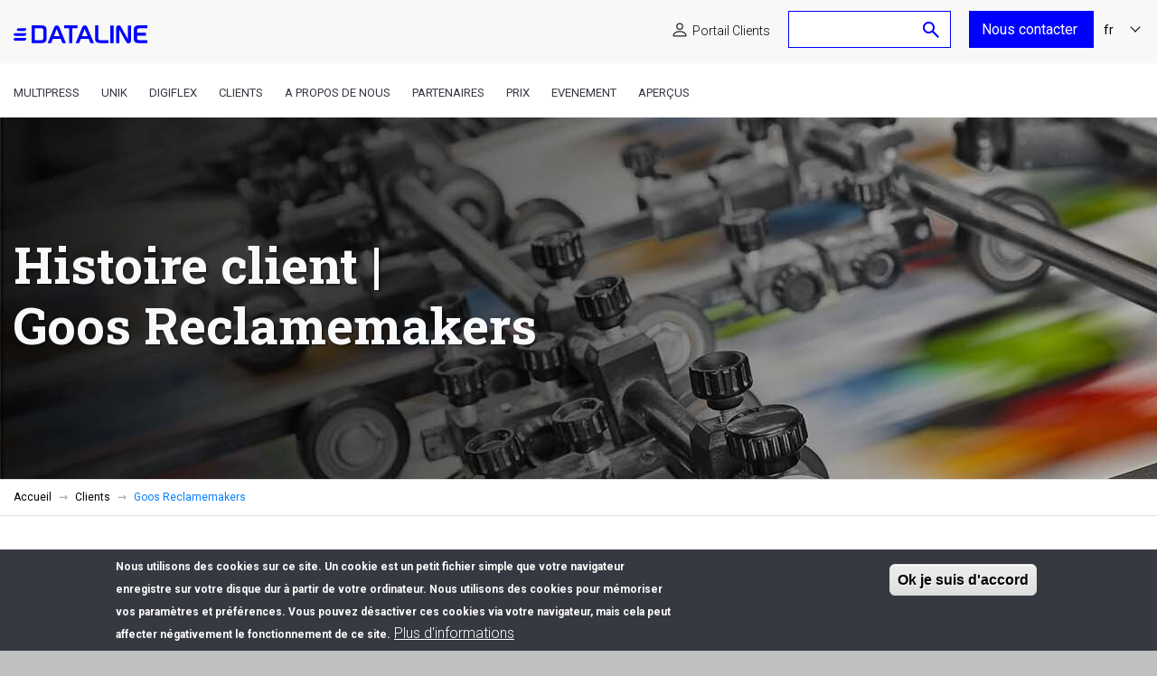

--- FILE ---
content_type: text/html; charset=UTF-8
request_url: https://www.dataline.eu/fr/client/goos-reclamemakers
body_size: 38555
content:
<!DOCTYPE html>
<html lang="fr" dir="ltr" prefix="og: https://ogp.me/ns#">
  <head>
    


                    <script type="text/javascript" id="zsiqchat">var $zoho=$zoho || {};$zoho.salesiq = $zoho.salesiq || {widgetcode: "cf75a51743faa5d567f0429fe680c269036732b7dff49241d68572338124826e259459799c309888da13faa1b6fe7453", values:{},ready:function(){}};var d=document;s=d.createElement("script");s.type="text/javascript";s.id="zsiqscript";s.defer=true;s.src="https://salesiq.zoho.eu/widget";t=d.getElementsByTagName("script")[0];t.parentNode.insertBefore(s,t);</script>

        <script>var w=window;var p = w.location.protocol;if(p.indexOf("http") < 0){p = "http"+":";}var d = document;var f = d.getElementsByTagName('script')[0],s = d.createElement('script');s.type = 'text/javascript'; s.async = false; if (s.readyState){s.onreadystatechange = function(){if (s.readyState=="loaded"||s.readyState == "complete"){s.onreadystatechange = null;try{loadwaprops("3zd4a4498e02152ced8d44c3b8f20f498e","3z6928980f3797ff456a2b40486bf25e9d","3zd1abafd6e9bc797eedbed8596d731ac5e1423544a489542dd35d2e22b2478672","3zde16d500935fed490ccff5743806d7e0","0.0");}catch(e){}}};}else {s.onload = function(){try{loadwaprops("3zd4a4498e02152ced8d44c3b8f20f498e","3z6928980f3797ff456a2b40486bf25e9d","3zd1abafd6e9bc797eedbed8596d731ac5e1423544a489542dd35d2e22b2478672","3zde16d500935fed490ccff5743806d7e0","0.0");}catch(e){}};};s.src =p+"//ma.zoho.eu/hub/js/WebsiteAutomation.js";f.parentNode.insertBefore(s, f);</script>
        <script src="https://cdn-eu.pagesense.io/js/datalinesolutions516/21e97f7852de41199d23e2f99001963e.js" async></script>
    
    <meta charset="utf-8" />
<meta name="description" content="L&#039;entreprise était tout à fait prête pour une importante révision de son système ERP/MIS. Ainsi, lorsqu&#039;Insad a été rachetée par Dataline en 2020, le système" />
<link rel="canonical" href="https://www.dataline.eu/fr/client/goos-reclamemakers" />
<meta property="og:site_name" content="Dataline" />
<meta property="og:url" content="https://www.dataline.eu/fr/client/goos-reclamemakers" />
<meta property="og:title" content="Goos Reclamemakers Histoire client | Dataline" />
<meta property="og:image" content="https://www.dataline.eu/sites/default/files/bedrijfsbeeld/goos-bedrijfsbeeld-rgb-72-web.jpg" />
<meta name="Generator" content="Drupal 10 (https://www.drupal.org)" />
<meta name="MobileOptimized" content="width" />
<meta name="HandheldFriendly" content="true" />
<meta name="viewport" content="width=device-width, initial-scale=1.0" />
<style>div#sliding-popup, div#sliding-popup .eu-cookie-withdraw-banner, .eu-cookie-withdraw-tab {background: #373942} div#sliding-popup.eu-cookie-withdraw-wrapper { background: transparent; } #sliding-popup h1, #sliding-popup h2, #sliding-popup h3, #sliding-popup p, #sliding-popup label, #sliding-popup div, .eu-cookie-compliance-more-button, .eu-cookie-compliance-secondary-button, .eu-cookie-withdraw-tab { color: #ffffff;} .eu-cookie-withdraw-tab { border-color: #ffffff;}</style>
<link rel="alternate" hreflang="nl" href="https://www.dataline.eu/nl/klant/goos-reclamemakers" />
<link rel="alternate" hreflang="fr" href="https://www.dataline.eu/fr/client/goos-reclamemakers" />
<link rel="alternate" hreflang="en" href="https://www.dataline.eu/en/customer/goos-reclamemakers" />
<link rel="alternate" hreflang="de" href="https://www.dataline.eu/de/kunde/goos-reclamemakers" />
<link rel="alternate" hreflang="es" href="https://www.dataline.eu/es/cliente/goos-reclamemakers" />
<link rel="icon" href="/themes/xtheme/favicon.ico" type="image/vnd.microsoft.icon" />

    <title>Goos Reclamemakers | Dataline</title>
    <link rel="stylesheet" media="all" href="/sites/default/files/css/css_YuZbW-WBlH1qrdsYbzBzxbueJpZhZwSs3xZ2b08w6jA.css?delta=0&amp;language=fr&amp;theme=xtheme&amp;include=eJxtzlEOAiEMBNALsXIkUmBEtMCGFrPr6SXZbKLGn7bzMh8NTCK79SQw4bgLRChBTGgdNvaxEl_oTtsBtfVCnF8wkR0NbU47VWHSWf6V2RFXkGiOOuxXMhgutPbImKusnKkG2H_oIq40WI3soijHt5veUGB9B8XQR_GnRF4CZ1T9gGeOaGdO3DzxIrpzrukNGy5kyg" />
<link rel="stylesheet" media="all" href="/sites/default/files/css/css_S6msft84Jtp63Eepl9lPdBc3LzmHsC5lwWRbREAAo-E.css?delta=1&amp;language=fr&amp;theme=xtheme&amp;include=eJxtzlEOAiEMBNALsXIkUmBEtMCGFrPr6SXZbKLGn7bzMh8NTCK79SQw4bgLRChBTGgdNvaxEl_oTtsBtfVCnF8wkR0NbU47VWHSWf6V2RFXkGiOOuxXMhgutPbImKusnKkG2H_oIq40WI3soijHt5veUGB9B8XQR_GnRF4CZ1T9gGeOaGdO3DzxIrpzrukNGy5kyg" />
<link rel="stylesheet" media="print" href="/sites/default/files/css/css_WxlAEW1P9f6PDgYP65sRjkoImoXncs-oLGimiDAuqzE.css?delta=2&amp;language=fr&amp;theme=xtheme&amp;include=eJxtzlEOAiEMBNALsXIkUmBEtMCGFrPr6SXZbKLGn7bzMh8NTCK79SQw4bgLRChBTGgdNvaxEl_oTtsBtfVCnF8wkR0NbU47VWHSWf6V2RFXkGiOOuxXMhgutPbImKusnKkG2H_oIq40WI3soijHt5veUGB9B8XQR_GnRF4CZ1T9gGeOaGdO3DzxIrpzrukNGy5kyg" />
<link rel="stylesheet" media="all" href="https://fonts.googleapis.com/css2?family=Roboto:ital,wght@0,100;0,300;0,400;0,700;1,100;1,300;1,900&amp;family=Roboto+Slab:wght@100;300;400;700&amp;display=swap" />

    <script type="application/json" data-drupal-selector="drupal-settings-json">{"path":{"baseUrl":"\/","pathPrefix":"fr\/","currentPath":"node\/2702","currentPathIsAdmin":false,"isFront":false,"currentLanguage":"fr"},"pluralDelimiter":"\u0003","suppressDeprecationErrors":true,"gtag":{"tagId":"","consentMode":false,"otherIds":[],"events":[],"additionalConfigInfo":[]},"ajaxPageState":{"libraries":"[base64]","theme":"xtheme","theme_token":null},"ajaxTrustedUrl":{"form_action_p_pvdeGsVG5zNF_XLGPTvYSKCf43t8qZYSwcfZl2uzM":true},"gtm":{"tagId":null,"settings":{"data_layer":"dataLayer","include_classes":false,"allowlist_classes":"google\nnonGooglePixels\nnonGoogleScripts\nnonGoogleIframes","blocklist_classes":"customScripts\ncustomPixels","include_environment":false,"environment_id":"","environment_token":""},"tagIds":["GTM-N3DGGDG"]},"auto_translate":{"country":"us","langcode":"en"},"eu_cookie_compliance":{"cookie_policy_version":"1.0.0","popup_enabled":true,"popup_agreed_enabled":false,"popup_hide_agreed":false,"popup_clicking_confirmation":false,"popup_scrolling_confirmation":false,"popup_html_info":"\u003Cdiv aria-labelledby=\u0022popup-text\u0022  class=\u0022eu-cookie-compliance-banner eu-cookie-compliance-banner-info eu-cookie-compliance-banner--default\u0022\u003E\n  \u003Cdiv class=\u0022popup-content info eu-cookie-compliance-content\u0022\u003E\n        \u003Cdiv id=\u0022popup-text\u0022 class=\u0022eu-cookie-compliance-message\u0022 role=\u0022document\u0022\u003E\n      \u003Cp\u003E Nous utilisons des cookies sur ce site. Un cookie est un petit fichier simple que votre navigateur enregistre sur votre disque dur \u00e0 partir de votre ordinateur. Nous utilisons des cookies pour m\u00e9moriser vos param\u00e8tres et pr\u00e9f\u00e9rences. Vous pouvez d\u00e9sactiver ces cookies via votre navigateur, mais cela peut affecter n\u00e9gativement le fonctionnement de ce site.\u003C\/p\u003E\n              \u003Cbutton type=\u0022button\u0022 class=\u0022find-more-button eu-cookie-compliance-more-button\u0022\u003EPlus d\u0026#039;informations\u003C\/button\u003E\n          \u003C\/div\u003E\n\n    \n    \u003Cdiv id=\u0022popup-buttons\u0022 class=\u0022eu-cookie-compliance-buttons\u0022\u003E\n            \u003Cbutton type=\u0022button\u0022 class=\u0022agree-button eu-cookie-compliance-default-button\u0022\u003EOk je suis d\u0026#039;accord\u003C\/button\u003E\n          \u003C\/div\u003E\n  \u003C\/div\u003E\n\u003C\/div\u003E","use_mobile_message":true,"mobile_popup_html_info":"\u003Cdiv aria-labelledby=\u0022popup-text\u0022  class=\u0022eu-cookie-compliance-banner eu-cookie-compliance-banner-info eu-cookie-compliance-banner--default\u0022\u003E\n  \u003Cdiv class=\u0022popup-content info eu-cookie-compliance-content\u0022\u003E\n        \u003Cdiv id=\u0022popup-text\u0022 class=\u0022eu-cookie-compliance-message\u0022 role=\u0022document\u0022\u003E\n      \u003Cp\u003E Ce site utilise des cookies pour am\u00e9liorer la navigation. \u003C\/p\u003E\n              \u003Cbutton type=\u0022button\u0022 class=\u0022find-more-button eu-cookie-compliance-more-button\u0022\u003EPlus d\u0026#039;informations\u003C\/button\u003E\n          \u003C\/div\u003E\n\n    \n    \u003Cdiv id=\u0022popup-buttons\u0022 class=\u0022eu-cookie-compliance-buttons\u0022\u003E\n            \u003Cbutton type=\u0022button\u0022 class=\u0022agree-button eu-cookie-compliance-default-button\u0022\u003EOk je suis d\u0026#039;accord\u003C\/button\u003E\n          \u003C\/div\u003E\n  \u003C\/div\u003E\n\u003C\/div\u003E","mobile_breakpoint":768,"popup_html_agreed":false,"popup_use_bare_css":false,"popup_height":"auto","popup_width":"100%","popup_delay":1000,"popup_link":"\/fr\/dataline\/privacy","popup_link_new_window":true,"popup_position":false,"fixed_top_position":true,"popup_language":"fr","store_consent":false,"better_support_for_screen_readers":false,"cookie_name":"","reload_page":false,"domain":"","domain_all_sites":false,"popup_eu_only":false,"popup_eu_only_js":false,"cookie_lifetime":1000,"cookie_session":0,"set_cookie_session_zero_on_disagree":0,"disagree_do_not_show_popup":false,"method":"default","automatic_cookies_removal":true,"allowed_cookies":"","withdraw_markup":"\u003Cbutton type=\u0022button\u0022 class=\u0022eu-cookie-withdraw-tab\u0022\u003EParam\u00e8tres de confidentialit\u00e9\u003C\/button\u003E\n\u003Cdiv aria-labelledby=\u0022popup-text\u0022 class=\u0022eu-cookie-withdraw-banner\u0022\u003E\n  \u003Cdiv class=\u0022popup-content info eu-cookie-compliance-content\u0022\u003E\n    \u003Cdiv id=\u0022popup-text\u0022 class=\u0022eu-cookie-compliance-message\u0022 role=\u0022document\u0022\u003E\n      \u003Ch2\u003E Nous utilisons des cookies sur ce site pour am\u00e9liorer votre exp\u00e9rience utilisateur \u003C\/h2\u003E \u003Cp\u003E Vous avez donn\u00e9 votre accord pour que nous configurions des cookies. \u003C\/p\u003E\n    \u003C\/div\u003E\n    \u003Cdiv id=\u0022popup-buttons\u0022 class=\u0022eu-cookie-compliance-buttons\u0022\u003E\n      \u003Cbutton type=\u0022button\u0022 class=\u0022eu-cookie-withdraw-button \u0022\u003ERetirer son consentement\u003C\/button\u003E\n    \u003C\/div\u003E\n  \u003C\/div\u003E\n\u003C\/div\u003E","withdraw_enabled":false,"reload_options":0,"reload_routes_list":"","withdraw_button_on_info_popup":false,"cookie_categories":[],"cookie_categories_details":[],"enable_save_preferences_button":true,"cookie_value_disagreed":"0","cookie_value_agreed_show_thank_you":"1","cookie_value_agreed":"2","containing_element":"body","settings_tab_enabled":false,"olivero_primary_button_classes":"","olivero_secondary_button_classes":"","close_button_action":"close_banner","open_by_default":true,"modules_allow_popup":true,"hide_the_banner":false,"geoip_match":true,"unverified_scripts":[]},"user":{"uid":0,"permissionsHash":"69b49d4cc6c8991f988cb1f4544e9fd979a422caae6cd8a9e246b225c0e54f0c"}}</script>
<script src="/sites/default/files/js/js_WPSjNbutqUVy6RvkUB2iPxHscATsoF-9LbBJe4GPLaw.js?scope=header&amp;delta=0&amp;language=fr&amp;theme=xtheme&amp;include=eJxtylEOAiEMBNALoT0SKdBUtKUbKGa9vfwYs5v9mcm8TJGI0y16xzYEnaCcJSx5V6U_VWtwhes5ohLjijbhsALNmM1elVbpJhVbJrjCwGYsFB0ZeMV53_GJ-xE17P4gJUidsOQ-Nf2ExRLKbfhHauMvweheYw"></script>
<script src="/modules/contrib/google_tag/js/gtag.js?t9ceia"></script>
<script src="/modules/contrib/google_tag/js/gtm.js?t9ceia"></script>

    <meta name="google-site-verification" content="4C2QJAK9QbsGt5COvuEe5zG026ubfWWVnryRTjSDNQA" />
  </head>
  <body class="path-node page-node-type-dl-client">
        <a href="#main-content" class="visually-hidden focusable skip-link">
      Aller au contenu principal
    </a>
    <noscript><iframe src="https://www.googletagmanager.com/ns.html?id=GTM-N3DGGDG"
                  height="0" width="0" style="display:none;visibility:hidden"></iframe></noscript>

      <div class="dialog-off-canvas-main-canvas" data-off-canvas-main-canvas>
    
<header>
  <div class="header">
    <a href="#" class="toggle-mnu hidden-lg" aria-label="menu" role="button"><span></span></a>
    
  </div>

  <div class="navigation">
    <div class="top-navigation">
        <div class="container">
                <div id="block-xtheme-sitebranding" class="block block-system block-system-branding-block">
  
    
        <a href="/fr" rel="home" class="site-logo">
      <img src="/themes/xtheme/logo.svg" alt="Accueil" />
    </a>
      </div>
<div class="language-switcher-language-url block block-language block-language-blocklanguage-interface" id="block-languageswitcher" role="navigation">
  
    
      <ul class="links"><li hreflang="nl" data-drupal-link-system-path="node/2702" class="nl"><a href="/nl/klant/goos-reclamemakers" class="language-link" hreflang="nl" data-drupal-link-system-path="node/2702">nl</a></li><li hreflang="fr" data-drupal-link-system-path="node/2702" class="fr is-active" aria-current="page"><a href="/fr/client/goos-reclamemakers" class="language-link is-active" hreflang="fr" data-drupal-link-system-path="node/2702" aria-current="page">fr</a></li><li hreflang="en" data-drupal-link-system-path="node/2702" class="en"><a href="/en/customer/goos-reclamemakers" class="language-link" hreflang="en" data-drupal-link-system-path="node/2702">en</a></li><li hreflang="de" data-drupal-link-system-path="node/2702" class="de"><a href="/de/kunde/goos-reclamemakers" class="language-link" hreflang="de" data-drupal-link-system-path="node/2702">de</a></li><li hreflang="es" data-drupal-link-system-path="node/2702" class="es"><a href="/es/cliente/goos-reclamemakers" class="language-link" hreflang="es" data-drupal-link-system-path="node/2702">es</a></li></ul>
  </div>
<div id="block-contactus" class="block block-block-content block-block-content8a626ac9-025d-420a-a823-467d98a7cced">
  
    
      <div class="view-mode-full ds-1col clearfix">

  

  
            <div class="clearfix text-formatted field field--name-field-block-body field--type-text-with-summary field--label-hidden field__item"><div class="phone-button"><p><a class="contact-us-button btn btn-secondary" href="/fr/dataline/contact">Nous contacter&nbsp;</a></p><ul><li data-stringify-indent="0"><span>✆</span>+33&nbsp;977 55 65 82 (Administration)</li><li data-stringify-indent="0"><span>✆</span>+33 977 55 65 80 (Ventes)</li><li data-stringify-indent="0"><span>✆</span>+33 977 55 65 81 (Support)</li><li data-stringify-indent="0"><span>✆</span>+32 50 83 20 00 (Administration)</li><li data-stringify-indent="0"><span>✆</span>+32 50 83 20 06&nbsp;(Ventes)</li><li data-stringify-indent="0"><span>✆</span>+32 50 83 20 02&nbsp;(Support)</li><li class="secondary hidden">Support: <a href="http://support.dataline.eu">support.dataline.eu</a></li></ul></div></div>
      

</div>


  </div>
<div class="mini-search-form block block-origin-search block-mini-search-form-block" data-drupal-selector="mini-search-form" id="block-minisearchform">
  
    
      <form action="/fr/client/goos-reclamemakers" method="post" id="mini-search-form" accept-charset="UTF-8">
  <div class="js-form-item form-item js-form-type-textfield form-type-textfield js-form-item-text form-item-text form-no-label">
        <input data-drupal-selector="edit-text" type="text" id="edit-text" name="text" value="" size="60" maxlength="128" class="form-text" />

        </div>
<label data-drupal-selector="edit-text" for="edit-text">Search the dataline.eu site</label><input data-drupal-selector="edit-submit" type="submit" id="edit-submit" name="op" value="Rechercher" class="button button--primary js-form-submit form-submit" />
<input autocomplete="off" data-drupal-selector="form-g-mnmszavnhano2mbyomsxe9wdrqrg-6zct3pfr-oro" type="hidden" name="form_build_id" value="form-g-mnMszavnhaNo2MByOmSXE9wdrqrG-6ZCT3PFR-Oro" />
<input data-drupal-selector="edit-mini-search-form" type="hidden" name="form_id" value="mini_search_form" />

</form>

  </div>
<div id="block-linktodatalinecustomerportal" class="block block-block-content block-block-contentce79fb39-c90c-43c8-aebc-8ca0cfea0ccb">
  
    
      <div class="view-mode-default ds-1col clearfix">

  

  
  <p><svg class="bi bi-person" fill="currentColor" height="20" viewBox="0 0 16 16" width="20"><path d="M8 8a3 3 0 1 0 0-6 3 3 0 0 0 0 6Zm2-3a2 2 0 1 1-4 0 2 2 0 0 1 4 0Zm4 8c0 1-1 1-1 1H3s-1 0-1-1 1-4 6-4 6 3 6 4Zm-1-.004c-.001-.246-.154-.986-.832-1.664C11.516 10.68 10.289 10 8 10c-2.29 0-3.516.68-4.168 1.332-.678.678-.83 1.418-.832 1.664h10Z" /></svg><a class="multipress-support-link" href="https://customer.multipress.support/" target="_blank">Portail Clients</a></p>


</div>


  </div>


        </div>
    </div>

    <div class="bottom-navigation">
        <div class="container">
                <div id="block-megamenunavigation" class="block block-dls-mega-menu block-mega-menu-navigation-block">
  
    
        <div id="MultiPress" class="book-pane  test-preview top-level">
    <a href="/fr/multipress" class="mega-menu-top-level-link">MultiPress</a>
    <div class="row col-">
            <div class="book-menu book-menu-column book_menu_hide_top_level">
    <div id="column-0" class="column-0">
    
    <ul>
            <li class="has-children " data-book-pid="1625" data-book-nid="1625">
        <a href="/fr/multipress">MultiPress</a>
      </li>
          </ul>

      </div>
    <div id="column-1" class="column-1">
        
    
    <ul>
            <li class="has-children " data-book-pid="1625" data-book-nid="1780">
        <a href="/fr/multipress/gestion-des-relations">Gestion des relations</a>
      </li>
            <li class="has-children " data-book-pid="1625" data-book-nid="1805">
        <a href="/fr/multipress/calcul">Calcul</a>
      </li>
            <li class="has-children " data-book-pid="1625" data-book-nid="1852">
        <a href="/fr/multipress/gestion-commerciale">Gestion commerciale</a>
      </li>
            <li class="has-children " data-book-pid="1625" data-book-nid="3159">
        <a href="/fr/multipress/intelligence-artificielle">Intelligence artificielle</a>
      </li>
            <li class="has-children " data-book-pid="1625" data-book-nid="1862">
        <a href="/fr/multipress/gestion-des-commandes">Gestion des commandes</a>
      </li>
            <li class="has-children " data-book-pid="1625" data-book-nid="1945">
        <a href="/fr/multipress/controle-et-enregistrement-de-latelier">Contrôle et enregistrement de l&#039;atelier</a>
      </li>
            <li class="has-children " data-book-pid="1625" data-book-nid="1887">
        <a href="/fr/multipress/optimisation-du-flux-de-travail">Optimisation du flux de travail</a>
      </li>
            <li class="has-children " data-book-pid="1625" data-book-nid="1934">
        <a href="/fr/multipress/planification-de-la-production">Planification de la production</a>
      </li>
            <li class="has-children " data-book-pid="1625" data-book-nid="3161">
        <a href="/fr/multipress/planification-dexpedition">Planification d&#039;expédition</a>
      </li>
            <li class="has-children " data-book-pid="1625" data-book-nid="1953">
        <a href="/fr/multipress/facturation-et-gestion-financiere">Facturation et gestion financière</a>
      </li>
            <li class="has-children " data-book-pid="1625" data-book-nid="1989">
        <a href="/fr/multipress/impression-e-business">Impression e-Business</a>
      </li>
            <li class="has-children " data-book-pid="1625" data-book-nid="1972">
        <a href="/fr/multipress/rapport-de-bi">Rapport de BI</a>
      </li>
            <li class="has-children " data-book-pid="1625" data-book-nid="2014">
        <a href="/fr/multipress/connectivite">Connectivité</a>
      </li>
            <li class="has-children " data-book-pid="1625" data-book-nid="2030">
        <a href="/fr/multipress/ressources-humaines">Ressources humaines</a>
      </li>
          </ul>

        
      </div>
    <div id="column-2" class="column-2">
    
    <ul>
            <li class="has-children " data-book-pid="1780" data-book-nid="1781">
        <a href="/fr/multipress/gestion-des-relations-crm/relations-et-contacts">Relations et contacts</a>
      </li>
            <li class="has-children " data-book-pid="1780" data-book-nid="1782">
        <a href="/fr/multipress/gestion-des-relations-crm/communication">Communication</a>
      </li>
            <li class="has-children " data-book-pid="1805" data-book-nid="1806">
        <a href="/fr/multipress/calcul/calcul-incluant-la-technologie-de-production">Calcul incluant la technologie de production</a>
      </li>
            <li class="has-children " data-book-pid="1805" data-book-nid="1825">
        <a href="/fr/multipress/calcul/methodes-de-calcul">Méthodes de calcul</a>
      </li>
            <li class="has-children " data-book-pid="1805" data-book-nid="1832">
        <a href="/fr/multipress/calcul/fournisseurs-et-sous-traitants">Fournisseurs et sous-traitants</a>
      </li>
            <li class="has-children " data-book-pid="1862" data-book-nid="1863">
        <a href="/fr/multipress/gestion-des-commandes/creation-de-commandes">Création de commandes</a>
      </li>
            <li class="has-children " data-book-pid="1887" data-book-nid="2023">
        <a href="/fr/multipress/optimisation-du-flux-de-travail-pour-le-prepresse-la-production-et-la-finition/format-de-definition-des-travaux-jdfjmf">Format de définition des travaux (JDF/JMF)</a>
      </li>
            <li class="has-children " data-book-pid="1887" data-book-nid="1920">
        <a href="/fr/multipress/optimisation-du-flux-de-travail-pour-le-prepresse-la-production-et-la-finition/gang-run">Gang Run</a>
      </li>
            <li class="has-children " data-book-pid="1887" data-book-nid="1926">
        <a href="/fr/multipress/optimisation-du-flux-de-travail-pour-le-prepresse-la-production-et-la-finition/imbrication-de-formes">Imbrication de formes</a>
      </li>
            <li class="has-children " data-book-pid="1953" data-book-nid="2730">
        <a href="/fr/multipress/facturation-et-gestion-financiere/paiements-en-ligne">Paiements en ligne</a>
      </li>
            <li class="has-children " data-book-pid="1953" data-book-nid="1957">
        <a href="/fr/multipress/facturation-et-gestion-financiere/facturation-electronique">Facturation électronique </a>
      </li>
            <li class="has-children " data-book-pid="1953" data-book-nid="1962">
        <a href="/fr/multipress/facturation-et-gestion-financiere/traitement-automatise-des-factures-dachat">Traitement automatisé des factures d&#039;achat</a>
      </li>
            <li class="has-children " data-book-pid="1953" data-book-nid="1966">
        <a href="/fr/multipress/facturation-et-gestion-financiere/lien-vers-la-comptabilite-multipress">Lien vers la comptabilité MultiPress</a>
      </li>
            <li class="has-children " data-book-pid="1972" data-book-nid="1980">
        <a href="/fr/multipress/rapports-dintelligence-economique/post-calcul">Post-calcul</a>
      </li>
            <li class="has-children " data-book-pid="1989" data-book-nid="2011">
        <a href="/fr/multipress/impression-e-business-et-impression-e-commerce/integration-dapplications-dedition-en-ligne-tierce-dans-multipress">Intégration d&#039;applications d&#039;édition en ligne tierce dans MultiPress</a>
      </li>
            <li class="has-children " data-book-pid="1989" data-book-nid="2000">
        <a href="/fr/multipress/impression-e-business-et-impression-e-commerce/integration-web-print-dimprimeries-tierces-dans-multipress">Intégration Web-to-Print d&#039;imprimeries tierces dans MultiPress</a>
      </li>
            <li class="has-children " data-book-pid="1989" data-book-nid="1995">
        <a href="/fr/multipress/impression-e-business-et-impression-e-commerce/integration-de-limpression-en-ligne-multipress">Intégration de l&#039;impression en ligne MultiPress</a>
      </li>
            <li class="has-children " data-book-pid="3161" data-book-nid="1868">
        <a href="/fr/multipress/planification-dexpedition/gestion-de-la-logistique">Gestion de la logistique </a>
      </li>
            <li class=" " data-book-pid="1780" data-book-nid="1794">
        <a href="/fr/multipress/gestion-des-relations-crm/fixation-des-prix">Fixation des prix</a>
      </li>
            <li class=" " data-book-pid="1780" data-book-nid="1797">
        <a href="/fr/multipress/gestion-des-relations-crm/multipress-app-crm">MultiPress App: CRM</a>
      </li>
            <li class=" " data-book-pid="1780" data-book-nid="1800">
        <a href="/fr/multipress/gestion-des-relations-crm/filtre-de-recherche-intelligent">Filtre de recherche intelligent</a>
      </li>
            <li class=" " data-book-pid="1780" data-book-nid="1801">
        <a href="/fr/multipress/gestion-des-relations-crm/gestion-des-produits-et-des-pre-impressions">Gestion des produits et des pré-impressions</a>
      </li>
            <li class=" " data-book-pid="1780" data-book-nid="1804">
        <a href="/fr/multipress/gestion-des-relations-crm/prospection-et-acquisition">Prospection et acquisition</a>
      </li>
            <li class=" " data-book-pid="1805" data-book-nid="2428">
        <a href="/fr/multipress/calcul/methodes-de-calcul/assistant-de-calcul">Assistant de calcul</a>
      </li>
            <li class=" " data-book-pid="1805" data-book-nid="2788">
        <a href="/fr/multipress/calcul/calculateur-de-co2">Calculateur de CO2</a>
      </li>
            <li class=" " data-book-pid="1852" data-book-nid="1853">
        <a href="/fr/multipress/gestion-commerciale/gestion-des-devis">Gestion des devis</a>
      </li>
            <li class=" " data-book-pid="1852" data-book-nid="1854">
        <a href="/fr/multipress/gestion-commerciale/suivi-automatique-des-devis">Suivi automatique des devis</a>
      </li>
            <li class=" " data-book-pid="1852" data-book-nid="2517">
        <a href="/fr/multipress/gestion-commerciale/accords-de-prix">Accords de prix</a>
      </li>
            <li class=" " data-book-pid="1852" data-book-nid="1856">
        <a href="/fr/multipress/gestion-commerciale/gestion-de-projets">Gestion de projets</a>
      </li>
            <li class=" " data-book-pid="1852" data-book-nid="1857">
        <a href="/fr/multipress/gestion-commerciale/rapports-commerciaux">Rapports commerciaux</a>
      </li>
            <li class=" " data-book-pid="1852" data-book-nid="1858">
        <a href="/fr/multipress/gestion-commerciale/analyse-dopportunites">Analyse d&#039;opportunités</a>
      </li>
            <li class=" " data-book-pid="1852" data-book-nid="1987">
        <a href="/fr/multipress/gestion-commerciale/tableau-de-bord">Tableau de bord</a>
      </li>
            <li class=" " data-book-pid="1852" data-book-nid="1860">
        <a href="/fr/multipress/gestion-commerciale/gestion-des-commissions">Gestion des commissions</a>
      </li>
            <li class=" book-menu-button" data-book-pid="1852" data-book-nid="1861">
        <a href="/fr/multipress/gestion-commerciale#allfeatures">Voir toutes les fonctionnalités</a>
      </li>
            <li class=" " data-book-pid="1862" data-book-nid="1876">
        <a href="/fr/multipress/gestion-des-commandes/enregistrement-des-reclamations">Enregistrement des réclamations </a>
      </li>
            <li class=" " data-book-pid="1862" data-book-nid="1877">
        <a href="/fr/multipress/gestion-des-commandes/commandes-en-stocks">Commandes en stocks </a>
      </li>
            <li class=" " data-book-pid="1862" data-book-nid="1878">
        <a href="/fr/multipress/gestion-des-commandes/controle-des-stocks">Contrôle des stocks</a>
      </li>
            <li class=" " data-book-pid="1862" data-book-nid="1879">
        <a href="/fr/multipress/gestion-des-commandes/certification-ecologique">Certification écologique</a>
      </li>
            <li class=" " data-book-pid="1862" data-book-nid="1880">
        <a href="/fr/multipress/gestion-des-commandes/planification-centralisee-des-besoins-en-materiaux-mrp">Planification centralisée des besoins en matériaux (MRP)</a>
      </li>
            <li class=" " data-book-pid="1862" data-book-nid="1881">
        <a href="/fr/multipress/gestion-des-commandes/liste-des-matieres-premieres">Liste des matières premières</a>
      </li>
            <li class=" " data-book-pid="1862" data-book-nid="1882">
        <a href="/fr/multipress/gestion-des-commandes/gestion-des-entrepots-wms">Gestion des entrepôts (WMS)</a>
      </li>
            <li class=" " data-book-pid="1862" data-book-nid="1883">
        <a href="/fr/multipress/gestion-des-commandes/gestion-intelligente-des-achats">Gestion intelligente des achats</a>
      </li>
            <li class=" book-menu-button" data-book-pid="1862" data-book-nid="1885">
        <a href="/fr/multipress/gestion-des-commandes#allfeatures">Voir toutes les fonctionnalités</a>
      </li>
            <li class=" " data-book-pid="1887" data-book-nid="1888">
        <a href="/fr/multipress/optimisation-du-flux-de-travail-pour-le-prepresse-la-production-et-la-finition/gestion-des-fichiers">Gestion des fichiers</a>
      </li>
            <li class=" " data-book-pid="1887" data-book-nid="1889">
        <a href="/fr/multipress/optimisation-du-flux-de-travail-pour-le-prepresse-la-production-et-la-finition/controle-et-reparation">Contrôle et réparation</a>
      </li>
            <li class=" " data-book-pid="1887" data-book-nid="1890">
        <a href="/fr/multipress/optimisation-du-flux-de-travail-pour-le-prepresse-la-production-et-la-finition/moteur-dimposition">Moteur d&#039;imposition</a>
      </li>
            <li class=" " data-book-pid="1887" data-book-nid="1891">
        <a href="/fr/multipress/optimisation-du-flux-de-travail-pour-le-prepresse-la-production-et-la-finition/connectivite-au-serveur-de-fichiers">Connectivité au serveur de fichiers</a>
      </li>
            <li class=" " data-book-pid="1887" data-book-nid="1932">
        <a href="/fr/multipress/optimisation-du-flux-de-travail-pour-le-prepresse-la-production-et-la-finition/multiflow">MultiFlow</a>
      </li>
            <li class=" " data-book-pid="1887" data-book-nid="1933">
        <a href="/fr/multipress/optimisation-du-flux-de-travail/cockpit-de-controle">Cockpit de contrôle</a>
      </li>
            <li class=" " data-book-pid="1934" data-book-nid="1935">
        <a href="/fr/multipress/planification-de-la-production-et-des-expeditions/tableau-de-plans-graphiques">Tableau de plans graphiques</a>
      </li>
            <li class=" " data-book-pid="1934" data-book-nid="1936">
        <a href="/fr/multipress/planification-de-la-production-et-des-expeditions/planification-du-prepresse">Planification du prépresse </a>
      </li>
            <li class=" " data-book-pid="1934" data-book-nid="2438">
        <a href="/fr/multipress/planification-de-la-production-et-des-expeditions/planning-de-production-dimpression">Planning de production d&#039;impression</a>
      </li>
            <li class=" " data-book-pid="1934" data-book-nid="1938">
        <a href="/fr/multipress/planification-de-la-production-et-des-expeditions/finition-manutention-et-stockage">Finition, manutention et stockage </a>
      </li>
            <li class=" " data-book-pid="1934" data-book-nid="1939">
        <a href="/fr/multipress/planification-de-la-production-et-des-expeditions/planification-des-sous-traitants">Planification des sous-traitants</a>
      </li>
            <li class=" " data-book-pid="1934" data-book-nid="1940">
        <a href="/fr/multipress/planification-de-la-production-et-des-expeditions/suivi-des-processus-et-des-progres">Suivi des processus et des progrès</a>
      </li>
            <li class=" " data-book-pid="1934" data-book-nid="2439">
        <a href="/fr/multipress/planification-de-la-production-et-des-expeditions/calendrier-de-disponibilite-des-collaborateurs">Calendrier de disponibilité des collaborateurs</a>
      </li>
            <li class=" " data-book-pid="1934" data-book-nid="2440">
        <a href="/fr/multipress/planification-de-la-production-et-des-expeditions/optimisation-de-la-planification-des-machines-et-du-temps-de-main-doeuvre">Optimisation de la planification des machines et du temps de main d&#039;oeuvre</a>
      </li>
            <li class=" " data-book-pid="1945" data-book-nid="1946">
        <a href="/fr/multipress/controle-et-enregistrement-de-latelier/collecte-de-donnees-dans-latelier">Collecte de données dans l&#039;atelier</a>
      </li>
            <li class=" " data-book-pid="1945" data-book-nid="1947">
        <a href="/fr/multipress/controle-et-enregistrement-de-latelier/multipress-app-planification-installation">MultiPress App : Planification &amp; Installation</a>
      </li>
            <li class=" " data-book-pid="1945" data-book-nid="1948">
        <a href="/fr/multipress/controle-et-enregistrement-de-latelier/integration-jmf-en-temps-reel">Intégration JMF en temps réel</a>
      </li>
            <li class=" " data-book-pid="1945" data-book-nid="1950">
        <a href="/fr/multipress/controle-et-enregistrement-de-latelier/gestion-du-statut-des-travaux">Gestion du statut des travaux</a>
      </li>
            <li class=" " data-book-pid="1945" data-book-nid="1951">
        <a href="/fr/multipress/controle-et-enregistrement-de-latelier/integration-de-lapi-multipress">Intégration de l&#039;API MultiPress</a>
      </li>
            <li class=" " data-book-pid="1945" data-book-nid="1952">
        <a href="/fr/multipress/controle-et-enregistrement-de-latelier/controle-des-palettes">Contrôle des palettes</a>
      </li>
            <li class=" " data-book-pid="1953" data-book-nid="1793">
        <a href="/fr/multipress/facturation-et-gestion-financiere/controle-du-credit">Contrôle du crédit</a>
      </li>
            <li class=" " data-book-pid="1953" data-book-nid="1954">
        <a href="/fr/multipress/facturation-et-gestion-financiere/facturation">Facturation</a>
      </li>
            <li class=" " data-book-pid="1953" data-book-nid="1955">
        <a href="/fr/multipress/facturation-et-gestion-financiere/suivi-des-reglements">Suivi des règlements</a>
      </li>
            <li class=" " data-book-pid="1953" data-book-nid="1956">
        <a href="/fr/multipress/facturation-et-gestion-financiere/rappels-de-reglement">Rappels de règlement</a>
      </li>
            <li class=" " data-book-pid="1953" data-book-nid="1965">
        <a href="/fr/multipress/facturation-et-gestion-financiere/gestion-des-factures-dachat">Gestion des factures d&#039;achat</a>
      </li>
            <li class=" " data-book-pid="1953" data-book-nid="1970">
        <a href="/fr/multipress/facturation-et-gestion-financiere/facturation-automatique">Facturation automatique</a>
      </li>
            <li class=" " data-book-pid="1953" data-book-nid="1971">
        <a href="/fr/multipress/facturation-et-gestion-financiere/portail-de-facturation">Portail de facturation</a>
      </li>
            <li class=" " data-book-pid="1972" data-book-nid="1973">
        <a href="/fr/multipress/rapports-dintelligence-economique/boussole-organisationnelle">Boussole Organisationnelle</a>
      </li>
            <li class=" " data-book-pid="1972" data-book-nid="1859">
        <a href="/fr/multipress/rapports-dintelligence-economique/tableau-de-bord">Tableau de bord</a>
      </li>
            <li class=" " data-book-pid="1972" data-book-nid="1974">
        <a href="/fr/multipress/rapports-dintelligence-economique/procedures-de-nuit">Procédures de nuit</a>
      </li>
            <li class=" " data-book-pid="1972" data-book-nid="1975">
        <a href="/fr/multipress/rapports-dintelligence-economique/generateur-de-rapports">Générateur de rapports</a>
      </li>
            <li class=" " data-book-pid="1972" data-book-nid="1976">
        <a href="/fr/multipress/rapports-dintelligence-economique/vitesses-de-production">Vitesses de production</a>
      </li>
            <li class=" " data-book-pid="1972" data-book-nid="1977">
        <a href="/fr/multipress/rapports-dintelligence-economique/previsions-de-ventes">Prévisions de ventes</a>
      </li>
            <li class=" " data-book-pid="1972" data-book-nid="1978">
        <a href="/fr/multipress/rapports-dintelligence-economique/chiffre-daffaires-et-resultats">Chiffre d&#039;affaires et résultats</a>
      </li>
            <li class=" " data-book-pid="1972" data-book-nid="1979">
        <a href="/fr/multipress/rapports-dintelligence-economique/gestion-de-la-certification-des-substrats">Gestion de la certification des substrats</a>
      </li>
            <li class=" book-menu-button" data-book-pid="1972" data-book-nid="1982">
        <a href="/fr/multipress/rapports-dintelligence-economique#allfeatures">Voir toutes les fonctionnalités</a>
      </li>
            <li class=" " data-book-pid="1989" data-book-nid="1990">
        <a href="/fr/multipress/impression-e-business-et-impression-e-commerce/portail-client-b2b-multipress">Portail client B2B MultiPress</a>
      </li>
            <li class=" " data-book-pid="1989" data-book-nid="1991">
        <a href="/fr/multipress/impression-e-business-et-impression-e-commerce/boutique-en-ligne-multipress">Boutique en ligne MultiPress</a>
      </li>
            <li class=" " data-book-pid="1989" data-book-nid="1992">
        <a href="/fr/multipress/impression-e-business-et-impression-e-commerce/multipress-web2print-edition-en-ligne">MultiPress Web2Print édition en ligne</a>
      </li>
            <li class=" " data-book-pid="1989" data-book-nid="1993">
        <a href="/fr/multipress/impression-e-business-et-impression-e-commerce/e-calculateur-multipress">E-calculateur MultiPress</a>
      </li>
            <li class=" " data-book-pid="1989" data-book-nid="1994">
        <a href="/fr/multipress/impression-e-business-et-impression-e-commerce/portail-depreuvage-en-ligne-multipress">Portail d&#039;épreuvage en ligne MultiPress</a>
      </li>
            <li class=" " data-book-pid="2014" data-book-nid="2015">
        <a href="/fr/multipress/connectivite/multipress-multipress">MultiPress à MultiPress</a>
      </li>
            <li class=" " data-book-pid="2014" data-book-nid="2016">
        <a href="/fr/multipress/connectivite/connectivite-api-de-multipress">Connectivité API de MultiPress</a>
      </li>
            <li class=" " data-book-pid="2014" data-book-nid="2017">
        <a href="/fr/multipress/connectivite/multipress-connectivite-de-transport">MultiPress - Connectivité de transport</a>
      </li>
            <li class=" " data-book-pid="2014" data-book-nid="2018">
        <a href="/fr/multipress/connectivite/connectivite-entre-multipress-et-lerp-du-client">Connectivité entre MultiPress et l&#039;ERP du client</a>
      </li>
            <li class=" " data-book-pid="2014" data-book-nid="2019">
        <a href="/fr/multipress/connectivite/connectivite-odbc-de-multipress">Connectivité ODBC de MultiPress</a>
      </li>
            <li class=" " data-book-pid="2014" data-book-nid="2020">
        <a href="/fr/multipress/connectivite/multipress-paper-substrates-connectivite-des-distributeurs">MultiPress Paper &amp; Substrates Connectivité des distributeurs</a>
      </li>
            <li class=" " data-book-pid="2014" data-book-nid="2021">
        <a href="/fr/multipress/connectivite/connexion-de-votre-comptabilite-multipress">Connexion de votre comptabilité à MultiPress</a>
      </li>
            <li class=" " data-book-pid="2014" data-book-nid="2022">
        <a href="/fr/multipress/connectivite/multiflow">MultiFlow</a>
      </li>
            <li class=" book-menu-button" data-book-pid="2014" data-book-nid="1892">
        <a href="/fr/multipress/connectivite#allfeatures">Voir toutes les fonctionnalités</a>
      </li>
            <li class=" " data-book-pid="2030" data-book-nid="2031">
        <a href="/fr/multipress/ressources-humaines-rh/droits-des-utilisateurs">Droits des utilisateurs</a>
      </li>
            <li class=" " data-book-pid="2030" data-book-nid="2032">
        <a href="/fr/multipress/ressources-humaines-rh/single-sign-sso">Single Sign On (SSO)</a>
      </li>
            <li class=" " data-book-pid="2030" data-book-nid="2033">
        <a href="/fr/multipress/ressources-humaines-rh/securite-des-donnees">Sécurité des données</a>
      </li>
            <li class=" " data-book-pid="2030" data-book-nid="2034">
        <a href="/fr/multipress/ressources-humaines-rh/gestion-du-personnel">Gestion du personnel</a>
      </li>
            <li class=" " data-book-pid="3159" data-book-nid="3160">
        <a href="/fr/multipress/intelligence-artificielle/assistant-ia-multipress">Assistant IA MultiPress</a>
      </li>
            <li class=" " data-book-pid="3161" data-book-nid="3162">
        <a href="/fr/multipress/planification-dexpedition/application-multipress-expedition">Application MultiPress : Expédition</a>
      </li>
            <li class=" " data-book-pid="3161" data-book-nid="3163">
        <a href="/fr/multipress/planification-dexpedition/multipress-kits">MultiPress Kits</a>
      </li>
            <li class=" " data-book-pid="3161" data-book-nid="1884">
        <a href="/fr/multipress/planification-dexpedition/etiquettes-liste-de-colisage-et-bons-de-livraison">Étiquettes, liste de colisage et bons de livraison</a>
      </li>
            <li class=" " data-book-pid="3161" data-book-nid="1875">
        <a href="/fr/multipress/planification-dexpedition/base-de-donnees-de-livraison">Base de données de livraison </a>
      </li>
          </ul>

      </div>
    <div id="column-3" class="column-3">
    
    <ul>
            <li class="has-children " data-book-pid="1782" data-book-nid="1784">
        <a href="/fr/multipress/gestion-des-relations-crm/communication/campagnes-de-courrier">Campagnes de courrier</a>
      </li>
            <li class="has-children " data-book-pid="1832" data-book-nid="1833">
        <a href="/fr/multipress/calcul/fournisseurs-et-sous-traitants/integration-des-catalogues-de-supports-et-medias">Intégration des catalogues de supports et médias</a>
      </li>
            <li class=" " data-book-pid="1781" data-book-nid="1792">
        <a href="/fr/multipress/gestion-des-relations-crm/relations-et-contacts/informations-financieres">Informations financières</a>
      </li>
            <li class=" " data-book-pid="1781" data-book-nid="1796">
        <a href="/fr/multipress/gestion-des-relations-crm/relations-et-contacts/gestion-des-documents">Gestion des documents</a>
      </li>
            <li class=" " data-book-pid="1781" data-book-nid="1798">
        <a href="/fr/multipress/gestion-des-relations-crm/relations-et-contacts/gestion-des-plaintes">Gestion des plaintes</a>
      </li>
            <li class=" " data-book-pid="1781" data-book-nid="1799">
        <a href="/fr/multipress/gestion-des-relations-crm/relations-et-contacts/gestion-des-images">Gestion des images</a>
      </li>
            <li class=" " data-book-pid="1781" data-book-nid="1802">
        <a href="/fr/multipress/gestion-des-relations-crm/gestion-des-informations-de-contact">Gestion des informations de contact</a>
      </li>
            <li class=" " data-book-pid="1782" data-book-nid="1783">
        <a href="/fr/multipress/gestion-des-relations-crm/communication/correspondance">Correspondance</a>
      </li>
            <li class=" " data-book-pid="1782" data-book-nid="1789">
        <a href="/fr/multipress/gestion-des-relations-crm/communication/agenda">Agenda</a>
      </li>
            <li class=" " data-book-pid="1782" data-book-nid="1790">
        <a href="/fr/multipress/gestion-des-relations-crm/communication/application-e-mail-integree">Application e-mail intégrée</a>
      </li>
            <li class=" " data-book-pid="1782" data-book-nid="1803">
        <a href="/fr/multipress/gestion-des-relations-crm/communication/integration-telephonique">Intégration téléphonique</a>
      </li>
            <li class=" " data-book-pid="1806" data-book-nid="1807">
        <a href="/fr/multipress/calcul/calcul-incluant-la-technologie-de-production/chiffrage-de-limpression-numerique">Chiffrage de l&#039;impression numérique</a>
      </li>
            <li class=" " data-book-pid="1806" data-book-nid="1808">
        <a href="/fr/multipress/calcul/calcul-incluant-la-technologie-de-production/calculs-impression-grand-format">Calculs - Impression grand format</a>
      </li>
            <li class=" " data-book-pid="1806" data-book-nid="1809">
        <a href="/fr/multipress/calcul/calcul-incluant-la-technologie-de-production/calcul-offset-feuille">Calcul Offset feuille</a>
      </li>
            <li class=" " data-book-pid="1806" data-book-nid="1810">
        <a href="/fr/multipress/calcul/calcul-incluant-la-technologie-de-production/calcul-de-la-finition-de-la-manutention-et-des-dernieres-etapes">Calcul de la finition, de la manutention et des dernières étapes</a>
      </li>
            <li class=" " data-book-pid="1806" data-book-nid="1811">
        <a href="/fr/multipress/calcul/calcul-incluant-la-technologie-de-production/calcul-de-la-serigraphie">Calcul de la sérigraphie</a>
      </li>
            <li class=" " data-book-pid="1806" data-book-nid="1812">
        <a href="/fr/multipress/calcul/calcul-incluant-la-technologie-de-production/calcul-pour-les-rotatives-froid">Calcul pour les rotatives à froid</a>
      </li>
            <li class=" " data-book-pid="1806" data-book-nid="1813">
        <a href="/fr/multipress/calcul/calcul-incluant-la-technologie-de-production/calcul-avec-rotative-chaud">Calcul avec rotative à chaud</a>
      </li>
            <li class=" " data-book-pid="1806" data-book-nid="1814">
        <a href="/fr/multipress/calcul/calcul-incluant-la-technologie-de-production/calcul-de-lheliogravure">Calcul de l&#039;héliogravure</a>
      </li>
            <li class=" book-menu-button" data-book-pid="1806" data-book-nid="1815">
        <a href="/fr/multipress/calcul/calcul-incluant-la-technologie-de-production#allfeatures">Voir toutes les fonctionnalités</a>
      </li>
            <li class=" " data-book-pid="1825" data-book-nid="1826">
        <a href="/fr/multipress/calcul/methodes-de-calcul/modele-de-calcul">Modèle de calcul</a>
      </li>
            <li class=" " data-book-pid="1825" data-book-nid="1828">
        <a href="/fr/multipress/calcul/methodes-de-calcul/calcul-des-prix-des-produits-speciaux">Calcul des prix des produits spéciaux</a>
      </li>
            <li class=" " data-book-pid="1825" data-book-nid="1829">
        <a href="/fr/multipress/calcul/methodes-de-calcul/calcul-de-la-liste-de-prix">Calcul de la liste de prix</a>
      </li>
            <li class=" " data-book-pid="1825" data-book-nid="1830">
        <a href="/fr/multipress/calcul/methodes-de-calcul/calcul-depuis-les-catalogues-fournisseurs">Calcul depuis les catalogues fournisseurs</a>
      </li>
            <li class=" " data-book-pid="1825" data-book-nid="1831">
        <a href="/fr/multipress/calcul/methodes-de-calcul/renouvellement-de-calculs">Renouvellement de calculs</a>
      </li>
            <li class=" " data-book-pid="1832" data-book-nid="1851">
        <a href="/fr/multipress/calcul/fournisseurs-et-sous-traitants/demandes-de-prix-pour-la-sous-traitance">Demandes de prix pour la sous-traitance</a>
      </li>
            <li class=" " data-book-pid="1863" data-book-nid="1864">
        <a href="/fr/multipress/gestion-des-commandes/creation-de-commandes/creation-dune-commande-partir-dun-calcul">Création d&#039;une commande à partir d&#039;un calcul</a>
      </li>
            <li class=" " data-book-pid="1863" data-book-nid="1865">
        <a href="/fr/multipress/gestion-des-commandes/creation-de-commandes/creation-dune-commande-sans-calcul-prealable">Création d&#039;une commande sans calcul préalable</a>
      </li>
            <li class=" " data-book-pid="1863" data-book-nid="1866">
        <a href="/fr/multipress/gestion-des-commandes/creation-de-commandes/creation-dun-renouvellement-de-commande">Création d&#039;un renouvellement de commande </a>
      </li>
            <li class=" " data-book-pid="1863" data-book-nid="1867">
        <a href="/fr/multipress/gestion-des-commandes/creation-de-commandes/assistant-de-commande">Assistant de commande </a>
      </li>
            <li class=" " data-book-pid="1868" data-book-nid="1869">
        <a href="/fr/multipress/planification-dexpedition/gestion-de-la-logistique/integration-transsmart">Intégration Transsmart </a>
      </li>
            <li class=" " data-book-pid="1868" data-book-nid="1870">
        <a href="/fr/multipress/planification-dexpedition/gestion-de-la-logistique/integration-de-sendcloud">Intégration de Sendcloud </a>
      </li>
            <li class=" " data-book-pid="1868" data-book-nid="1871">
        <a href="/fr/multipress/planification-dexpedition/gestion-de-la-logistique/integration-de-myparcel">Intégration de MyParcel</a>
      </li>
            <li class=" " data-book-pid="1868" data-book-nid="1872">
        <a href="/fr/multipress/planification-dexpedition/gestion-de-la-logistique/facilites-de-transport-interne">Facilités de transport interne</a>
      </li>
            <li class=" " data-book-pid="1868" data-book-nid="1873">
        <a href="/fr/multipress/planification-dexpedition/gestion-de-la-logistique/integration-de-bumbal">Intégration de Bumbal </a>
      </li>
            <li class=" " data-book-pid="1868" data-book-nid="1874">
        <a href="/fr/multipress/planification-dexpedition/gestion-de-la-logistique/integration-dunifaun">Intégration d&#039;Unifaun</a>
      </li>
            <li class=" " data-book-pid="1868" data-book-nid="2396">
        <a href="/fr/multipress/planification-dexpedition/gestion-de-la-logistique/integration-de-nshift">Intégration de nShift</a>
      </li>
            <li class=" " data-book-pid="1920" data-book-nid="1921">
        <a href="/fr/multipress/optimisation-du-flux-de-travail-pour-le-prepresse-la-production-et-la-finition/gang-run/integration-de-workflower-gang-run">Intégration de Workflower Gang Run</a>
      </li>
            <li class=" " data-book-pid="1920" data-book-nid="1922">
        <a href="/fr/multipress/optimisation-du-flux-de-travail-pour-le-prepresse-la-production-et-la-finition/gang-run/integration-de-phoenix-gang-run">Intégration de Phoenix Gang Run</a>
      </li>
            <li class=" " data-book-pid="1920" data-book-nid="1923">
        <a href="/fr/multipress/optimisation-du-flux-de-travail-pour-le-prepresse-la-production-et-la-finition/gang-run/integration-dimp-gang-run">Intégration d&#039;Imp Gang Run</a>
      </li>
            <li class=" " data-book-pid="1920" data-book-nid="1924">
        <a href="/fr/multipress/optimisation-du-flux-de-travail-pour-le-prepresse-la-production-et-la-finition/gang-run/integration-de-metrix-gang-run">Intégration de Metrix Gang Run</a>
      </li>
            <li class=" " data-book-pid="1926" data-book-nid="1927">
        <a href="/fr/multipress/optimisation-du-flux-de-travail-pour-le-prepresse-la-production-et-la-finition/imbrication-de-formes/integration-de-workflower">Intégration de Workflower</a>
      </li>
            <li class=" " data-book-pid="1926" data-book-nid="1928">
        <a href="/fr/multipress/optimisation-du-flux-de-travail-pour-le-prepresse-la-production-et-la-finition/imbrication-de-formes/integration-de-phoenix">Intégration de Phoenix</a>
      </li>
            <li class=" " data-book-pid="1926" data-book-nid="1929">
        <a href="/fr/multipress/optimisation-du-flux-de-travail-pour-le-prepresse-la-production-et-la-finition/imbrication-de-formes/integration-dimp">Intégration d&#039;Imp</a>
      </li>
            <li class=" " data-book-pid="1926" data-book-nid="1930">
        <a href="/fr/multipress/optimisation-du-flux-de-travail-pour-le-prepresse-la-production-et-la-finition/imbrication-de-formes/integration-desko-automation-engine">Intégration d&#039;Esko Automation Engine</a>
      </li>
            <li class=" " data-book-pid="1926" data-book-nid="1931">
        <a href="/fr/multipress/optimisation-du-flux-de-travail-pour-le-prepresse-la-production-et-la-finition/imbrication-de-formes/integration-dultimate-impostrip">Intégration d&#039;Ultimate Impostrip</a>
      </li>
            <li class=" " data-book-pid="1957" data-book-nid="2729">
        <a href="/fr/multipress/facturation-et-gestion-financiere/facturation-electronique/peppol">PEPPOL</a>
      </li>
            <li class=" " data-book-pid="1957" data-book-nid="1958">
        <a href="/fr/multipress/facturation-et-gestion-financiere/facturation-electronique/gestion-des-points-dacces-aux-marches-publics">Gestion des points d&#039;accès aux marchés publics</a>
      </li>
            <li class=" " data-book-pid="1957" data-book-nid="1959">
        <a href="/fr/multipress/facturation-et-gestion-financiere/facturation-electronique/portable-description-format-pdf">Portable Description Format (PDF)</a>
      </li>
            <li class=" " data-book-pid="1957" data-book-nid="1960">
        <a href="/fr/multipress/facturation-et-gestion-financiere/facturation-electronique/extensible-markup-language-xml">Extensible Markup Language (XML)</a>
      </li>
            <li class=" " data-book-pid="1957" data-book-nid="1961">
        <a href="/fr/multipress/facturation-et-gestion-financiere/facturation-electronique/langage-universel-des-affaires-ubl">Langage universel des affaires (UBL)</a>
      </li>
            <li class=" " data-book-pid="1962" data-book-nid="1963">
        <a href="/fr/multipress/facturation-et-gestion-financiere/traitement-automatise-des-factures-dachat/integration-de-scan-sys-imagecapture">Intégration de Scan Sys ImageCapture</a>
      </li>
            <li class=" " data-book-pid="1962" data-book-nid="1964">
        <a href="/fr/multipress/facturation-et-gestion-financiere/traitement-automatise-des-factures-dachat/integration-dadvalvas">Intégration d&#039;AdValvas</a>
      </li>
            <li class=" " data-book-pid="1966" data-book-nid="1967">
        <a href="/fr/multipress/facturation-et-gestion-financiere/lien-vers-la-comptabilite-multipress/connexion-exact-online">Connexion à Exact Online</a>
      </li>
            <li class=" " data-book-pid="1966" data-book-nid="1968">
        <a href="/fr/multipress/facturation-et-gestion-financiere/lien-vers-la-comptabilite-multipress/connexion-datev">Connexion à Datev</a>
      </li>
            <li class=" " data-book-pid="1966" data-book-nid="1969">
        <a href="/fr/multipress/facturation-et-gestion-financiere/lien-vers-la-comptabilite-multipress/connexion-sage">Connexion à Sage</a>
      </li>
            <li class=" " data-book-pid="1980" data-book-nid="1981">
        <a href="/fr/multipress/rapports-dintelligence-economique/post-calcul/travaux-en-cours">Travaux en cours </a>
      </li>
            <li class=" " data-book-pid="1995" data-book-nid="1996">
        <a href="/fr/multipress/impression-e-business-et-impression-e-commerce/integration-de-limpression-en-ligne-multipress/integration-de-multipress-drukwerkdeal">Intégration de MultiPress Drukwerkdeal</a>
      </li>
            <li class=" " data-book-pid="1995" data-book-nid="1997">
        <a href="/fr/multipress/impression-e-business-et-impression-e-commerce/integration-de-limpression-en-ligne-multipress/integration-de-multipress-helloprint">Intégration de MultiPress Helloprint</a>
      </li>
            <li class=" " data-book-pid="1995" data-book-nid="1998">
        <a href="/fr/multipress/impression-e-business-et-impression-e-commerce/integration-de-limpression-en-ligne-multipress/integration-de-multipress-vistaprint">Intégration de MultiPress Vistaprint</a>
      </li>
            <li class=" " data-book-pid="2000" data-book-nid="2001">
        <a href="/fr/multipress/impression-e-business-et-impression-e-commerce/integration-web-print-dimprimeries-tierces-dans-multipress/integration-web-print-multipress-agfa-storefront">Intégration Web-to-Print MultiPress Agfa StoreFront</a>
      </li>
            <li class=" " data-book-pid="2000" data-book-nid="2004">
        <a href="/fr/multipress/impression-e-business-et-impression-e-commerce/integration-web-print-dimprimeries-tierces-dans-multipress/integration-web-print-de-multipress-prindustry">Intégration Web-to-Print de MultiPress Prindustry</a>
      </li>
            <li class=" " data-book-pid="2000" data-book-nid="2006">
        <a href="/fr/multipress/impression-e-business-et-impression-e-commerce/integration-web-print-dimprimeries-tierces-dans-multipress/integration-web-print-de-multipress-magento">Intégration Web-to-Print de MultiPress Magento</a>
      </li>
            <li class=" " data-book-pid="2000" data-book-nid="2005">
        <a href="/fr/multipress/impression-e-business-et-impression-e-commerce/integration-web-print-dimprimeries-tierces-dans-multipress/integration-web-print-de-multipress-xmpie-storeflow">Intégration Web-to-Print de MultiPress XMPie Storeflow</a>
      </li>
            <li class=" " data-book-pid="2000" data-book-nid="2007">
        <a href="/fr/multipress/impression-e-business-et-impression-e-commerce/integration-web-print-dimprimeries-tierces-dans-multipress/integration-web-print-de-multipress-aleyant-pressero">Intégration Web-to-Print de MultiPress Aleyant Pressero</a>
      </li>
            <li class=" " data-book-pid="2000" data-book-nid="2009">
        <a href="/fr/multipress/impression-e-business-et-impression-e-commerce/integration-web-print-dimprimeries-tierces-dans-multipress/integration-prestashop-web-print-de-multipress">Intégration PrestaShop Web-to-Print de MultiPress</a>
      </li>
            <li class=" " data-book-pid="2000" data-book-nid="2010">
        <a href="/fr/multipress/impression-e-business-et-impression-e-commerce/integration-web-print-dimprimeries-tierces-dans-multipress/integration-web-print-de-multipress-woocommerce">Intégration Web-to-Print de MultiPress WooCommerce</a>
      </li>
            <li class=" " data-book-pid="2000" data-book-nid="2444">
        <a href="/fr/multipress/impression-e-business-et-impression-e-commerce/integration-web-print-dimprimeries-tierces-dans-multipress/integration-web-print-multipress-heidelberg-prinect">Intégration Web-to-Print MultiPress Heidelberg Prinect</a>
      </li>
            <li class=" book-menu-button" data-book-pid="2000" data-book-nid="2445">
        <a href="/fr/multipress/impression-e-business-et-impression-e-commerce/integration-web-print-dimprimeries-tierces-dans-multipress#allfeatures">Voir toutes les fonctionnalités</a>
      </li>
            <li class=" " data-book-pid="2011" data-book-nid="2013">
        <a href="/fr/multipress/impression-e-business-et-impression-e-commerce/integration-dapplications-dedition-en-ligne-tierce-dans-multipress/integration-de-multipress-xmpie-storeflow-pro">Intégration de MultiPress XMPie StoreFlow Pro</a>
      </li>
            <li class=" " data-book-pid="2023" data-book-nid="1893">
        <a href="/fr/multipress/optimisation-du-flux-de-travail-pour-le-prepresse-la-production-et-la-finition/format-de-definition-des-travaux-jdfjmf/integration-dagfa-apogee">Intégration d&#039;Agfa Apogee</a>
      </li>
            <li class=" " data-book-pid="2023" data-book-nid="1894">
        <a href="/fr/multipress/optimisation-du-flux-de-travail-pour-le-prepresse-la-production-et-la-finition/format-de-definition-des-travaux-jdfjmf/integration-dagfa-asanti">Intégration d&#039;Agfa Asanti</a>
      </li>
            <li class=" " data-book-pid="2023" data-book-nid="1895">
        <a href="/fr/multipress/optimisation-du-flux-de-travail-pour-le-prepresse-la-production-et-la-finition/format-de-definition-des-travaux-jdfjmf/integration-de-heidelberg-prinect">Intégration de Heidelberg Prinect</a>
      </li>
            <li class=" " data-book-pid="2023" data-book-nid="1896">
        <a href="/fr/multipress/optimisation-du-flux-de-travail-pour-le-prepresse-la-production-et-la-finition/format-de-definition-des-travaux-jdfjmf/integration-de-kodak-prinergy">Intégration de Kodak Prinergy</a>
      </li>
            <li class=" " data-book-pid="2023" data-book-nid="1897">
        <a href="/fr/multipress/optimisation-du-flux-de-travail-pour-le-prepresse-la-production-et-la-finition/format-de-definition-des-travaux-jdfjmf/integration-de-screen-trueflow-equios">Intégration de Screen (Trueflow) Equios</a>
      </li>
            <li class=" " data-book-pid="2023" data-book-nid="1898">
        <a href="/fr/multipress/optimisation-du-flux-de-travail-pour-le-prepresse-la-production-et-la-finition/format-de-definition-des-travaux-jdfjmf/kba-logotronic-integration">KBA LogoTronic Integration</a>
      </li>
            <li class=" " data-book-pid="2023" data-book-nid="1899">
        <a href="/fr/multipress/optimisation-du-flux-de-travail-pour-le-prepresse-la-production-et-la-finition/format-de-definition-des-travaux-jdfjmf/integration-de-caldera">Intégration de Caldera</a>
      </li>
            <li class=" " data-book-pid="2023" data-book-nid="1900">
        <a href="/fr/multipress/optimisation-du-flux-de-travail-pour-le-prepresse-la-production-et-la-finition/format-de-definition-des-travaux-jdfjmf/integration-de-xerox-freeflow">Intégration de Xerox Freeflow</a>
      </li>
            <li class=" book-menu-button" data-book-pid="2023" data-book-nid="1901">
        <a href="/fr/multipress/optimisation-du-flux-de-travail-pour-le-prepresse-la-production-et-la-finition/format-de-definition-des-travaux-jdfjmf#allfeatures">Voir toutes les fonctionnalités</a>
      </li>
            <li class=" " data-book-pid="2730" data-book-nid="2731">
        <a href="/fr/multipress/facturation-et-gestion-financiere/paiements-en-ligne/pay-connexion">PAY. Connexion</a>
      </li>
          </ul>

      </div>
    <div id="column-4" class="column-4">
    
    <ul>
            <li class=" " data-book-pid="1784" data-book-nid="1785">
        <a href="/fr/multipress/gestion-des-relations-crm/communication/campagnes-de-courrier/integration-du-logiciel-de-marketing-par-courriel-avec-vogelaar">Intégration du logiciel de marketing par courriel avec Vogelaar</a>
      </li>
            <li class=" " data-book-pid="1784" data-book-nid="1786">
        <a href="/fr/multipress/gestion-des-relations-crm/communication/campagnes-de-courrier/integration-de-hubspot">Intégration de Hubspot</a>
      </li>
            <li class=" " data-book-pid="1784" data-book-nid="1787">
        <a href="/fr/multipress/gestion-des-relations-crm/communication/campagnes-de-courrier/integration-de-mailchimp">Intégration de Mailchimp</a>
      </li>
            <li class=" " data-book-pid="1784" data-book-nid="1788">
        <a href="/fr/multipress/gestion-des-relations-crm/communication/campagnes-de-courrier/integration-marketo">Intégration Marketo</a>
      </li>
            <li class=" " data-book-pid="1833" data-book-nid="1834">
        <a href="/fr/multipress/calcul/fournisseurs-et-sous-traitants/integration-des-catalogues-de-supports-et-medias/integration-du-catalogue-antalis">Intégration du catalogue Antalis</a>
      </li>
            <li class=" " data-book-pid="1833" data-book-nid="1835">
        <a href="/fr/multipress/calcul/fournisseurs-et-sous-traitants/integration-des-catalogues-de-supports-et-medias/integration-du-catalogue-igepa">Intégration du catalogue Igepa</a>
      </li>
            <li class=" " data-book-pid="1833" data-book-nid="1837">
        <a href="/fr/multipress/calcul/fournisseurs-et-sous-traitants/integration-des-catalogues-de-supports-et-medias/integration-du-catalogue-dortland-et-van-beem">Intégration du catalogue Dortland et van Beem</a>
      </li>
            <li class=" " data-book-pid="1833" data-book-nid="1840">
        <a href="/fr/multipress/calcul/fournisseurs-et-sous-traitants/integration-des-catalogues-de-supports-et-medias/integration-du-catalogue-fedrigoni">Intégration du catalogue Fedrigoni</a>
      </li>
            <li class=" " data-book-pid="1833" data-book-nid="1844">
        <a href="/fr/multipress/calcul/fournisseurs-et-sous-traitants/integration-des-catalogues-de-supports-et-medias/integration-du-catalogue-papyrus">Intégration du catalogue Papyrus</a>
      </li>
            <li class=" " data-book-pid="1833" data-book-nid="1849">
        <a href="/fr/multipress/calcul/fournisseurs-et-sous-traitants/integration-des-catalogues-de-supports-et-medias/integration-du-catalogue-vink">Intégration du catalogue VINK</a>
      </li>
            <li class=" " data-book-pid="1833" data-book-nid="2395">
        <a href="/fr/multipress/calcul/fournisseurs-et-sous-traitants/integration-des-catalogues-de-supports-et-medias/integration-du-catalogue-nautasign">Intégration du catalogue Nautasign</a>
      </li>
          </ul>

      </div>
  </div>

   <div class="book-menu-tree-section">
  <div class="book-menu book-menu-tree"></div>
  <div class="book-menu book-menu-tree book_menu_hide_top_level">
    <ul>
         <li class="has-children">
  <a href="/fr/multipress">MultiPress</a> <span class="icon"></span>
    <ul>
       <li class="has-children">
  <a href="/fr/multipress/gestion-des-relations">Gestion des relations</a> <span class="icon"></span>
    <ul>
       <li class="has-children">
  <a href="/fr/multipress/gestion-des-relations-crm/relations-et-contacts">Relations et contacts</a> <span class="icon"></span>
    <ul>
       <li class="">
  <a href="/fr/multipress/gestion-des-relations-crm/relations-et-contacts/informations-financieres">Informations financières</a> <span class="icon"></span>
  </li>
  <li class="">
  <a href="/fr/multipress/gestion-des-relations-crm/relations-et-contacts/gestion-des-documents">Gestion des documents</a> <span class="icon"></span>
  </li>
  <li class="">
  <a href="/fr/multipress/gestion-des-relations-crm/relations-et-contacts/gestion-des-plaintes">Gestion des plaintes</a> <span class="icon"></span>
  </li>
  <li class="">
  <a href="/fr/multipress/gestion-des-relations-crm/relations-et-contacts/gestion-des-images">Gestion des images</a> <span class="icon"></span>
  </li>
  <li class="">
  <a href="/fr/multipress/gestion-des-relations-crm/gestion-des-informations-de-contact">Gestion des informations de contact</a> <span class="icon"></span>
  </li>
  
  </ul>
  </li>
  <li class="has-children">
  <a href="/fr/multipress/gestion-des-relations-crm/communication">Communication</a> <span class="icon"></span>
    <ul>
       <li class="">
  <a href="/fr/multipress/gestion-des-relations-crm/communication/correspondance">Correspondance</a> <span class="icon"></span>
  </li>
  <li class="has-children">
  <a href="/fr/multipress/gestion-des-relations-crm/communication/campagnes-de-courrier">Campagnes de courrier</a> <span class="icon"></span>
    <ul>
       <li class="">
  <a href="/fr/multipress/gestion-des-relations-crm/communication/campagnes-de-courrier/integration-du-logiciel-de-marketing-par-courriel-avec-vogelaar">Intégration du logiciel de marketing par courriel avec Vogelaar</a> <span class="icon"></span>
  </li>
  <li class="">
  <a href="/fr/multipress/gestion-des-relations-crm/communication/campagnes-de-courrier/integration-de-hubspot">Intégration de Hubspot</a> <span class="icon"></span>
  </li>
  <li class="">
  <a href="/fr/multipress/gestion-des-relations-crm/communication/campagnes-de-courrier/integration-de-mailchimp">Intégration de Mailchimp</a> <span class="icon"></span>
  </li>
  <li class="">
  <a href="/fr/multipress/gestion-des-relations-crm/communication/campagnes-de-courrier/integration-marketo">Intégration Marketo</a> <span class="icon"></span>
  </li>
  
  </ul>
  </li>
  <li class="">
  <a href="/fr/multipress/gestion-des-relations-crm/communication/agenda">Agenda</a> <span class="icon"></span>
  </li>
  <li class="">
  <a href="/fr/multipress/gestion-des-relations-crm/communication/application-e-mail-integree">Application e-mail intégrée</a> <span class="icon"></span>
  </li>
  <li class="">
  <a href="/fr/multipress/gestion-des-relations-crm/communication/integration-telephonique">Intégration téléphonique</a> <span class="icon"></span>
  </li>
  
  </ul>
  </li>
  <li class="">
  <a href="/fr/multipress/gestion-des-relations-crm/fixation-des-prix">Fixation des prix</a> <span class="icon"></span>
  </li>
  <li class="">
  <a href="/fr/multipress/gestion-des-relations-crm/multipress-app-crm">MultiPress App: CRM</a> <span class="icon"></span>
  </li>
  <li class="">
  <a href="/fr/multipress/gestion-des-relations-crm/filtre-de-recherche-intelligent">Filtre de recherche intelligent</a> <span class="icon"></span>
  </li>
  <li class="">
  <a href="/fr/multipress/gestion-des-relations-crm/gestion-des-produits-et-des-pre-impressions">Gestion des produits et des pré-impressions</a> <span class="icon"></span>
  </li>
  <li class="">
  <a href="/fr/multipress/gestion-des-relations-crm/prospection-et-acquisition">Prospection et acquisition</a> <span class="icon"></span>
  </li>
  
  </ul>
  </li>
  <li class="has-children">
  <a href="/fr/multipress/calcul">Calcul</a> <span class="icon"></span>
    <ul>
       <li class="">
  <a href="/fr/multipress/calcul/methodes-de-calcul/assistant-de-calcul">Assistant de calcul</a> <span class="icon"></span>
  </li>
  <li class="">
  <a href="/fr/multipress/calcul/calculateur-de-co2">Calculateur de CO2</a> <span class="icon"></span>
  </li>
  <li class="has-children">
  <a href="/fr/multipress/calcul/calcul-incluant-la-technologie-de-production">Calcul incluant la technologie de production</a> <span class="icon"></span>
    <ul>
       <li class="">
  <a href="/fr/multipress/calcul/calcul-incluant-la-technologie-de-production/chiffrage-de-limpression-numerique">Chiffrage de l&#039;impression numérique</a> <span class="icon"></span>
  </li>
  <li class="">
  <a href="/fr/multipress/calcul/calcul-incluant-la-technologie-de-production/calculs-impression-grand-format">Calculs - Impression grand format</a> <span class="icon"></span>
  </li>
  <li class="">
  <a href="/fr/multipress/calcul/calcul-incluant-la-technologie-de-production/calcul-offset-feuille">Calcul Offset feuille</a> <span class="icon"></span>
  </li>
  <li class="">
  <a href="/fr/multipress/calcul/calcul-incluant-la-technologie-de-production/calcul-de-la-finition-de-la-manutention-et-des-dernieres-etapes">Calcul de la finition, de la manutention et des dernières étapes</a> <span class="icon"></span>
  </li>
  <li class="">
  <a href="/fr/multipress/calcul/calcul-incluant-la-technologie-de-production/calcul-de-la-serigraphie">Calcul de la sérigraphie</a> <span class="icon"></span>
  </li>
  <li class="">
  <a href="/fr/multipress/calcul/calcul-incluant-la-technologie-de-production/calcul-pour-les-rotatives-froid">Calcul pour les rotatives à froid</a> <span class="icon"></span>
  </li>
  <li class="">
  <a href="/fr/multipress/calcul/calcul-incluant-la-technologie-de-production/calcul-avec-rotative-chaud">Calcul avec rotative à chaud</a> <span class="icon"></span>
  </li>
  <li class="">
  <a href="/fr/multipress/calcul/calcul-incluant-la-technologie-de-production/calcul-de-lheliogravure">Calcul de l&#039;héliogravure</a> <span class="icon"></span>
  </li>
  <li class="">
  <a href="/fr/multipress/calcul/calcul-incluant-la-technologie-de-production/calcul-de-la-flexographie">Calcul de la flexographie</a> <span class="icon"></span>
  </li>
  <li class="">
  <a href="/fr/multipress/calcul/calcul-incluant-la-technologie-de-production/calcul-de-limpression-sur-film">Calcul de l&#039;impression sur film</a> <span class="icon"></span>
  </li>
  <li class="">
  <a href="/fr/multipress/calcul/calcul-incluant-la-technologie-de-production/calcul-de-la-plastification-et-du-pelliculage">Calcul de la plastification et du pelliculage</a> <span class="icon"></span>
  </li>
  <li class="">
  <a href="/fr/multipress/calcul/calcul-incluant-la-technologie-de-production/calcul-integrant-les-sous-traitants">Calcul intégrant les sous-traitants</a> <span class="icon"></span>
  </li>
  <li class="">
  <a href="/fr/multipress/calcul/calcul-incluant-la-technologie-de-production/calcul-configurable-des-machines-de-finition">Calcul configurable des machines de finition</a> <span class="icon"></span>
  </li>
  <li class="">
  <a href="/fr/multipress/calcul/calcul-incluant-la-technologie-de-production/feuille-de-calcul-integree">Feuille de calcul intégrée</a> <span class="icon"></span>
  </li>
  <li class="">
  <a href="/fr/multipress/calcul/calcul-incluant-la-technologie-de-production/calcul-de-productions-en-rouleaux">Calcul de productions en rouleaux</a> <span class="icon"></span>
  </li>
  <li class="">
  <a href="/fr/multipress/calcul/calcul-incluant-la-technologie-de-production/calcul-de-la-decoupe-plat">Calcul de la découpe à plat</a> <span class="icon"></span>
  </li>
  <li class="">
  <a href="/fr/multipress/calcul/calcul-incluant-la-technologie-de-production/configurateur-de-produits">Configurateur de produits</a> <span class="icon"></span>
  </li>
  <li class="">
  <a href="/fr/multipress/calcul/calcul-incluant-la-technologie-de-production/bibliotheques-des-formes-de-decoupe">Bibliothèques des formes de découpe</a> <span class="icon"></span>
  </li>
  <li class="">
  <a href="/fr/multipress/calcul/calcul-incluant-la-technologie-de-production/createur-daccords-de-prix">Créateur d&#039;accords de prix</a> <span class="icon"></span>
  </li>
  <li class="">
  <a href="/fr/multipress/calcul/calcul-incluant-la-technologie-de-production/calcul-des-tirages-de-journaux">Calcul des tirages de journaux</a> <span class="icon"></span>
  </li>
  
  </ul>
  </li>
  <li class="has-children">
  <a href="/fr/multipress/calcul/methodes-de-calcul">Méthodes de calcul</a> <span class="icon"></span>
    <ul>
       <li class="">
  <a href="/fr/multipress/calcul/methodes-de-calcul/modele-de-calcul">Modèle de calcul</a> <span class="icon"></span>
  </li>
  <li class="">
  <a href="/fr/multipress/calcul/methodes-de-calcul/calcul-des-prix-des-produits-speciaux">Calcul des prix des produits spéciaux</a> <span class="icon"></span>
  </li>
  <li class="">
  <a href="/fr/multipress/calcul/methodes-de-calcul/calcul-de-la-liste-de-prix">Calcul de la liste de prix</a> <span class="icon"></span>
  </li>
  <li class="">
  <a href="/fr/multipress/calcul/methodes-de-calcul/calcul-depuis-les-catalogues-fournisseurs">Calcul depuis les catalogues fournisseurs</a> <span class="icon"></span>
  </li>
  <li class="">
  <a href="/fr/multipress/calcul/methodes-de-calcul/renouvellement-de-calculs">Renouvellement de calculs</a> <span class="icon"></span>
  </li>
  
  </ul>
  </li>
  <li class="has-children">
  <a href="/fr/multipress/calcul/fournisseurs-et-sous-traitants">Fournisseurs et sous-traitants</a> <span class="icon"></span>
    <ul>
       <li class="has-children">
  <a href="/fr/multipress/calcul/fournisseurs-et-sous-traitants/integration-des-catalogues-de-supports-et-medias">Intégration des catalogues de supports et médias</a> <span class="icon"></span>
    <ul>
       <li class="">
  <a href="/fr/multipress/calcul/fournisseurs-et-sous-traitants/integration-des-catalogues-de-supports-et-medias/integration-du-catalogue-antalis">Intégration du catalogue Antalis</a> <span class="icon"></span>
  </li>
  <li class="">
  <a href="/fr/multipress/calcul/fournisseurs-et-sous-traitants/integration-des-catalogues-de-supports-et-medias/integration-du-catalogue-igepa">Intégration du catalogue Igepa</a> <span class="icon"></span>
  </li>
  <li class="">
  <a href="/fr/multipress/calcul/fournisseurs-et-sous-traitants/integration-des-catalogues-de-supports-et-medias/integration-du-catalogue-dortland-et-van-beem">Intégration du catalogue Dortland et van Beem</a> <span class="icon"></span>
  </li>
  <li class="">
  <a href="/fr/multipress/calcul/fournisseurs-et-sous-traitants/integration-des-catalogues-de-supports-et-medias/integration-du-catalogue-fedrigoni">Intégration du catalogue Fedrigoni</a> <span class="icon"></span>
  </li>
  <li class="">
  <a href="/fr/multipress/calcul/fournisseurs-et-sous-traitants/integration-des-catalogues-de-supports-et-medias/integration-du-catalogue-papyrus">Intégration du catalogue Papyrus</a> <span class="icon"></span>
  </li>
  <li class="">
  <a href="/fr/multipress/calcul/fournisseurs-et-sous-traitants/integration-des-catalogues-de-supports-et-medias/integration-du-catalogue-vink">Intégration du catalogue VINK</a> <span class="icon"></span>
  </li>
  <li class="">
  <a href="/fr/multipress/calcul/fournisseurs-et-sous-traitants/integration-des-catalogues-de-supports-et-medias/integration-du-catalogue-nautasign">Intégration du catalogue Nautasign</a> <span class="icon"></span>
  </li>
  
  </ul>
  </li>
  <li class="">
  <a href="/fr/multipress/calcul/fournisseurs-et-sous-traitants/demandes-de-prix-pour-la-sous-traitance">Demandes de prix pour la sous-traitance</a> <span class="icon"></span>
  </li>
  
  </ul>
  </li>
  
  </ul>
  </li>
  <li class="has-children">
  <a href="/fr/multipress/gestion-commerciale">Gestion commerciale</a> <span class="icon"></span>
    <ul>
       <li class="">
  <a href="/fr/multipress/gestion-commerciale/gestion-des-devis">Gestion des devis</a> <span class="icon"></span>
  </li>
  <li class="">
  <a href="/fr/multipress/gestion-commerciale/suivi-automatique-des-devis">Suivi automatique des devis</a> <span class="icon"></span>
  </li>
  <li class="">
  <a href="/fr/multipress/gestion-commerciale/accords-de-prix">Accords de prix</a> <span class="icon"></span>
  </li>
  <li class="">
  <a href="/fr/multipress/gestion-commerciale/gestion-de-projets">Gestion de projets</a> <span class="icon"></span>
  </li>
  <li class="">
  <a href="/fr/multipress/gestion-commerciale/rapports-commerciaux">Rapports commerciaux</a> <span class="icon"></span>
  </li>
  <li class="">
  <a href="/fr/multipress/gestion-commerciale/analyse-dopportunites">Analyse d&#039;opportunités</a> <span class="icon"></span>
  </li>
  <li class="">
  <a href="/fr/multipress/gestion-commerciale/tableau-de-bord">Tableau de bord</a> <span class="icon"></span>
  </li>
  <li class="">
  <a href="/fr/multipress/gestion-commerciale/gestion-des-commissions">Gestion des commissions</a> <span class="icon"></span>
  </li>
  <li class="">
  <a href="/fr/multipress/gestion-commerciale/archivage-des-offres">Archivage des offres</a> <span class="icon"></span>
  </li>
  
  </ul>
  </li>
  <li class="has-children">
  <a href="/fr/multipress/intelligence-artificielle">Intelligence artificielle</a> <span class="icon"></span>
    <ul>
       <li class="">
  <a href="/fr/multipress/intelligence-artificielle/assistant-ia-multipress">Assistant IA MultiPress</a> <span class="icon"></span>
  </li>
  
  </ul>
  </li>
  <li class="has-children">
  <a href="/fr/multipress/gestion-des-commandes">Gestion des commandes</a> <span class="icon"></span>
    <ul>
       <li class="has-children">
  <a href="/fr/multipress/gestion-des-commandes/creation-de-commandes">Création de commandes</a> <span class="icon"></span>
    <ul>
       <li class="">
  <a href="/fr/multipress/gestion-des-commandes/creation-de-commandes/creation-dune-commande-partir-dun-calcul">Création d&#039;une commande à partir d&#039;un calcul</a> <span class="icon"></span>
  </li>
  <li class="">
  <a href="/fr/multipress/gestion-des-commandes/creation-de-commandes/creation-dune-commande-sans-calcul-prealable">Création d&#039;une commande sans calcul préalable</a> <span class="icon"></span>
  </li>
  <li class="">
  <a href="/fr/multipress/gestion-des-commandes/creation-de-commandes/creation-dun-renouvellement-de-commande">Création d&#039;un renouvellement de commande </a> <span class="icon"></span>
  </li>
  <li class="">
  <a href="/fr/multipress/gestion-des-commandes/creation-de-commandes/assistant-de-commande">Assistant de commande </a> <span class="icon"></span>
  </li>
  
  </ul>
  </li>
  <li class="">
  <a href="/fr/multipress/gestion-des-commandes/enregistrement-des-reclamations">Enregistrement des réclamations </a> <span class="icon"></span>
  </li>
  <li class="">
  <a href="/fr/multipress/gestion-des-commandes/commandes-en-stocks">Commandes en stocks </a> <span class="icon"></span>
  </li>
  <li class="">
  <a href="/fr/multipress/gestion-des-commandes/controle-des-stocks">Contrôle des stocks</a> <span class="icon"></span>
  </li>
  <li class="">
  <a href="/fr/multipress/gestion-des-commandes/certification-ecologique">Certification écologique</a> <span class="icon"></span>
  </li>
  <li class="">
  <a href="/fr/multipress/gestion-des-commandes/planification-centralisee-des-besoins-en-materiaux-mrp">Planification centralisée des besoins en matériaux (MRP)</a> <span class="icon"></span>
  </li>
  <li class="">
  <a href="/fr/multipress/gestion-des-commandes/liste-des-matieres-premieres">Liste des matières premières</a> <span class="icon"></span>
  </li>
  <li class="">
  <a href="/fr/multipress/gestion-des-commandes/gestion-des-entrepots-wms">Gestion des entrepôts (WMS)</a> <span class="icon"></span>
  </li>
  <li class="">
  <a href="/fr/multipress/gestion-des-commandes/gestion-intelligente-des-achats">Gestion intelligente des achats</a> <span class="icon"></span>
  </li>
  <li class="">
  <a href="/fr/multipress/gestion-des-commandes/tracabilite-des-marchandises">Traçabilité des marchandises</a> <span class="icon"></span>
  </li>
  <li class="">
  <a href="/fr/multipress/gestion-des-commandes/convertisseur-de-campagnes">Convertisseur de campagnes </a> <span class="icon"></span>
  </li>
  
  </ul>
  </li>
  <li class="has-children">
  <a href="/fr/multipress/controle-et-enregistrement-de-latelier">Contrôle et enregistrement de l&#039;atelier</a> <span class="icon"></span>
    <ul>
       <li class="">
  <a href="/fr/multipress/controle-et-enregistrement-de-latelier/collecte-de-donnees-dans-latelier">Collecte de données dans l&#039;atelier</a> <span class="icon"></span>
  </li>
  <li class="">
  <a href="/fr/multipress/controle-et-enregistrement-de-latelier/multipress-app-planification-installation">MultiPress App : Planification &amp; Installation</a> <span class="icon"></span>
  </li>
  <li class="">
  <a href="/fr/multipress/controle-et-enregistrement-de-latelier/integration-jmf-en-temps-reel">Intégration JMF en temps réel</a> <span class="icon"></span>
  </li>
  <li class="">
  <a href="/fr/multipress/controle-et-enregistrement-de-latelier/gestion-du-statut-des-travaux">Gestion du statut des travaux</a> <span class="icon"></span>
  </li>
  <li class="">
  <a href="/fr/multipress/controle-et-enregistrement-de-latelier/integration-de-lapi-multipress">Intégration de l&#039;API MultiPress</a> <span class="icon"></span>
  </li>
  <li class="">
  <a href="/fr/multipress/controle-et-enregistrement-de-latelier/controle-des-palettes">Contrôle des palettes</a> <span class="icon"></span>
  </li>
  
  </ul>
  </li>
  <li class="has-children">
  <a href="/fr/multipress/optimisation-du-flux-de-travail">Optimisation du flux de travail</a> <span class="icon"></span>
    <ul>
       <li class="">
  <a href="/fr/multipress/optimisation-du-flux-de-travail-pour-le-prepresse-la-production-et-la-finition/gestion-des-fichiers">Gestion des fichiers</a> <span class="icon"></span>
  </li>
  <li class="">
  <a href="/fr/multipress/optimisation-du-flux-de-travail-pour-le-prepresse-la-production-et-la-finition/controle-et-reparation">Contrôle et réparation</a> <span class="icon"></span>
  </li>
  <li class="">
  <a href="/fr/multipress/optimisation-du-flux-de-travail-pour-le-prepresse-la-production-et-la-finition/moteur-dimposition">Moteur d&#039;imposition</a> <span class="icon"></span>
  </li>
  <li class="">
  <a href="/fr/multipress/optimisation-du-flux-de-travail-pour-le-prepresse-la-production-et-la-finition/connectivite-au-serveur-de-fichiers">Connectivité au serveur de fichiers</a> <span class="icon"></span>
  </li>
  <li class="has-children">
  <a href="/fr/multipress/optimisation-du-flux-de-travail-pour-le-prepresse-la-production-et-la-finition/format-de-definition-des-travaux-jdfjmf">Format de définition des travaux (JDF/JMF)</a> <span class="icon"></span>
    <ul>
       <li class="">
  <a href="/fr/multipress/optimisation-du-flux-de-travail-pour-le-prepresse-la-production-et-la-finition/format-de-definition-des-travaux-jdfjmf/integration-dagfa-apogee">Intégration d&#039;Agfa Apogee</a> <span class="icon"></span>
  </li>
  <li class="">
  <a href="/fr/multipress/optimisation-du-flux-de-travail-pour-le-prepresse-la-production-et-la-finition/format-de-definition-des-travaux-jdfjmf/integration-dagfa-asanti">Intégration d&#039;Agfa Asanti</a> <span class="icon"></span>
  </li>
  <li class="">
  <a href="/fr/multipress/optimisation-du-flux-de-travail-pour-le-prepresse-la-production-et-la-finition/format-de-definition-des-travaux-jdfjmf/integration-de-heidelberg-prinect">Intégration de Heidelberg Prinect</a> <span class="icon"></span>
  </li>
  <li class="">
  <a href="/fr/multipress/optimisation-du-flux-de-travail-pour-le-prepresse-la-production-et-la-finition/format-de-definition-des-travaux-jdfjmf/integration-de-kodak-prinergy">Intégration de Kodak Prinergy</a> <span class="icon"></span>
  </li>
  <li class="">
  <a href="/fr/multipress/optimisation-du-flux-de-travail-pour-le-prepresse-la-production-et-la-finition/format-de-definition-des-travaux-jdfjmf/integration-de-screen-trueflow-equios">Intégration de Screen (Trueflow) Equios</a> <span class="icon"></span>
  </li>
  <li class="">
  <a href="/fr/multipress/optimisation-du-flux-de-travail-pour-le-prepresse-la-production-et-la-finition/format-de-definition-des-travaux-jdfjmf/kba-logotronic-integration">KBA LogoTronic Integration</a> <span class="icon"></span>
  </li>
  <li class="">
  <a href="/fr/multipress/optimisation-du-flux-de-travail-pour-le-prepresse-la-production-et-la-finition/format-de-definition-des-travaux-jdfjmf/integration-de-caldera">Intégration de Caldera</a> <span class="icon"></span>
  </li>
  <li class="">
  <a href="/fr/multipress/optimisation-du-flux-de-travail-pour-le-prepresse-la-production-et-la-finition/format-de-definition-des-travaux-jdfjmf/integration-de-xerox-freeflow">Intégration de Xerox Freeflow</a> <span class="icon"></span>
  </li>
  <li class="">
  <a href="/fr/multipress/optimisation-du-flux-de-travail-pour-le-prepresse-la-production-et-la-finition/format-de-definition-des-travaux-jdfjmf/integration-du-flux-de-travail-man-roland">Intégration du flux de travail Man Roland</a> <span class="icon"></span>
  </li>
  <li class="">
  <a href="/fr/multipress/optimisation-du-flux-de-travail-pour-le-prepresse-la-production-et-la-finition/format-de-definition-des-travaux-jdfjmf/integration-du-flux-de-travail-de-ricoh">Intégration du flux de travail de Ricoh</a> <span class="icon"></span>
  </li>
  <li class="">
  <a href="/fr/multipress/optimisation-du-flux-de-travail-pour-le-prepresse-la-production-et-la-finition/format-de-definition-des-travaux-jdfjmf/integration-du-flux-de-travail-konica-minolta">Intégration du flux de travail Konica Minolta</a> <span class="icon"></span>
  </li>
  <li class="">
  <a href="/fr/multipress/optimisation-du-flux-de-travail-pour-le-prepresse-la-production-et-la-finition/format-de-definition-des-travaux-jdfjmf/integration-du-flux-de-travail-xeikon">Intégration du flux de travail Xeikon</a> <span class="icon"></span>
  </li>
  <li class="">
  <a href="/fr/multipress/optimisation-du-flux-de-travail-pour-le-prepresse-la-production-et-la-finition/format-de-definition-des-travaux-jdfjmf/integration-de-komori-kp-connect-pro">Intégration de Komori KP Connect Pro</a> <span class="icon"></span>
  </li>
  <li class="">
  <a href="/fr/multipress/optimisation-du-flux-de-travail-pour-le-prepresse-la-production-et-la-finition/format-de-definition-des-travaux-jdfjmf/integration-du-flux-de-travail-de-ryobi">Intégration du flux de travail de Ryobi</a> <span class="icon"></span>
  </li>
  <li class="">
  <a href="/fr/multipress/optimisation-du-flux-de-travail-pour-le-prepresse-la-production-et-la-finition/format-de-definition-des-travaux-jdfjmf/integration-de-duplo">Intégration de Duplo</a> <span class="icon"></span>
  </li>
  <li class="">
  <a href="/fr/multipress/optimisation-du-flux-de-travail-pour-le-prepresse-la-production-et-la-finition/format-de-definition-des-travaux-jdfjmf/integration-du-martini-muller">Intégration du Martini Muller</a> <span class="icon"></span>
  </li>
  <li class="">
  <a href="/fr/multipress/optimisation-du-flux-de-travail-pour-le-prepresse-la-production-et-la-finition/format-de-definition-des-travaux-jdfjmf/integration-defi-fiery">Intégration d&#039;Efi Fiery</a> <span class="icon"></span>
  </li>
  <li class="">
  <a href="/fr/multipress/optimisation-du-flux-de-travail-pour-le-prepresse-la-production-et-la-finition/format-de-definition-des-travaux-jdfjmf/integration-du-flux-de-travail-fujifilm-xmf">Intégration du flux de travail FujiFilm XMF</a> <span class="icon"></span>
  </li>
  <li class="">
  <a href="/fr/multipress/optimisation-du-flux-de-travail-pour-le-prepresse-la-production-et-la-finition/format-de-definition-des-travaux-jdfjmf/integration-de-hp-smartstream">Intégration de HP SmartStream</a> <span class="icon"></span>
  </li>
  <li class="">
  <a href="/fr/multipress/optimisation-du-flux-de-travail-pour-le-prepresse-la-production-et-la-finition/format-de-definition-des-travaux-jdfjmf/integration-de-canon-prismasync-workflow">Intégration de Canon PRISMAsync Workflow</a> <span class="icon"></span>
  </li>
  <li class="">
  <a href="/fr/multipress/optimisation-du-flux-de-travail-pour-le-prepresse-la-production-et-la-finition/format-de-definition-des-travaux-jdfjmf/integration-de-meccanotecnica">Intégration de Meccanotecnica</a> <span class="icon"></span>
  </li>
  <li class="">
  <a href="/fr/multipress/optimisation-du-flux-de-travail-pour-le-prepresse-la-production-et-la-finition/format-de-definition-des-travaux-jdfjmf/integration-du-moteur-dautomatisation-desko">Intégration du moteur d&#039;automatisation d&#039;Esko</a> <span class="icon"></span>
  </li>
  <li class="">
  <a href="/fr/multipress/optimisation-du-flux-de-travail-pour-le-prepresse-la-production-et-la-finition/format-de-definition-des-travaux-jdfjmf/integration-de-dalim-es">Intégration de Dalim ES</a> <span class="icon"></span>
  </li>
  <li class="">
  <a href="/fr/multipress/optimisation-du-flux-de-travail-pour-le-prepresse-la-production-et-la-finition/format-de-definition-des-travaux-jdfjmf/integration-denfocus-switch">Intégration d&#039;Enfocus Switch</a> <span class="icon"></span>
  </li>
  
  </ul>
  </li>
  <li class="has-children">
  <a href="/fr/multipress/optimisation-du-flux-de-travail-pour-le-prepresse-la-production-et-la-finition/gang-run">Gang Run</a> <span class="icon"></span>
    <ul>
       <li class="">
  <a href="/fr/multipress/optimisation-du-flux-de-travail-pour-le-prepresse-la-production-et-la-finition/gang-run/integration-de-workflower-gang-run">Intégration de Workflower Gang Run</a> <span class="icon"></span>
  </li>
  <li class="">
  <a href="/fr/multipress/optimisation-du-flux-de-travail-pour-le-prepresse-la-production-et-la-finition/gang-run/integration-de-phoenix-gang-run">Intégration de Phoenix Gang Run</a> <span class="icon"></span>
  </li>
  <li class="">
  <a href="/fr/multipress/optimisation-du-flux-de-travail-pour-le-prepresse-la-production-et-la-finition/gang-run/integration-dimp-gang-run">Intégration d&#039;Imp Gang Run</a> <span class="icon"></span>
  </li>
  <li class="">
  <a href="/fr/multipress/optimisation-du-flux-de-travail-pour-le-prepresse-la-production-et-la-finition/gang-run/integration-de-metrix-gang-run">Intégration de Metrix Gang Run</a> <span class="icon"></span>
  </li>
  
  </ul>
  </li>
  <li class="has-children">
  <a href="/fr/multipress/optimisation-du-flux-de-travail-pour-le-prepresse-la-production-et-la-finition/imbrication-de-formes">Imbrication de formes</a> <span class="icon"></span>
    <ul>
       <li class="">
  <a href="/fr/multipress/optimisation-du-flux-de-travail-pour-le-prepresse-la-production-et-la-finition/imbrication-de-formes/integration-de-workflower">Intégration de Workflower</a> <span class="icon"></span>
  </li>
  <li class="">
  <a href="/fr/multipress/optimisation-du-flux-de-travail-pour-le-prepresse-la-production-et-la-finition/imbrication-de-formes/integration-de-phoenix">Intégration de Phoenix</a> <span class="icon"></span>
  </li>
  <li class="">
  <a href="/fr/multipress/optimisation-du-flux-de-travail-pour-le-prepresse-la-production-et-la-finition/imbrication-de-formes/integration-dimp">Intégration d&#039;Imp</a> <span class="icon"></span>
  </li>
  <li class="">
  <a href="/fr/multipress/optimisation-du-flux-de-travail-pour-le-prepresse-la-production-et-la-finition/imbrication-de-formes/integration-desko-automation-engine">Intégration d&#039;Esko Automation Engine</a> <span class="icon"></span>
  </li>
  <li class="">
  <a href="/fr/multipress/optimisation-du-flux-de-travail-pour-le-prepresse-la-production-et-la-finition/imbrication-de-formes/integration-dultimate-impostrip">Intégration d&#039;Ultimate Impostrip</a> <span class="icon"></span>
  </li>
  
  </ul>
  </li>
  <li class="">
  <a href="/fr/multipress/optimisation-du-flux-de-travail-pour-le-prepresse-la-production-et-la-finition/multiflow">MultiFlow</a> <span class="icon"></span>
  </li>
  <li class="">
  <a href="/fr/multipress/optimisation-du-flux-de-travail/cockpit-de-controle">Cockpit de contrôle</a> <span class="icon"></span>
  </li>
  
  </ul>
  </li>
  <li class="has-children">
  <a href="/fr/multipress/planification-de-la-production">Planification de la production</a> <span class="icon"></span>
    <ul>
       <li class="">
  <a href="/fr/multipress/planification-de-la-production-et-des-expeditions/tableau-de-plans-graphiques">Tableau de plans graphiques</a> <span class="icon"></span>
  </li>
  <li class="">
  <a href="/fr/multipress/planification-de-la-production-et-des-expeditions/planification-du-prepresse">Planification du prépresse </a> <span class="icon"></span>
  </li>
  <li class="">
  <a href="/fr/multipress/planification-de-la-production-et-des-expeditions/planning-de-production-dimpression">Planning de production d&#039;impression</a> <span class="icon"></span>
  </li>
  <li class="">
  <a href="/fr/multipress/planification-de-la-production-et-des-expeditions/finition-manutention-et-stockage">Finition, manutention et stockage </a> <span class="icon"></span>
  </li>
  <li class="">
  <a href="/fr/multipress/planification-de-la-production-et-des-expeditions/planification-des-sous-traitants">Planification des sous-traitants</a> <span class="icon"></span>
  </li>
  <li class="">
  <a href="/fr/multipress/planification-de-la-production-et-des-expeditions/suivi-des-processus-et-des-progres">Suivi des processus et des progrès</a> <span class="icon"></span>
  </li>
  <li class="">
  <a href="/fr/multipress/planification-de-la-production-et-des-expeditions/calendrier-de-disponibilite-des-collaborateurs">Calendrier de disponibilité des collaborateurs</a> <span class="icon"></span>
  </li>
  <li class="">
  <a href="/fr/multipress/planification-de-la-production-et-des-expeditions/optimisation-de-la-planification-des-machines-et-du-temps-de-main-doeuvre">Optimisation de la planification des machines et du temps de main d&#039;oeuvre</a> <span class="icon"></span>
  </li>
  
  </ul>
  </li>
  <li class="has-children">
  <a href="/fr/multipress/planification-dexpedition">Planification d&#039;expédition</a> <span class="icon"></span>
    <ul>
       <li class="">
  <a href="/fr/multipress/planification-dexpedition/application-multipress-expedition">Application MultiPress : Expédition</a> <span class="icon"></span>
  </li>
  <li class="">
  <a href="/fr/multipress/planification-dexpedition/multipress-kits">MultiPress Kits</a> <span class="icon"></span>
  </li>
  <li class="has-children">
  <a href="/fr/multipress/planification-dexpedition/gestion-de-la-logistique">Gestion de la logistique </a> <span class="icon"></span>
    <ul>
       <li class="">
  <a href="/fr/multipress/planification-dexpedition/gestion-de-la-logistique/integration-transsmart">Intégration Transsmart </a> <span class="icon"></span>
  </li>
  <li class="">
  <a href="/fr/multipress/planification-dexpedition/gestion-de-la-logistique/integration-de-sendcloud">Intégration de Sendcloud </a> <span class="icon"></span>
  </li>
  <li class="">
  <a href="/fr/multipress/planification-dexpedition/gestion-de-la-logistique/integration-de-myparcel">Intégration de MyParcel</a> <span class="icon"></span>
  </li>
  <li class="">
  <a href="/fr/multipress/planification-dexpedition/gestion-de-la-logistique/facilites-de-transport-interne">Facilités de transport interne</a> <span class="icon"></span>
  </li>
  <li class="">
  <a href="/fr/multipress/planification-dexpedition/gestion-de-la-logistique/integration-de-bumbal">Intégration de Bumbal </a> <span class="icon"></span>
  </li>
  <li class="">
  <a href="/fr/multipress/planification-dexpedition/gestion-de-la-logistique/integration-dunifaun">Intégration d&#039;Unifaun</a> <span class="icon"></span>
  </li>
  <li class="">
  <a href="/fr/multipress/planification-dexpedition/gestion-de-la-logistique/integration-de-nshift">Intégration de nShift</a> <span class="icon"></span>
  </li>
  
  </ul>
  </li>
  <li class="">
  <a href="/fr/multipress/planification-dexpedition/etiquettes-liste-de-colisage-et-bons-de-livraison">Étiquettes, liste de colisage et bons de livraison</a> <span class="icon"></span>
  </li>
  <li class="">
  <a href="/fr/multipress/planification-dexpedition/base-de-donnees-de-livraison">Base de données de livraison </a> <span class="icon"></span>
  </li>
  
  </ul>
  </li>
  <li class="has-children">
  <a href="/fr/multipress/facturation-et-gestion-financiere">Facturation et gestion financière</a> <span class="icon"></span>
    <ul>
       <li class="has-children">
  <a href="/fr/multipress/facturation-et-gestion-financiere/paiements-en-ligne">Paiements en ligne</a> <span class="icon"></span>
    <ul>
       <li class="">
  <a href="/fr/multipress/facturation-et-gestion-financiere/paiements-en-ligne/pay-connexion">PAY. Connexion</a> <span class="icon"></span>
  </li>
  
  </ul>
  </li>
  <li class="">
  <a href="/fr/multipress/facturation-et-gestion-financiere/controle-du-credit">Contrôle du crédit</a> <span class="icon"></span>
  </li>
  <li class="">
  <a href="/fr/multipress/facturation-et-gestion-financiere/facturation">Facturation</a> <span class="icon"></span>
  </li>
  <li class="">
  <a href="/fr/multipress/facturation-et-gestion-financiere/suivi-des-reglements">Suivi des règlements</a> <span class="icon"></span>
  </li>
  <li class="">
  <a href="/fr/multipress/facturation-et-gestion-financiere/rappels-de-reglement">Rappels de règlement</a> <span class="icon"></span>
  </li>
  <li class="has-children">
  <a href="/fr/multipress/facturation-et-gestion-financiere/facturation-electronique">Facturation électronique </a> <span class="icon"></span>
    <ul>
       <li class="">
  <a href="/fr/multipress/facturation-et-gestion-financiere/facturation-electronique/peppol">PEPPOL</a> <span class="icon"></span>
  </li>
  <li class="">
  <a href="/fr/multipress/facturation-et-gestion-financiere/facturation-electronique/gestion-des-points-dacces-aux-marches-publics">Gestion des points d&#039;accès aux marchés publics</a> <span class="icon"></span>
  </li>
  <li class="">
  <a href="/fr/multipress/facturation-et-gestion-financiere/facturation-electronique/portable-description-format-pdf">Portable Description Format (PDF)</a> <span class="icon"></span>
  </li>
  <li class="">
  <a href="/fr/multipress/facturation-et-gestion-financiere/facturation-electronique/extensible-markup-language-xml">Extensible Markup Language (XML)</a> <span class="icon"></span>
  </li>
  <li class="">
  <a href="/fr/multipress/facturation-et-gestion-financiere/facturation-electronique/langage-universel-des-affaires-ubl">Langage universel des affaires (UBL)</a> <span class="icon"></span>
  </li>
  
  </ul>
  </li>
  <li class="has-children">
  <a href="/fr/multipress/facturation-et-gestion-financiere/traitement-automatise-des-factures-dachat">Traitement automatisé des factures d&#039;achat</a> <span class="icon"></span>
    <ul>
       <li class="">
  <a href="/fr/multipress/facturation-et-gestion-financiere/traitement-automatise-des-factures-dachat/integration-de-scan-sys-imagecapture">Intégration de Scan Sys ImageCapture</a> <span class="icon"></span>
  </li>
  <li class="">
  <a href="/fr/multipress/facturation-et-gestion-financiere/traitement-automatise-des-factures-dachat/integration-dadvalvas">Intégration d&#039;AdValvas</a> <span class="icon"></span>
  </li>
  
  </ul>
  </li>
  <li class="">
  <a href="/fr/multipress/facturation-et-gestion-financiere/gestion-des-factures-dachat">Gestion des factures d&#039;achat</a> <span class="icon"></span>
  </li>
  <li class="has-children">
  <a href="/fr/multipress/facturation-et-gestion-financiere/lien-vers-la-comptabilite-multipress">Lien vers la comptabilité MultiPress</a> <span class="icon"></span>
    <ul>
       <li class="">
  <a href="/fr/multipress/facturation-et-gestion-financiere/lien-vers-la-comptabilite-multipress/connexion-exact-online">Connexion à Exact Online</a> <span class="icon"></span>
  </li>
  <li class="">
  <a href="/fr/multipress/facturation-et-gestion-financiere/lien-vers-la-comptabilite-multipress/connexion-datev">Connexion à Datev</a> <span class="icon"></span>
  </li>
  <li class="">
  <a href="/fr/multipress/facturation-et-gestion-financiere/lien-vers-la-comptabilite-multipress/connexion-sage">Connexion à Sage</a> <span class="icon"></span>
  </li>
  
  </ul>
  </li>
  <li class="">
  <a href="/fr/multipress/facturation-et-gestion-financiere/facturation-automatique">Facturation automatique</a> <span class="icon"></span>
  </li>
  <li class="">
  <a href="/fr/multipress/facturation-et-gestion-financiere/portail-de-facturation">Portail de facturation</a> <span class="icon"></span>
  </li>
  
  </ul>
  </li>
  <li class="has-children">
  <a href="/fr/multipress/impression-e-business">Impression e-Business</a> <span class="icon"></span>
    <ul>
       <li class="has-children">
  <a href="/fr/multipress/impression-e-business-et-impression-e-commerce/integration-dapplications-dedition-en-ligne-tierce-dans-multipress">Intégration d&#039;applications d&#039;édition en ligne tierce dans MultiPress</a> <span class="icon"></span>
    <ul>
       <li class="">
  <a href="/fr/multipress/impression-e-business-et-impression-e-commerce/integration-dapplications-dedition-en-ligne-tierce-dans-multipress/integration-de-multipress-xmpie-storeflow-pro">Intégration de MultiPress XMPie StoreFlow Pro</a> <span class="icon"></span>
  </li>
  
  </ul>
  </li>
  <li class="">
  <a href="/fr/multipress/impression-e-business-et-impression-e-commerce/portail-client-b2b-multipress">Portail client B2B MultiPress</a> <span class="icon"></span>
  </li>
  <li class="">
  <a href="/fr/multipress/impression-e-business-et-impression-e-commerce/boutique-en-ligne-multipress">Boutique en ligne MultiPress</a> <span class="icon"></span>
  </li>
  <li class="has-children">
  <a href="/fr/multipress/impression-e-business-et-impression-e-commerce/integration-web-print-dimprimeries-tierces-dans-multipress">Intégration Web-to-Print d&#039;imprimeries tierces dans MultiPress</a> <span class="icon"></span>
    <ul>
       <li class="">
  <a href="/fr/multipress/impression-e-business-et-impression-e-commerce/integration-web-print-dimprimeries-tierces-dans-multipress/integration-web-print-multipress-agfa-storefront">Intégration Web-to-Print MultiPress Agfa StoreFront</a> <span class="icon"></span>
  </li>
  <li class="">
  <a href="/fr/multipress/impression-e-business-et-impression-e-commerce/integration-web-print-dimprimeries-tierces-dans-multipress/integration-web-print-de-multipress-prindustry">Intégration Web-to-Print de MultiPress Prindustry</a> <span class="icon"></span>
  </li>
  <li class="">
  <a href="/fr/multipress/impression-e-business-et-impression-e-commerce/integration-web-print-dimprimeries-tierces-dans-multipress/integration-web-print-de-multipress-magento">Intégration Web-to-Print de MultiPress Magento</a> <span class="icon"></span>
  </li>
  <li class="">
  <a href="/fr/multipress/impression-e-business-et-impression-e-commerce/integration-web-print-dimprimeries-tierces-dans-multipress/integration-web-print-de-multipress-xmpie-storeflow">Intégration Web-to-Print de MultiPress XMPie Storeflow</a> <span class="icon"></span>
  </li>
  <li class="">
  <a href="/fr/multipress/impression-e-business-et-impression-e-commerce/integration-web-print-dimprimeries-tierces-dans-multipress/integration-web-print-de-multipress-aleyant-pressero">Intégration Web-to-Print de MultiPress Aleyant Pressero</a> <span class="icon"></span>
  </li>
  <li class="">
  <a href="/fr/multipress/impression-e-business-et-impression-e-commerce/integration-web-print-dimprimeries-tierces-dans-multipress/integration-prestashop-web-print-de-multipress">Intégration PrestaShop Web-to-Print de MultiPress</a> <span class="icon"></span>
  </li>
  <li class="">
  <a href="/fr/multipress/impression-e-business-et-impression-e-commerce/integration-web-print-dimprimeries-tierces-dans-multipress/integration-web-print-de-multipress-woocommerce">Intégration Web-to-Print de MultiPress WooCommerce</a> <span class="icon"></span>
  </li>
  <li class="">
  <a href="/fr/multipress/impression-e-business-et-impression-e-commerce/integration-web-print-dimprimeries-tierces-dans-multipress/integration-web-print-multipress-heidelberg-prinect">Intégration Web-to-Print MultiPress Heidelberg Prinect</a> <span class="icon"></span>
  </li>
  <li class="">
  <a href="/fr/multipress/impression-e-business-et-impression-e-commerce/integration-web-print-dimprimeries-tierces-dans-multipress/multipress-isi-integration-du-web-limpression">MultiPress ISI - Intégration du Web à l&#039;impression</a> <span class="icon"></span>
  </li>
  
  </ul>
  </li>
  <li class="">
  <a href="/fr/multipress/impression-e-business-et-impression-e-commerce/multipress-web2print-edition-en-ligne">MultiPress Web2Print édition en ligne</a> <span class="icon"></span>
  </li>
  <li class="">
  <a href="/fr/multipress/impression-e-business-et-impression-e-commerce/e-calculateur-multipress">E-calculateur MultiPress</a> <span class="icon"></span>
  </li>
  <li class="">
  <a href="/fr/multipress/impression-e-business-et-impression-e-commerce/portail-depreuvage-en-ligne-multipress">Portail d&#039;épreuvage en ligne MultiPress</a> <span class="icon"></span>
  </li>
  <li class="has-children">
  <a href="/fr/multipress/impression-e-business-et-impression-e-commerce/integration-de-limpression-en-ligne-multipress">Intégration de l&#039;impression en ligne MultiPress</a> <span class="icon"></span>
    <ul>
       <li class="">
  <a href="/fr/multipress/impression-e-business-et-impression-e-commerce/integration-de-limpression-en-ligne-multipress/integration-de-multipress-drukwerkdeal">Intégration de MultiPress Drukwerkdeal</a> <span class="icon"></span>
  </li>
  <li class="">
  <a href="/fr/multipress/impression-e-business-et-impression-e-commerce/integration-de-limpression-en-ligne-multipress/integration-de-multipress-helloprint">Intégration de MultiPress Helloprint</a> <span class="icon"></span>
  </li>
  <li class="">
  <a href="/fr/multipress/impression-e-business-et-impression-e-commerce/integration-de-limpression-en-ligne-multipress/integration-de-multipress-vistaprint">Intégration de MultiPress Vistaprint</a> <span class="icon"></span>
  </li>
  
  </ul>
  </li>
  
  </ul>
  </li>
  <li class="has-children">
  <a href="/fr/multipress/rapport-de-bi">Rapport de BI</a> <span class="icon"></span>
    <ul>
       <li class="">
  <a href="/fr/multipress/rapports-dintelligence-economique/boussole-organisationnelle">Boussole Organisationnelle</a> <span class="icon"></span>
  </li>
  <li class="">
  <a href="/fr/multipress/rapports-dintelligence-economique/tableau-de-bord">Tableau de bord</a> <span class="icon"></span>
  </li>
  <li class="">
  <a href="/fr/multipress/rapports-dintelligence-economique/procedures-de-nuit">Procédures de nuit</a> <span class="icon"></span>
  </li>
  <li class="">
  <a href="/fr/multipress/rapports-dintelligence-economique/generateur-de-rapports">Générateur de rapports</a> <span class="icon"></span>
  </li>
  <li class="">
  <a href="/fr/multipress/rapports-dintelligence-economique/vitesses-de-production">Vitesses de production</a> <span class="icon"></span>
  </li>
  <li class="">
  <a href="/fr/multipress/rapports-dintelligence-economique/previsions-de-ventes">Prévisions de ventes</a> <span class="icon"></span>
  </li>
  <li class="">
  <a href="/fr/multipress/rapports-dintelligence-economique/chiffre-daffaires-et-resultats">Chiffre d&#039;affaires et résultats</a> <span class="icon"></span>
  </li>
  <li class="">
  <a href="/fr/multipress/rapports-dintelligence-economique/gestion-de-la-certification-des-substrats">Gestion de la certification des substrats</a> <span class="icon"></span>
  </li>
  <li class="has-children">
  <a href="/fr/multipress/rapports-dintelligence-economique/post-calcul">Post-calcul</a> <span class="icon"></span>
    <ul>
       <li class="">
  <a href="/fr/multipress/rapports-dintelligence-economique/post-calcul/travaux-en-cours">Travaux en cours </a> <span class="icon"></span>
  </li>
  
  </ul>
  </li>
  <li class="">
  <a href="/fr/multipress/rapports-dintelligence-economique/cout-horaire-par-equipement">Coût horaire par équipement</a> <span class="icon"></span>
  </li>
  <li class="">
  <a href="/fr/multipress/rapports-dintelligence-economique/gestion-post-calculs">Gestion Post-Calculs</a> <span class="icon"></span>
  </li>
  <li class="">
  <a href="/fr/multipress/rapports-dintelligence-economique/gestion-des-heures-productives-et-non-productives">Gestion des heures productives et non productives</a> <span class="icon"></span>
  </li>
  <li class="">
  <a href="/fr/multipress/rapports-dintelligence-economique/gestion-des-stocks">Gestion des stocks</a> <span class="icon"></span>
  </li>
  <li class="">
  <a href="/fr/multipress/rapports-dintelligence-economique/outils-de-rapports-externes">Outils de rapports externes</a> <span class="icon"></span>
  </li>
  <li class="">
  <a href="/fr/multipress/rapports-dintelligence-economique/declaration-des-frais-commerciaux">Déclaration des frais commerciaux</a> <span class="icon"></span>
  </li>
  
  </ul>
  </li>
  <li class="has-children">
  <a href="/fr/multipress/connectivite">Connectivité</a> <span class="icon"></span>
    <ul>
       <li class="">
  <a href="/fr/multipress/connectivite/multipress-multipress">MultiPress à MultiPress</a> <span class="icon"></span>
  </li>
  <li class="">
  <a href="/fr/multipress/connectivite/connectivite-api-de-multipress">Connectivité API de MultiPress</a> <span class="icon"></span>
  </li>
  <li class="">
  <a href="/fr/multipress/connectivite/multipress-connectivite-de-transport">MultiPress - Connectivité de transport</a> <span class="icon"></span>
  </li>
  <li class="">
  <a href="/fr/multipress/connectivite/connectivite-entre-multipress-et-lerp-du-client">Connectivité entre MultiPress et l&#039;ERP du client</a> <span class="icon"></span>
  </li>
  <li class="">
  <a href="/fr/multipress/connectivite/connectivite-odbc-de-multipress">Connectivité ODBC de MultiPress</a> <span class="icon"></span>
  </li>
  <li class="">
  <a href="/fr/multipress/connectivite/multipress-paper-substrates-connectivite-des-distributeurs">MultiPress Paper &amp; Substrates Connectivité des distributeurs</a> <span class="icon"></span>
  </li>
  <li class="">
  <a href="/fr/multipress/connectivite/connexion-de-votre-comptabilite-multipress">Connexion de votre comptabilité à MultiPress</a> <span class="icon"></span>
  </li>
  <li class="">
  <a href="/fr/multipress/connectivite/multiflow">MultiFlow</a> <span class="icon"></span>
  </li>
  <li class="">
  <a href="/fr/multipress/connectivite/format-de-definition-des-taches-jdf-jmf">Format de définition des tâches (JDF &amp; JMF)</a> <span class="icon"></span>
  </li>
  <li class="">
  <a href="/fr/multipress/connectivite/connectivite-crm-de-multipress">Connectivité CRM de MultiPress</a> <span class="icon"></span>
  </li>
  <li class="">
  <a href="/fr/multipress/connectivite/connectivite-multipress-web-2-print">Connectivité MultiPress Web-2-Print</a> <span class="icon"></span>
  </li>
  <li class="">
  <a href="/fr/multipress/connectivite/multipress-acquisition-de-donnees-internet-des-objets-iot">MultiPress - Acquisition de données - Internet des objets (IoT)</a> <span class="icon"></span>
  </li>
  <li class="">
  <a href="/fr/multipress/connectivite/multipress-woocommerce-connect">MultiPress WooCommerce Connect</a> <span class="icon"></span>
  </li>
  <li class="">
  <a href="/fr/multipress/connectivite/lien-probo-avec-multipress">Lien Probo avec MultiPress</a> <span class="icon"></span>
  </li>
  <li class="">
  <a href="/fr/multipress/connectivite/multipress-agency">MultiPress to Agency</a> <span class="icon"></span>
  </li>
  
  </ul>
  </li>
  <li class="has-children">
  <a href="/fr/multipress/ressources-humaines">Ressources humaines</a> <span class="icon"></span>
    <ul>
       <li class="">
  <a href="/fr/multipress/ressources-humaines-rh/droits-des-utilisateurs">Droits des utilisateurs</a> <span class="icon"></span>
  </li>
  <li class="">
  <a href="/fr/multipress/ressources-humaines-rh/single-sign-sso">Single Sign On (SSO)</a> <span class="icon"></span>
  </li>
  <li class="">
  <a href="/fr/multipress/ressources-humaines-rh/securite-des-donnees">Sécurité des données</a> <span class="icon"></span>
  </li>
  <li class="">
  <a href="/fr/multipress/ressources-humaines-rh/gestion-du-personnel">Gestion du personnel</a> <span class="icon"></span>
  </li>
  
  </ul>
  </li>
  
  </ul>
  </li>
  
    </ul>
  </div>
  <div class="book-menu book-menu-tree"></div>
</div>

    </div>
  </div>
  <div id="Unik" class="book-pane  test-preview top-level">
    <a href="/fr/unik" class="mega-menu-top-level-link">Unik</a>
    <div class="row col-">
            <div class="book-menu book-menu-column book_menu_hide_top_level">
    <div id="column-0" class="column-0">
    
    <ul>
            <li class=" " data-book-pid="3317" data-book-nid="3317">
        <a href="/fr/unik">Unik</a>
      </li>
          </ul>

      </div>
  </div>

   <div class="book-menu-tree-section">
  <div class="book-menu book-menu-tree"></div>
  <div class="book-menu book-menu-tree book_menu_hide_top_level">
    <ul>
         <li class="">
  <a href="/fr/unik">Unik</a> <span class="icon"></span>
  </li>
  
    </ul>
  </div>
  <div class="book-menu book-menu-tree"></div>
</div>

    </div>
  </div>
  <div id="DigiFlex" class="book-pane  test-preview top-level">
    <a href="/fr/digiflex" class="mega-menu-top-level-link">DigiFlex</a>
    <div class="row col-">
            <div class="book-menu book-menu-column book_menu_hide_top_level">
    <div id="column-0" class="column-0">
    
    <ul>
            <li class=" " data-book-pid="3299" data-book-nid="3299">
        <a href="/fr/digiflex">DigiFlex</a>
      </li>
          </ul>

      </div>
  </div>

   <div class="book-menu-tree-section">
  <div class="book-menu book-menu-tree"></div>
  <div class="book-menu book-menu-tree book_menu_hide_top_level">
    <ul>
         <li class="">
  <a href="/fr/digiflex">DigiFlex</a> <span class="icon"></span>
  </li>
  
    </ul>
  </div>
  <div class="book-menu book-menu-tree"></div>
</div>

    </div>
  </div>
  <div id="Clients" class="variable-columns icon-customers test-preview top-level">
    <a href="/fr/client" class="mega-menu-top-level-link">Clients</a>
    <div class="row col-1">
              <div class="column">
    <div class="test-preview menulink">
  <a href="/fr/client">Témoignages</a>
</div>
<div class="test-preview menulink">
  <a href="/fr/dataline-tv-media">Dataline.tv</a>
</div>
<div class="test-preview menulink">
  <a href="/fr/nouvelles">Dataline.news</a>
</div>

  </div>

    </div>
  </div>
  <div id="A-propos-de-nous" class="variable-columns icon-about test-preview top-level">
    <a href="/fr/propos-de-nous" class="mega-menu-top-level-link">A propos de nous</a>
    <div class="row col-2">
              <div class="column">
    <div class="test-preview menulink">
  <a href="/fr/propos-de-nous">A propos de nous</a>
</div>
<div class="test-preview menulink">
  <a href="/fr/propos-de-nous/expansion-europeenne">Expansion européenne</a>
</div>
<div class="test-preview menulink">
  <a href="/fr/propos-de-nous/awards">Awards</a>
</div>
<div class="test-preview menulink">
  <a href="/fr/propos-de-nous/certificats">Certificats</a>
</div>
<div class="test-preview menulink">
  <a href="/fr/propos-de-nous/votre-assistance-technique-portee-de-main">Dataline Assistance</a>
</div>

  </div>
  <div class="column">
    <div class="test-preview menulink">
  <a href="/fr/bienvenue">Contact</a>
</div>
<div class="test-preview menulink">
  <a href="/fr/academy">MultiPress Academy</a>
</div>
<div class="test-preview menulink">
  <a href="/fr/pers">Communiqués de presse</a>
</div>
<div class="test-preview menulink">
  <a href="https://dataline.recruitee.com/l/fr">Offre d&#039;emploi</a>
</div>

  </div>

    </div>
  </div>
  <div id="Partenaires" class="variable-columns icon test-preview top-level">
    <a href="/fr/partner" class="mega-menu-top-level-link">Partenaires</a>
    <div class="row col-1">
              <div class="column">
    <div class="test-preview menulink">
  <a href="/fr/partner/technology">Technologie</a>
</div>
<div class="test-preview menulink">
  <a href="/fr/partner/industry">Industrie</a>
</div>
<div class="test-preview menulink">
  <a href="/fr/partner/commercial">Commercial</a>
</div>
<div class="test-preview menulink">
  <a href="/fr/partner/certified">Certifié</a>
</div>

  </div>

    </div>
  </div>
  <div id="Prix" class="variable-columns icon-about test-preview top-level">
    <a href="/fr/multipress-demande-de-prix" class="mega-menu-top-level-link">Prix</a>
    <div class="row col-1">
              <div class="column">
    <div class="test-preview menulink">
  <a href="/fr/multipress-demande-de-prix">Prix</a>
</div>
<div class="test-preview menulink">
  <a href="/fr/analyse-mas-gratuite">Analyse MAS</a>
</div>
<div class="test-preview menulink">
  <a href="/fr/calculateur-roi">Calculateur de ROI</a>
</div>
<div class="test-preview menulink">
  <a href="/fr/propos-de-nous/service-client">Services Premium</a>
</div>

  </div>

    </div>
  </div>
  <div id="Evenement" class="variable-columns icon-about test-preview top-level">
    <a href="/fr/evenement" class="mega-menu-top-level-link">Evenement</a>
    <div class="row col-1">
              <div class="column">
    <div class="test-preview menulink">
  <a href="/fr/evenement">Evenement</a>
</div>

  </div>

    </div>
  </div>
  <div id="Aperçus" class="variable-columns blog test-preview top-level">
    <a href="/fr/apercus-de-dataline" class="mega-menu-top-level-link">Aperçus</a>
    <div class="row col-1">
              <div class="column">
    <div class="test-preview menulink">
  <a href="/fr/apercus-de-dataline">Aperçus de Dataline</a>
</div>
<div class="test-preview menulink">
  <a href="/fr/webinar">Webinaires</a>
</div>
<div class="test-preview menulink">
  <a href="/fr/blog">Blog</a>
</div>

  </div>

    </div>
  </div>

  </div>


        </div>
    </div>
  </div>

        
    </header>





<div>
      
  <main id="main-content" class="page-content clearfix" role="main">
    
        
            <div data-drupal-messages-fallback class="hidden"></div>
<div id="block-xtheme-mainpagecontent" class="block block-system block-system-main-block">
  
    
      





	
<style>
	@media(min-width: 767px) {
		.dl-client-image {
			min-height: 400px;
		}
	}
</style>


<section class="bg-cover d-flex align-items-center dl-client-image" style=background-image:url(&#039;/themes/xtheme/img/dl_client_header_offset.jpg&#039;)>
	<div class="text-light w-100 pt-sm-5 pb-sm-5 pt-3 pb-3">

		<div class="container">
			<div class="row align-items-center">
				<div class="col-md-8 pt-3 pb-3">
					<h1 class="display-4 font-weight-bold text-shadow">Histoire client | <br \>Goos Reclamemakers</h1>
									</div>
			</div>
		</div>

	</div>
</section>



<section class="dl-breadcrumb dl-breadcrumb-compact" role="navigation">
	<script type="application/ld+json">
	{
		"@context": "https://schema.org",
		"@type": "BreadcrumbList",
		"itemListElement":
		[
			
			{
			"@type": "ListItem",
			"position": 1,
			"item":
			{
									"@id": "/fr",
								"name": "Accueil"
				}
			}, 			
			{
			"@type": "ListItem",
			"position": 2,
			"item":
			{
									"@id": "/fr/client",
								"name": "Clients"
				}
			}, 			
			{
			"@type": "ListItem",
			"position": 3,
			"item":
			{
								"name": "Goos Reclamemakers"
				}
			}					]
	}
	</script>
	<div class="container">
		<div class="row">
			<div class="col">
				<nav aria-label="breadcrumb">
					<ol class="breadcrumb">
											<li class="breadcrumb-item  ">
															<a href="/fr">Accueil</a>
													</li>
											<li class="breadcrumb-item dl-breadcrumb-ellipsis dl-breadcrumb-hide">
															<a href="/fr/client">Clients</a>
													</li>
											<li class="breadcrumb-item  ">
															Goos Reclamemakers
													</li>
										</ol>
				</nav>
			</div>
		</div>
	</div>
</section>




<script type="application/ld+json">
{
  "@context" : "https://schema.org",
  "@type" : "Organization",
	"name" : "Goos Reclamemakers",
	"description" : "&lt;p&gt;L&#039;entreprise graphique polyvalente Goos Reclamemakers est une entreprise familiale. Goos Reclamemakers est dirigée par Marcel et Luciënne Goos ainsi que Ron Piek et Jeffrey van Vuuren qui complètent le quatuor de direction. Avec leur équipe soudée, ils dirigent une agence de publicité prospère dotée d&#039;un excellent parc de machines, produisant des produits d&#039;impression offset et numériques. Ils gèrent par eux-mêmes l&#039;impression et la finition d&#039;une grande partie des produits d&#039;impression.&lt;/p&gt;
",
    "address": {
    "@type" : "PostalAddress",
    "streetAddress" : "Harmanshoeve 8 2935 AT Ouderkerk Aan den Ijssel NETHERLANDS "
  },
  	"logo" : "/sites/default/files/generated/images/news/goos-bedrijfslogo-rgb-72-web.jpg",
  "slogan" : "",
	"url": "https://www.dataline.eu/fr/client/goos-reclamemakers"
}
</script>


<div class="node__content">
  <section>
    <div class="bg-white text-dark pt-sm-5 pb-sm-5 pt-3 pb-3">
      <div  data-history-node-id="2702" class="node node--type-dl-client node--promoted node--view-mode-full container">

        
        
        <div class="row">
          <div class="col-md-8 pt-3 pb-3">
                        <section>
              <h2>Avec MultiPress, Goos Reclamemakers met le cap sur l'avenir</h2>

<p>L'entreprise graphique polyvalente Goos Reclamemakers est une entreprise familiale. Goos Reclamemakers est dirigée par Marcel et Luciënne Goos ainsi que Ron Piek et Jeffrey van Vuuren qui complètent le quatuor de direction. Avec l'ensemble de leur équipe, ils dirigent une agence de publicité prospère dotée d'un excellent parc de machines, produisant des produits d'impression offset et numériques. Ils assurent eux-mêmes l'impression et la finition d'un grand nombre de produits d'impression. Parmi les clients satisfaits, citons le Museum Hilversum (signature), MOH Service (conception) et Esso Boezem (conception et signature).</p>

<p>Ces derniers temps, Goos Reclamemakers <strong>a connu de nombreux changements importants</strong>. Alors que l'activité principale de l'entreprise d'Ouderkerk aan den IJssel était l'impression offset, elle a évolué vers l'impression numérique, produite en interne. Elle achète et revend également de nombreux produits d'impression commerciale, des rouleaux d'étiquettes et toutes sortes de matériels PLV pour les enseignes de divers clients régionaux et nationaux. A cela s'ajoute l'expédition par colis postaux. L'ensemble représente <strong>une quantité considérable de gestion administrative</strong>.</p>

<p>En tant que client de l'Insad, <strong>l'entreprise comptait sur la version offset de Drumis</strong> pour gérer cette partie administrative en constante augmentation. Mais le logiciel Drumis ne pouvait tout simplement pas suivre la croissance rapide de Goos : car, comme il est facile de l'imaginer, le traitement de 4 000 commandes par an exigeait beaucoup de travail manuel. L'entreprise était tout à fait prête pour une importante révision de son système ERP/MIS. Ainsi, lorsqu'Insad a été rachetée par Dataline en 2020, le système administratif de Goos Reclamemakers a migré vers MultiPress.</p>

<p>L'équipe de Goos a été impressionnée par l'approche professionnelle pendant la migration, la qualité du service et les possibilités supplémentaires offertes par le logiciel à leur entreprise. L'équipe de Dataline a aidé au transfert des données d'un système ERP à un autre, en éliminant lentement Drumis, qui n'était plus de tout adapté au modèle de l'entreprise. Maintenant, Goos peut aller de l'avant avec les modules MultiPress parfaitement adaptés à ses besoins. Une solution idéale pour relever les défis actuels et appréhender ceux du futur sereinement !</p>


                                            

            </section>
          </div>
          <div class="col-md pt-3 pb-3">
            <section>
              <div class="card bg-light border-0">
                <div class="card-body">
                  <div class="bg-white p-3 mb-4"><img class="img-fluid" src="/sites/default/files/styles/webp/public/generated/images/news/goos-bedrijfslogo-rgb-72-web.jpg.webp?itok=C--WHN2t" loading="lazy" alt="Goos logo"></div>
                                      <h3>Détails de l'entreprise</h3>
                    <p>L'entreprise graphique polyvalente Goos Reclamemakers est une entreprise familiale. Goos Reclamemakers est dirigée par Marcel et Luciënne Goos ainsi que Ron Piek et Jeffrey van Vuuren qui complètent le quatuor de direction. Avec leur équipe soudée, ils dirigent une agence de publicité prospère dotée d'un excellent parc de machines, produisant des produits d'impression offset et numériques. Ils gèrent par eux-mêmes l'impression et la finition d'une grande partie des produits d'impression.</p>

                                                        <h3>Liens connexes</h3>
                    <ul class="nav flex-column">
                      <li class="nav-item">
                        <a class="nav-link text-break font-weight-bold pl-0" href="https://goosreclamemakers.nl/">https://goosreclamemakers.nl/</a>
                      </li>
                    </ul>
                                  </div>
              </div>
            </section>

                          <section class="mt-4">
                            </section>
            
          </div>
        </div>
      </div>
    </div>
  </section>

        

</div>
















  </div>


  </main>
</div>



<footer>
  <div class="container">
    
    
    
          <div class="footer-bottom">
            <div id="block-multifooter-dataline" class="block block-origin block-multi-footer">
  
    
      

<nav class="navigation">
          <ul class="menu menu-level-0">
                            
      <li class="menu-item menu-item--expanded">
                  <div title="ENTREPRISE"  class="dataline-footer-title-link">
        
                      ENTREPRISE
          
          
                  </div>
        
        
                          <ul class="menu menu-level-1">
                            
      <li class="menu-item">
                  <a href="/fr/blog" title="Blog" class="dataline-footer-link">
        
                      Blog
          
          
                  </a>
        
        
              </li>
                            
      <li class="menu-item">
                  <a href="/fr/propos-de-nous/contact" title="Contact" class="dataline-footer-link">
        
                      Contact
          
          
                  </a>
        
        
              </li>
                            
      <li class="menu-item">
                  <a href="/fr/evenement" title=" Événements" class="dataline-footer-link">
        
                       Événements
          
          
                  </a>
        
        
              </li>
                            
      <li class="menu-item">
                  <a href="https://be.linkedin.com/company/data-line-solutions" title="Linkedin" class="dataline-footer-link">
        
                      Linkedin
          
          
                  </a>
        
                  <div style="padding-top:10px;" id="linkedinFollowButton"><script src="https://platform.linkedin.com/in.js" type="text/javascript" defer="true"> lang: en_US</script><script type="IN/FollowCompany" data-id="2677340" data-counter="bottom"></script></div><script>
let followButton = document.getElementById('linkedinFollowButton');
let parent = followButton.closest('.menu-item');
if(parent){
  let title = parent.querySelector('a');
if(title){
title.style.display = 'none';
}
}
</script>
        
              </li>
        </ul>
  
              </li>
                            
      <li class="menu-item menu-item--expanded">
                  <div title="SERVICE"  class="dataline-footer-title-link">
        
                      SERVICE
          
          
                  </div>
        
        
                          <ul class="menu menu-level-1">
                            
      <li class="menu-item">
                  <a href="/fr/conditions-generales" title="Conditions de vente" class="dataline-footer-link">
        
                      Conditions de vente
          
          
                  </a>
        
        
              </li>
                            
      <li class="menu-item">
                  <a href="/fr/support" title="Support" class="dataline-footer-link">
        
                      Support
          
          
                  </a>
        
        
              </li>
        </ul>
  
              </li>
                            
      <li class="menu-item menu-item--expanded">
                  <div title="RESSOURCES"  class="dataline-footer-title-link">
        
                      RESSOURCES
          
          
                  </div>
        
        
                          <ul class="menu menu-level-1">
                            
      <li class="menu-item">
                  <a href="/fr/multipress/demande-de-demo-multipress" title="MultiPress Demo" class="dataline-footer-link">
        
                      MultiPress Demo
          
          
                  </a>
        
        
              </li>
        </ul>
  
              </li>
                            
      <li class="menu-item">
                  <a href="/fr/propos-de-nous/contact" title="CONTACT" class="dataline-footer-title-link">
        
                      CONTACT
          
          
                  </a>
        
                  <p>Dataline SA<br />
14, rue de Dunkerque<br />
Paris - 75010</p>

<p><a href="tel:0033977556582">T +33 977 55 65 82 (General)</a><br />
<a href="tel:0033977556580">T +33 977 55 65 80 (Ventes)</a><br />
<a href="tel:0033977556581">T +33 977 55 65 81 (Support)</a><br />
<a href="https://www.dataline.eu/fr/dataline/route-belgique" target="_blank">Route</a></p>

<p>&nbsp;</p>

<p>Dataline Solutions sa<br />
Autobaan 21<br />
8210 Loppem</p>

<p>&nbsp;</p>

<p><a href="tel:003250832000">T +32 (0)50 83 20 00 (General)</a><br />
<a href="tel:003250832006">T +32 (0)50 83 20 06 (Ventes)</a><br />
<a href="tel:003250832002">T +32 (0)50 83 20 02 (Support)</a></p>

        
              </li>
        </ul>
  
</nav>


  </div>


      </div>
      </div>
    <div class="footer-closing">
        <div class="container">
            <div>    <div id="block-cyearsite-namedevelopedbyxio" class="block block-origin block-developed-by-xio-block">
  
    
      <div class="row">
  <div class="col-sm">
    <nav class="nav justify-content-md-end justify-content-center align-items-center">
      <a class="nav-link dl-icon dl-icon-sm dl-icon-youtube" aria-hidden="true" aria-label="Dataline.tv" href="http://www.dataline.tv"></a>
      <a class="nav-link dl-icon dl-icon-sm dl-icon-linkedin" aria-hidden="true" aria-label="Linkedin" href="https://www.linkedin.com/company/data-line-solutions/"></a>
      <a class="nav-link dl-icon dl-icon-sm dl-icon-facebook" aria-hidden="true" aria-label="Facebook" href="https://www.facebook.com/datalinesolutions"></a>
    </nav>
  </div>
  <div class="col-sm order-sm-first text-sm-left text-center">
    © 2026 Dataline nv. All rights reserved -
    <a href="/fr/dataline/privacy">Privacy declaration</a>
  </div>
</div>


  </div>

</div>
        </div>
    </div>

</footer>

  </div>

    
    <script src="/sites/default/files/js/js_eWjmAJqI6Z1G8hnYmclHBeEVC2yBLJiSmBgNaLXqAcM.js?scope=footer&amp;delta=0&amp;language=fr&amp;theme=xtheme&amp;include=eJxtylEOAiEMBNALoT0SKdBUtKUbKGa9vfwYs5v9mcm8TJGI0y16xzYEnaCcJSx5V6U_VWtwhes5ohLjijbhsALNmM1elVbpJhVbJrjCwGYsFB0ZeMV53_GJ-xE17P4gJUidsOQ-Nf2ExRLKbfhHauMvweheYw"></script>
<script src="/modules/custom/dl_auto_translate/js/AutoTranslate.js?v=1.2" type="module"></script>
<script src="/modules/custom/dl_vimeo_translation/js/VimeoTranslation.js?v=1" type="module"></script>
<script src="/modules/custom/dls_mega_menu/js/BookMenu.js?v=1" type="module"></script>
<script src="/sites/default/files/js/js_-QEVM_C4SQelIFj5xStFfyM2SBDrmy9UXJnkpSg1Xkg.js?scope=footer&amp;delta=4&amp;language=fr&amp;theme=xtheme&amp;include=eJxtylEOAiEMBNALoT0SKdBUtKUbKGa9vfwYs5v9mcm8TJGI0y16xzYEnaCcJSx5V6U_VWtwhes5ohLjijbhsALNmM1elVbpJhVbJrjCwGYsFB0ZeMV53_GJ-xE17P4gJUidsOQ-Nf2ExRLKbfhHauMvweheYw"></script>
<script src="/themes/xtheme/js/dlBreadcrumb.js?v=1.x" type="module"></script>
<script src="/themes/xtheme/js/bootstrap.bundle.min.js?v=2.x" type="module"></script>
<script src="/themes/xtheme/js/xtheme.js?v=2.x" type="module"></script>
<script src="/themes/xtheme/js/dlCounter.js?v=2.x" type="module"></script>
<script src="/themes/xtheme/js/dlCycle.js?v=2.x" type="module"></script>
<script src="/themes/xtheme/js/dlTablist.js?v=2.x" type="module"></script>
<script src="/themes/xtheme/js/videoActivity.js?v=2.x" type="module"></script>
<script src="/themes/xtheme/js/openChat.js?v=2.x" type="module"></script>
<script src="/themes/xtheme/js/datalineIframe.js?v=2.x" type="module"></script>

       <script type="text/javascript">
      function ZFAdvLead(){
      }
      ZFAdvLead.utmPValObj = ZFAdvLead.utmPValObj || {};

      ZFAdvLead.utmPNameArr = new Array('utm_source','utm_medium','utm_campaign','utm_term','utm_content');ZFAdvLead.utmcustPNameArr = new Array();ZFAdvLead.isSameDomian = false;

      ZFAdvLead.prototype.zfautm_sC = function( paramName,path,domain,secure ){
        var value = ZFAdvLead.utmPValObj[paramName];
        if ( typeof value !== "undefined" && value !== null ){
          var cookieStr = paramName + "=" + encodeURIComponent( value );
          var exdate=new Date();
          exdate.setDate(exdate.getDate()+365);
          cookieStr += "; expires=" + exdate.toGMTString();
          cookieStr += "; path=/";
          if ( domain ) {
            cookieStr += "; domain=" + encodeURIComponent( domain );
          }
          if ( secure ) {
            cookieStr += "; secure";
          }
          document.cookie = cookieStr;
        }
      };
      ZFAdvLead.prototype.zfautm_ini = function (){
        this.zfautm_bscPCap();
        var url_search = document.location.search;
        for (var i = 0; i < ZFAdvLead.utmcustPNameArr.length ; i ++){
          var zf_pN = ZFAdvLead.utmcustPNameArr[i];
          var zf_pV;
          if ( zf_pN == 'referrername' ) {
            zf_pV = ( document.location.href || '' ).slice( 0, 1500 );
          } else {
            zf_pV = this.zfautm_gP(url_search, zf_pN);
            if (zf_pV == undefined || zf_pV == ''){
                zf_pV = this.zfautm_gC(zf_pN);
            }
          }
          if ( typeof zf_pV !== "undefined" && zf_pV !== null & zf_pV != "" ) {
            ZFAdvLead.utmPValObj[ zf_pN ] = zf_pV;
          }
        }
        for (var pkey in ZFAdvLead.utmPValObj) {
          this.zfautm_sC(pkey);
        }
      };
      ZFAdvLead.prototype.zfautm_bscPCap = function () {
        var trafSrc = this.zfautm_calcTrafSrc();
        if ( trafSrc.source != "" ) {
          ZFAdvLead.utmPValObj.utm_source = trafSrc.source;
        }
        if ( trafSrc.medium != "" ) {
          ZFAdvLead.utmPValObj.utm_medium = trafSrc.medium;
        }
        if ( trafSrc.campaign != "" ) {
          ZFAdvLead.utmPValObj.utm_campaign = trafSrc.campaign;
        }
        if ( trafSrc.term != "" ) {
          ZFAdvLead.utmPValObj.utm_term = trafSrc.term;
        }
        if ( trafSrc.content != "" ) {
          ZFAdvLead.utmPValObj.utm_content = trafSrc.content;
        }
      }
      ZFAdvLead.prototype.zfautm_calcTrafSrc = function() {
        var u1='', u2='', u3='', u4='', u5='';
        var search_engines = [['bing', 'q'], ['google', 'q'], ['yahoo', 'q'], ['baidu', 'q'], ['yandex', 'q'], ['ask', 'q']]; //List of search engines
        var ref = document.referrer;
        ref = ref.substr(ref.indexOf('//')+2);
        ref_domain = ref;
        ref_path = '/';
        ref_search = '';

        // Checks for campaign parameters
        var url_search = document.location.search;
        if(url_search.indexOf('utm_source') > -1 || url_search.indexOf('utm_medium') > -1 || url_search.indexOf('utm_campaign') > -1 || url_search.indexOf('utm_term') > -1 || url_search.indexOf('utm_content') > -1) {
          u1 = this.zfautm_gP(url_search, 'utm_source');
          u2 = this.zfautm_gP(url_search, 'utm_medium');
          u3 = this.zfautm_gP(url_search, 'utm_campaign');
          u4 = this.zfautm_gP(url_search, 'utm_term');
          u5 = this.zfautm_gP(url_search, 'utm_content');
        } else if ( this.zfautm_gP(url_search, 'gclid')) {
          u1 = 'Google Ads';
          u2 = 'cpc';
          u3 = '(not set)';
          if ( !ZFAdvLead.utmcustPNameArr.includes('gclid') ) {
            ZFAdvLead.utmcustPNameArr.push('gclid');
          }
        } else if(ref) {
          var r_u1 = this.zfautm_gC('utm_source');
          var r_u2 = this.zfautm_gC('utm_medium');
          var r_u3 = this.zfautm_gC('utm_campaign');
          var r_u4 = this.zfautm_gC('utm_term');
          var r_u5 = this.zfautm_gC('utm_content');
          if ( typeof r_u1 === "undefined" && typeof r_u2 === "undefined" && typeof r_u3 === "undefined" && typeof r_u4 === "undefined" && typeof r_u5 === "undefined") {
            // separate domain, path and query parameters
            if (ref.indexOf('/') > -1) {
              ref_domain = ref.substr(0,ref.indexOf('/'));
              ref_path = ref.substr(ref.indexOf('/'));
              if (ref_path.indexOf('?') > -1) {
                ref_search = ref_path.substr(ref_path.indexOf('?'));
                ref_path = ref_path.substr(0, ref_path.indexOf('?'));
              }
            }
            u2 = 'referral';
            u1 = ref_domain;
            // Extract term for organic source
            for (var i=0; i<search_engines.length; i++){
              if(ref_domain.indexOf(search_engines[i][0]) > -1){
                u2 = 'organic';
                u1 = search_engines[i][0];
                u4 = this.zfautm_gP(ref_search, search_engines[i][1]) || '(not provided)';
                break;
              }
            }
            //check if domain is dataline
            if(ref_domain.indexOf('dataline') > -1){
                u2 = 'website';
                u1 = 'direct';
                u3 = '3148';
            }
          } else {
            if ( typeof r_u1 !== "undefined" ) {
              u1 = r_u1;
            }
            if ( typeof r_u2 !== "undefined" ) {
                u2 = r_u2;
            }
            if ( typeof r_u3 !== "undefined" ) {
              u3 = r_u3;
            }
            if ( typeof r_u4 !== "undefined" ) {
              u4 = r_u4;
            }
            if ( typeof r_u5 !== "undefined" ) {
              u5 = r_u5;
            }
          }
        } else {
          var r_u1 = this.zfautm_gC('utm_source');
          var r_u2 = this.zfautm_gC('utm_medium');
          var r_u3 = this.zfautm_gC('utm_campaign');
          var r_u4 = this.zfautm_gC('utm_term');
          var r_u5 = this.zfautm_gC('utm_content');
          if ( typeof r_u1 === "undefined" && typeof r_u2 === "undefined" && typeof r_u3 === "undefined" && typeof r_u4 === "undefined" && typeof r_u5 === "undefined") {
            var locRef = document.location.href;
            locRef = locRef.substr(locRef.indexOf('//')+2);
            if (locRef.indexOf('/') > -1) {
              locRef = locRef.substr(0,locRef.indexOf('/'));
            }
            u1 = locRef;
            u2 = 'referral';
            //check if domain is dataline
            if(locRef.indexOf('dataline') > -1){
                u2 = 'website';
                u1 = 'direct';
                u3 = '3148';
            }
          } else {
            if ( typeof r_u1 !== "undefined" ) {
              u1 = r_u1;
            }
            if ( typeof r_u2 !== "undefined" ) {
              u2 = r_u2;
            }
            if ( typeof r_u3 !== "undefined" ) {
              u3 = r_u3;
            }
            if ( typeof r_u4 !== "undefined" ) {
              u4 = r_u4;
            }
            if ( typeof r_u5 !== "undefined" ) {
              u5 = r_u5;
            }
          }
        }
        return {
          'source'  : u1,
          'medium'  : u2,
          'campaign': u3,
          'term'    : u4,
          'content' : u5
        };
      }
      ZFAdvLead.prototype.zfautm_gP = function(s, q) {
        try{
            var match = s.match('[?&]' + q + '=([^&]+)');
            return match ? decodeURIComponent(match[1]) : '';
        } catch(e){
          return '';
        }
      }
      ZFAdvLead.prototype.zfautm_gC = function( cookieName ){
        var cookieArr = document.cookie.split('; ');
        for ( var i = 0 ; i < cookieArr.length ; i ++ ){
          var cookieVals = cookieArr[i].split('=');
            if ( cookieVals[0] === cookieName && cookieVals[1] ) {
              return decodeURIComponent(cookieVals[1]);
            }
        }
      };
      ZFAdvLead.prototype.zfautm_gC_enc = function( cookieName ){
        var cookieArr = document.cookie.split('; ');
        for ( var i = 0 ; i < cookieArr.length ; i ++ ){
          var cookieVals = cookieArr[i].split('=');
            if ( cookieVals[0] === cookieName && cookieVals[1] ) {
              return cookieVals[1];
            }
        }
      };
      ZFAdvLead.prototype.zfautm_iframeSprt = function () {
        var zf_frame = document.getElementsByTagName("iframe");
        for(var i = 0; i < zf_frame.length; ++i){
          if((zf_frame[i].src).indexOf('formperma') > 0 ){
            var zf_src = zf_frame[i].src;
            for( var prmIdx = 0 ; prmIdx < ZFAdvLead.utmPNameArr.length ; prmIdx ++ ) {
              var utmPm = ZFAdvLead.utmPNameArr[ prmIdx ];
              utmPm = ( ZFAdvLead.isSameDomian && ( ZFAdvLead.utmcustPNameArr.indexOf(utmPm) == -1 ) ) ? "zf_" + utmPm : utmPm;
              var utmVal = this.zfautm_gC_enc( ZFAdvLead.utmPNameArr[ prmIdx ] );
              if ( typeof utmVal !== "undefined" ) {
                if ( utmVal != "" ){
                  if(zf_src.indexOf('?') > 0){
                    zf_src = zf_src+'&'+utmPm+'='+ utmVal;
                  }else{
                    zf_src = zf_src+'?'+utmPm+'='+ utmVal;
                  }
                }
              }
            }
            if ( zf_frame[i].src.length < zf_src.length ) {
              zf_frame[i].src = zf_src;
            }
          }
        }
      };
      ZFAdvLead.prototype.zfautm_DHtmlSprt = function () {
        var zf_formsArr = document.forms;
        for ( var frmInd = 0 ; frmInd < zf_formsArr.length ; frmInd ++ ) {
          var zf_form_act = zf_formsArr[frmInd].action;
            if ( zf_form_act && zf_form_act.indexOf('formperma') > 0 ){
              for( var prmIdx = 0 ; prmIdx < ZFAdvLead.utmPNameArr.length ; prmIdx ++ ) {
                var utmPm = ZFAdvLead.utmPNameArr[ prmIdx ];
                var utmVal = this.zfautm_gC( ZFAdvLead.utmPNameArr[ prmIdx ] );
                if ( typeof utmVal !== "undefined" ) {
                  if ( utmVal != "" ) {
                    var fieldObj = zf_formsArr[frmInd][utmPm];
                  if ( fieldObj ) {
                    fieldObj.value = utmVal;
                  }
                }
              }
            }
          }
        }
      };
      ZFAdvLead.prototype.zfautm_jsEmbedSprt = function ( id ) {
        document.getElementById('zforms_iframe_id').removeAttribute("onload");
        var jsEmbdFrm = document.getElementById("zforms_iframe_id");
        var embdSrc = jsEmbdFrm.src;
        for( var prmIdx = 0 ; prmIdx < ZFAdvLead.utmPNameArr.length ; prmIdx ++ ) {
          var utmPm = ZFAdvLead.utmPNameArr[ prmIdx ];
          utmPm = ( ZFAdvLead.isSameDomian && ( ZFAdvLead.utmcustPNameArr.indexOf(utmPm) == -1 ) ) ? "zf_" + utmPm : utmPm;
          var utmVal = this.zfautm_gC_enc( ZFAdvLead.utmPNameArr[ prmIdx ] );
          if ( typeof utmVal !== "undefined" ) {
            if ( utmVal != "" ) {
              if(embdSrc.indexOf('?') > 0){
                          embdSrc = embdSrc+'&'+utmPm+'='+utmVal;
              }else{
                  embdSrc = embdSrc+'?'+utmPm+'='+utmVal;
              }
            }
          }
        }
        jsEmbdFrm.src = embdSrc;
      };
      var zfutm_zfAdvLead = new ZFAdvLead();
      zfutm_zfAdvLead.zfautm_ini();
      if( document.readyState == "complete" ){
          zfutm_zfAdvLead.zfautm_iframeSprt();
          zfutm_zfAdvLead.zfautm_DHtmlSprt();
      } else {
        window.addEventListener('load', function (){
              zfutm_zfAdvLead.zfautm_iframeSprt();
              zfutm_zfAdvLead.zfautm_DHtmlSprt();
        }, false);
      }
    </script>
  </body>
</html>


--- FILE ---
content_type: text/css
request_url: https://www.dataline.eu/sites/default/files/css/css_YuZbW-WBlH1qrdsYbzBzxbueJpZhZwSs3xZ2b08w6jA.css?delta=0&language=fr&theme=xtheme&include=eJxtzlEOAiEMBNALsXIkUmBEtMCGFrPr6SXZbKLGn7bzMh8NTCK79SQw4bgLRChBTGgdNvaxEl_oTtsBtfVCnF8wkR0NbU47VWHSWf6V2RFXkGiOOuxXMhgutPbImKusnKkG2H_oIq40WI3soijHt5veUGB9B8XQR_GnRF4CZ1T9gGeOaGdO3DzxIrpzrukNGy5kyg
body_size: 5451
content:
/* @license GPL-2.0-or-later https://www.drupal.org/licensing/faq */
.progress{position:relative;}.progress__track{min-width:100px;max-width:100%;height:16px;margin-top:5px;border:1px solid;background-color:#fff;}.progress__bar{width:3%;min-width:3%;max-width:100%;height:1.5em;background-color:#000;}.progress__description,.progress__percentage{overflow:hidden;margin-top:0.2em;color:#555;font-size:0.875em;}.progress__description{float:left;}[dir="rtl"] .progress__description{float:right;}.progress__percentage{float:right;}[dir="rtl"] .progress__percentage{float:left;}.progress--small .progress__track{height:7px;}.progress--small .progress__bar{height:7px;background-size:20px 20px;}
.ajax-progress{display:inline-block;padding:1px 5px 2px 5px;}[dir="rtl"] .ajax-progress{float:right;}.ajax-progress-throbber .throbber{display:inline;padding:1px 5px 2px;background:transparent url(/themes/contrib/stable/images/core/throbber-active.gif) no-repeat 0 center;}.ajax-progress-throbber .message{display:inline;padding:1px 5px 2px;}tr .ajax-progress-throbber .throbber{margin:0 2px;}.ajax-progress-bar{width:16em;}.ajax-progress-fullscreen{position:fixed;z-index:1000;top:48.5%;left:49%;width:24px;height:24px;padding:4px;opacity:0.9;border-radius:7px;background-color:#232323;background-image:url(/themes/contrib/stable/images/core/loading-small.gif);background-repeat:no-repeat;background-position:center center;}[dir="rtl"] .ajax-progress-fullscreen{right:49%;left:auto;}
.text-align-left{text-align:left;}.text-align-right{text-align:right;}.text-align-center{text-align:center;}.text-align-justify{text-align:justify;}.align-left{float:left;}.align-right{float:right;}.align-center{display:block;margin-right:auto;margin-left:auto;}
.fieldgroup{padding:0;border-width:0;}
.container-inline div,.container-inline label{display:inline;}.container-inline .details-wrapper{display:block;}
.clearfix:after{display:table;clear:both;content:"";}
.js details:not([open]) .details-wrapper{display:none;}
.hidden{display:none;}.visually-hidden{position:absolute !important;overflow:hidden;clip:rect(1px,1px,1px,1px);width:1px;height:1px;word-wrap:normal;}.visually-hidden.focusable:active,.visually-hidden.focusable:focus{position:static !important;overflow:visible;clip:auto;width:auto;height:auto;}.invisible{visibility:hidden;}
.item-list__comma-list,.item-list__comma-list li{display:inline;}.item-list__comma-list{margin:0;padding:0;}.item-list__comma-list li:after{content:", ";}.item-list__comma-list li:last-child:after{content:"";}
.js .js-hide{display:none;}.js-show{display:none;}.js .js-show{display:block;}
.nowrap{white-space:nowrap;}
.position-container{position:relative;}
.reset-appearance{margin:0;padding:0;border:0 none;background:transparent;line-height:inherit;-webkit-appearance:none;-moz-appearance:none;appearance:none;}
.resize-none{resize:none;}.resize-vertical{min-height:2em;resize:vertical;}.resize-horizontal{max-width:100%;resize:horizontal;}.resize-both{max-width:100%;min-height:2em;resize:both;}
.system-status-counter__status-icon{display:inline-block;width:25px;height:25px;vertical-align:middle;}.system-status-counter__status-icon:before{display:block;content:"";background-repeat:no-repeat;background-position:center 2px;background-size:20px;}.system-status-counter__status-icon--error:before{background-image:url(/themes/contrib/stable/images/core/icons/e32700/error.svg);}.system-status-counter__status-icon--warning:before{background-image:url(/themes/contrib/stable/images/core/icons/e29700/warning.svg);}.system-status-counter__status-icon--checked:before{background-image:url(/themes/contrib/stable/images/core/icons/73b355/check.svg);}
.system-status-report-counters__item{width:100%;margin-bottom:0.5em;padding:0.5em 0;text-align:center;white-space:nowrap;background-color:rgba(0,0,0,0.063);}@media screen and (min-width:60em){.system-status-report-counters{display:flex;flex-wrap:wrap;justify-content:space-between;}.system-status-report-counters__item--half-width{width:49%;}.system-status-report-counters__item--third-width{width:33%;}}
.system-status-general-info__item{margin-top:1em;padding:0 1em 1em;border:1px solid #ccc;}.system-status-general-info__item-title{border-bottom:1px solid #ccc;}
.tablesort{display:inline-block;width:16px;height:16px;background-size:100%;}.tablesort--asc{background-image:url(/themes/contrib/stable/images/core/icons/787878/twistie-down.svg);}.tablesort--desc{background-image:url(/themes/contrib/stable/images/core/icons/787878/twistie-up.svg);}
#sliding-popup{background:url(/modules/contrib/eu_cookie_compliance/images/gradient.png) center center scroll repeat-y transparent;}.sliding-popup-bottom,.sliding-popup-top{margin:0;padding:0;width:100%;z-index:99999;left:0;text-align:center;}.sliding-popup-bottom{position:fixed;}.sliding-popup-top{position:relative;}.eu-cookie-compliance-content{margin:0 auto;max-width:80%;display:inline-block;text-align:left;width:100%;position:relative;}.eu-cookie-compliance-buttons{float:right;margin:0 0 1em 0;max-width:40%;}.eu-cookie-compliance-categories-buttons{margin:0 0 1em 0;max-width:60%;float:left;}[dir="rtl"] .eu-cookie-compliance-buttons{float:left;}[dir="rtl"] .eu-cookie-compliance-categories-buttons{float:right;}.eu-cookie-compliance-more-button{cursor:pointer;display:inline;height:auto;margin:0;padding:0;border:none;text-decoration:underline;background:none;}.eu-cookie-compliance-secondary-button{cursor:pointer;border:none;background:none;margin-top:1em;padding:0 8px;vertical-align:middle;}.disagree-button.eu-cookie-compliance-more-button,.eu-cookie-compliance-agree-button,.eu-cookie-compliance-default-button,.eu-cookie-compliance-hide-button,.eu-cookie-compliance-more-button-thank-you,.eu-cookie-withdraw-button,.eu-cookie-compliance-save-preferences-button{cursor:pointer;margin-right:5px;margin-top:1em;vertical-align:middle;overflow:visible;width:auto;-moz-box-shadow:inset 0 1px 0 0 #ffffff;-webkit-box-shadow:inset 0 1px 0 0 #ffffff;box-shadow:inset 0 1px 0 0 #ffffff;background-color:#ededed;background-image:-moz-linear-gradient(top,#ededed 5%,#dfdfdf 100%);background-image:-webkit-gradient(linear,left top,left bottom,color-stop(5%,#ededed),color-stop(100%,#dfdfdf));background-image:-webkit-linear-gradient(top,#ededed 5%,#dfdfdf 100%);background-image:-o-linear-gradient(top,#ededed 5%,#dfdfdf 100%);background-image:-ms-linear-gradient(top,#ededed 5%,#dfdfdf 100%);background-image:linear-gradient(to bottom,#ededed 5%,#dfdfdf 100%);-moz-border-radius:6px;-webkit-border-radius:6px;border-radius:6px;border:1px solid #dcdcdc;color:#000;font-family:Arial,sans-serif;font-weight:bold;padding:4px 8px;text-decoration:none;text-shadow:1px 1px 0 #ffffff;}[dir="rtl"] .eu-cookie-compliance-buttons button{-moz-box-shadow:inset 0 0 0 1px #ffffff;-webkit-box-shadow:inset 0 0 0 1px #ffffff;box-shadow:inset 0 0 0 1px #ffffff;}.disagree-button.eu-cookie-compliance-more-button:hover,.eu-cookie-compliance-agree-button:hover,.eu-cookie-compliance-default-button:hover,.eu-cookie-compliance-hide-button:hover,.eu-cookie-compliance-more-button-thank-you:hover,.eu-cookie-withdraw-button:hover{background-color:#dfdfdf;background-image:-moz-linear-gradient(top,#dfdfdf 5%,#ededed 100%);background-image:-webkit-gradient(linear,left top,left bottom,color-stop(5%,#dfdfdf),color-stop(100%,#ededed));background-image:-webkit-linear-gradient(top,#dfdfdf 5%,#ededed 100%);background-image:-o-linear-gradient(top,#dfdfdf 5%,#ededed 100%);background-image:-ms-linear-gradient(top,#dfdfdf 5%,#ededed 100%);background-image:linear-gradient(to bottom,#dfdfdf 5%,#ededed 100%);}.disagree-button.eu-cookie-compliance-more-button:active,.eu-cookie-compliance-agree-button:active,.eu-cookie-compliance-default-button:active,.eu-cookie-compliance-hide-button:active,.eu-cookie-compliance-more-button-thank-you:active,.eu-cookie-withdraw-button:active{position:relative;top:1px;}.eu-cookie-compliance-message{float:left;margin:5px 0 0;max-width:60%;}.eu-cookie-compliance-banner--categories .eu-cookie-compliance-message{max-width:100%;}.eu-cookie-compliance-categories{clear:both;padding-top:1em;}.eu-cookie-compliance-categories label{display:inline;}[dir="rtl"] .eu-cookie-compliance-message{float:right;text-align:right;}.eu-cookie-compliance-message h1,.eu-cookie-compliance-message h2,.eu-cookie-compliance-message h3,.eu-cookie-compliance-message p{font-weight:bold;line-height:1.4;margin:0 0 5px 0;}.eu-cookie-compliance-message h1,.eu-cookie-compliance-message h2,.eu-cookie-compliance-message h3,.eu-cookie-compliance-message p,.eu-cookie-compliance-message button,.eu-cookie-compliance-category label{color:#fff;}.eu-cookie-compliance-message h1{font-size:24px;}.eu-cookie-compliance-message h2{font-size:16px;}.eu-cookie-compliance-message h3{font-size:12px;}.eu-cookie-compliance-message p{font-size:12px;display:inline;}.eu-cookie-withdraw-tab{padding:4px 7px;cursor:pointer;}.sliding-popup-bottom .eu-cookie-withdraw-tab{border-width:2px 2px 0;border-radius:5px 5px 0 0;}.sliding-popup-top .eu-cookie-withdraw-tab{border-width:0 2px 2px;border-radius:0 0 5px 5px;}.eu-cookie-withdraw-wrapper.sliding-popup-top,.eu-cookie-withdraw-wrapper.sliding-popup-top .eu-cookie-withdraw-banner{transform:scaleY(-1);}.eu-cookie-withdraw-tab{position:absolute;top:0;transform:translate(-50%,-100%);left:50%;}.eu-cookie-withdraw-wrapper.sliding-popup-top .eu-cookie-withdraw-tab{transform:translate(-50%,-100%) scaleY(-1);}.eu-cookie-compliance-close-button{background:url(/modules/contrib/eu_cookie_compliance/images/close.png);width:24px;height:24px;border-width:0;font-size:0;position:absolute;right:2px;top:-12px;cursor:pointer;}body:not(.eu-cookie-compliance-popup-open) .eu-cookie-compliance-close-button{display:none;}@media screen and (max-width:600px){.eu-cookie-compliance-content{max-width:95%;}.eu-cookie-compliance-categories,.eu-cookie-compliance-message{max-width:100%;}.eu-cookie-compliance-buttons{clear:both;float:none;max-width:100%;margin:5px 0 1em;}.eu-cookie-compliance-buttons.eu-cookie-compliance-has-categories{float:right;}.eu-cookie-compliance-banner--categories .eu-cookie-compliance-buttons{position:initial;bottom:unset;right:unset;}}
#google_translate_element{display:none;}.skiptranslate{display:none !important;}#goog-gt-tt{display:none !important;top:0px !important;}.goog-tooltip skiptranslate{display:none !important;top:0px !important;}.activity-root{display:none !important;}.status-message{display:none !important;}.started-activity-container{display:none !important;}body{top:initial !important;}div:has(svg[viewBox="0 0 66 66"]){display:none;}.auto_translate_en_language i::before{content:'en'}.auto_translate_en_language i{font-style:normal;}
.book-pane .row{padding:0px !important;}.book-menu-tree-section{padding-bottom:20px;}.book-menu-tree{}.book-menu-tree li a{padding:3px 5px 3px 20px !important;}.book-menu-tree li.has-children > .icon{display:inline-block;width:15px;height:24px;vertical-align:middle;background-size:14px;background-position:right;background-repeat:no-repeat;background-image:url("data:image/svg+xml,%3Csvg xmlns='http://www.w3.org/2000/svg' viewBox='0 0 96 96'%3E%3Cpath d='M81.85 25.39a6.02 6.02 0 0 0-8.45.77L48 56.63 22.6 26.16a6 6 0 1 0-9.2 7.68l30 36a6 6 0 0 0 9.2 0l30-36a6 6 0 0 0-.75-8.45Z'/%3E%3C/svg%3E");}.book-menu-tree li.has-children ul{display:none;padding-left:15px !important;}.book-menu-tree li.has-children.active > ul{display:block;}.book-menu-tree.book_menu_hide_top_level > ul > li > a{display:none !important;}.book-menu-tree.book_menu_hide_top_level > ul > li > .icon{display:none}.book-menu-tree.book_menu_hide_top_level > ul > li > ul{padding-left:0px !important;display:block;}.book-menu-column{display:flex;padding:5px 0px;}.book-menu-column > div{border-left:1px solid rgba(0,0,0,.15);padding:10px 0px;display:none;background:white;z-index:10;}.book-menu-column > div:first-child{display:block;border-left:0px;}.book-menu-column > div:first-child li{display:block;}.book-menu-column a{display:block !important;margin-right:15px;padding:3px 25px 3px 15px !important;white-space:nowrap;}.book-menu-column li{display:none}.book-menu-column li.show{display:block;}.book-menu-column li.active a{color:#007fff !important;}.book-menu-column div.show{display:block;}.book-menu-column li.has-children a{background-size:14px;background-position:right;background-repeat:no-repeat;background-image:url("data:image/svg+xml,%3Csvg xmlns='http://www.w3.org/2000/svg' viewBox='0 0 96 96'%3E%3Cpath d='m69.84 43.39-36-30a6 6 0 0 0-7.69 9.22L56.62 48 26.15 73.39a6 6 0 0 0 7.7 9.22l36-30a6 6 0 0 0 0-9.22Z'/%3E%3C/svg%3E");}.book-menu-column li.has-children.active a{background-image:url("data:image/svg+xml,%3Csvg xmlns='http://www.w3.org/2000/svg' viewBox='0 0 96 96'%3E%3Cpath fill='%2300aeef' d='m69.84 43.39-36-30a6 6 0 0 0-7.69 9.22L56.62 48 26.15 73.39a6 6 0 0 0 7.7 9.22l36-30a6 6 0 0 0 0-9.22Z'/%3E%3C/svg%3E");}.book-menu-column li.book-menu-button{margin-top:10px;}.book-menu-column li.book-menu-button a{color:black !important;}.book-menu-column li.book-menu-button a:hover{color:#00aeef !important;}.book-menu-column li.book-menu-button a:hover::before{color:#00aeef !important;}.book-menu-column li.book-menu-button a::before{float:left;padding-right:0.5rem;color:#6c757d;content:"⇾";}.book-menu-column.book_menu_hide_top_level > div:first-child{display:none}.book-menu-column.book_menu_hide_top_level > div:nth-child(2){display:block;border-left:0px;}.book-menu-column.book_menu_hide_top_level > div:nth-child(2) li{display:block;}.book-admin-edit .draggable .form-item{display:table-cell;}@media only screen and (min-width:768px){.book-menu-tree{display:none;}}@media only screen and (max-width:768px){.book-menu-column{display:none;}}@media only screen and (min-width:768px) and (max-width:1100px){.book-menu-column.book_menu_hide_top_level > div:nth-child(3) li.has-children a{background-size:0px;}.book-menu-column.book_menu_hide_top_level > div:nth-child(4) li.has-children a{background-size:0px;}.book-menu-column.book_menu_hide_top_level > div:nth-child(4){display:none;}.book-menu-column.book_menu_hide_top_level > div:nth-child(5){display:none;}.book-menu-column > div:nth-child(3) li.has-children a{background-size:0px;}.book-menu-column > div:nth-child(4){display:none;}.book-menu-column > div:nth-child(5){display:none;}}@media only screen and (min-width:900px) and (max-width:1100px){.book-menu-column.book_menu_hide_top_level > div:nth-child(3) li.has-children a{background-size:14px;}.book-menu-column.book_menu_hide_top_level > div:nth-child(4) li.has-children a{background-size:0px;}.book-menu-column.book_menu_hide_top_level > div:nth-child(4){display:block;}.book-menu-column.book_menu_hide_top_level > div:nth-child(5){display:none;}.book-menu-column > div:nth-child(3) li.has-children a{background-size:0px;}.book-menu-column > div:nth-child(4){display:none;}.book-menu-column > div:nth-child(5){display:none;}}


--- FILE ---
content_type: text/css
request_url: https://www.dataline.eu/sites/default/files/css/css_S6msft84Jtp63Eepl9lPdBc3LzmHsC5lwWRbREAAo-E.css?delta=1&language=fr&theme=xtheme&include=eJxtzlEOAiEMBNALsXIkUmBEtMCGFrPr6SXZbKLGn7bzMh8NTCK79SQw4bgLRChBTGgdNvaxEl_oTtsBtfVCnF8wkR0NbU47VWHSWf6V2RFXkGiOOuxXMhgutPbImKusnKkG2H_oIq40WI3soijHt5veUGB9B8XQR_GnRF4CZ1T9gGeOaGdO3DzxIrpzrukNGy5kyg
body_size: 64686
content:
/* @license MIT https://github.com/necolas/normalize.css/blob/3.0.3/LICENSE.md */
html{font-family:sans-serif;-ms-text-size-adjust:100%;-webkit-text-size-adjust:100%;}body{margin:0;}article,aside,details,figcaption,figure,footer,header,hgroup,main,menu,nav,section,summary{display:block;}audio,canvas,progress,video{display:inline-block;vertical-align:baseline;}audio:not([controls]){display:none;height:0;}[hidden],template{display:none;}a{background-color:transparent;}a:active,a:hover{outline:0;}abbr[title]{border-bottom:1px dotted;}b,strong{font-weight:bold;}dfn{font-style:italic;}h1{font-size:2em;margin:0.67em 0;}mark{background:#ff0;color:#000;}small{font-size:80%;}sub,sup{font-size:75%;line-height:0;position:relative;vertical-align:baseline;}sup{top:-0.5em;}sub{bottom:-0.25em;}img{border:0;}svg:not(:root){overflow:hidden;}figure{margin:1em 40px;}hr{box-sizing:content-box;height:0;}pre{overflow:auto;}code,kbd,pre,samp{font-family:monospace,monospace;font-size:1em;}button,input,optgroup,select,textarea{color:inherit;font:inherit;margin:0;}button{overflow:visible;}button,select{text-transform:none;}button,html input[type="button"],input[type="reset"],input[type="submit"]{-webkit-appearance:button;cursor:pointer;}button[disabled],html input[disabled]{cursor:default;}button::-moz-focus-inner,input::-moz-focus-inner{border:0;padding:0;}input{line-height:normal;}input[type="checkbox"],input[type="radio"]{box-sizing:border-box;padding:0;}input[type="number"]::-webkit-inner-spin-button,input[type="number"]::-webkit-outer-spin-button{height:auto;}input[type="search"]{-webkit-appearance:textfield;box-sizing:content-box;}input[type="search"]::-webkit-search-cancel-button,input[type="search"]::-webkit-search-decoration{-webkit-appearance:none;}fieldset{border:1px solid #c0c0c0;margin:0 2px;padding:0.35em 0.625em 0.75em;}legend{border:0;padding:0;}textarea{overflow:auto;}optgroup{font-weight:bold;}table{border-collapse:collapse;border-spacing:0;}td,th{padding:0;}
@media (min--moz-device-pixel-ratio:0){summary{display:list-item;}}
/* @license GPL-2.0-or-later https://www.drupal.org/licensing/faq */
.action-links{margin:1em 0;padding:0;list-style:none;}[dir="rtl"] .action-links{margin-right:0;}.action-links li{display:inline-block;margin:0 0.3em;}.action-links li:first-child{margin-left:0;}[dir="rtl"] .action-links li:first-child{margin-right:0;margin-left:0.3em;}.button-action{display:inline-block;padding:0.2em 0.5em 0.3em;text-decoration:none;line-height:160%;}.button-action:before{margin-left:-0.1em;padding-right:0.2em;content:"+";font-weight:900;}[dir="rtl"] .button-action:before{margin-right:-0.1em;margin-left:0;padding-right:0;padding-left:0.2em;}
.breadcrumb{padding-bottom:0.5em;}.breadcrumb ol{margin:0;padding:0;}[dir="rtl"] .breadcrumb ol{margin-right:0;}.breadcrumb li{display:inline;margin:0;padding:0;list-style-type:none;}.breadcrumb li:before{content:" \BB ";}.breadcrumb li:first-child:before{content:none;}
.button,.image-button{margin-right:1em;margin-left:1em;}.button:first-child,.image-button:first-child{margin-right:0;margin-left:0;}
.collapse-processed > summary{padding-right:0.5em;padding-left:0.5em;}.collapse-processed > summary:before{float:left;width:1em;height:1em;content:"";background:url(/themes/contrib/classy/images/misc/menu-expanded.png) 0 100% no-repeat;}[dir="rtl"] .collapse-processed > summary:before{float:right;background-position:100% 100%;}.collapse-processed:not([open]) > summary:before{-ms-transform:rotate(-90deg);-webkit-transform:rotate(-90deg);transform:rotate(-90deg);background-position:25% 35%;}[dir="rtl"] .collapse-processed:not([open]) > summary:before{-ms-transform:rotate(90deg);-webkit-transform:rotate(90deg);transform:rotate(90deg);background-position:75% 35%;}
.container-inline label:after,.container-inline .label:after{content:":";}.form-type-radios .container-inline label:after,.form-type-checkboxes .container-inline label:after{content:"";}.form-type-radios .container-inline .form-type-radio,.form-type-checkboxes .container-inline .form-type-checkbox{margin:0 1em;}.container-inline .form-actions,.container-inline.form-actions{margin-top:0;margin-bottom:0;}
details{margin-top:1em;margin-bottom:1em;border:1px solid #ccc;}details > .details-wrapper{padding:0.5em 1.5em;}summary{padding:0.2em 0.5em;cursor:pointer;}
.exposed-filters .filters{float:left;margin-right:1em;}[dir="rtl"] .exposed-filters .filters{float:right;margin-right:0;margin-left:1em;}.exposed-filters .form-item{margin:0 0 0.1em 0;padding:0;}.exposed-filters .form-item label{float:left;width:10em;font-weight:normal;}[dir="rtl"] .exposed-filters .form-item label{float:right;}.exposed-filters .form-select{width:14em;}.exposed-filters .current-filters{margin-bottom:1em;}.exposed-filters .current-filters .placeholder{font-weight:bold;font-style:normal;}.exposed-filters .additional-filters{float:left;margin-right:1em;}[dir="rtl"] .exposed-filters .additional-filters{float:right;margin-right:0;margin-left:1em;}
.field__label{font-weight:bold;}.field--label-inline .field__label,.field--label-inline .field__items{float:left;}.field--label-inline .field__label,.field--label-inline > .field__item,.field--label-inline .field__items{padding-right:0.5em;}[dir="rtl"] .field--label-inline .field__label,[dir="rtl"] .field--label-inline .field__items{padding-right:0;padding-left:0.5em;}.field--label-inline .field__label::after{content:":";}
form .field-multiple-table{margin:0;}form .field-multiple-table .field-multiple-drag{width:30px;padding-right:0;}[dir="rtl"] form .field-multiple-table .field-multiple-drag{padding-left:0;}form .field-multiple-table .field-multiple-drag .tabledrag-handle{padding-right:0.5em;}[dir="rtl"] form .field-multiple-table .field-multiple-drag .tabledrag-handle{padding-right:0;padding-left:0.5em;}form .field-add-more-submit{margin:0.5em 0 0;}.form-item,.form-actions{margin-top:1em;margin-bottom:1em;}tr.odd .form-item,tr.even .form-item{margin-top:0;margin-bottom:0;}.form-composite > .fieldset-wrapper > .description,.form-item .description{font-size:0.85em;}label.option{display:inline;font-weight:normal;}.form-composite > legend,.label{display:inline;margin:0;padding:0;font-size:inherit;font-weight:bold;}.form-checkboxes .form-item,.form-radios .form-item{margin-top:0.4em;margin-bottom:0.4em;}.form-type-radio .description,.form-type-checkbox .description{margin-left:2.4em;}[dir="rtl"] .form-type-radio .description,[dir="rtl"] .form-type-checkbox .description{margin-right:2.4em;margin-left:0;}.marker{color:#e00;}.form-required:after{display:inline-block;width:6px;height:6px;margin:0 0.3em;content:"";vertical-align:super;background-image:url(/themes/contrib/classy/images/icons/ee0000/required.svg);background-repeat:no-repeat;background-size:6px 6px;}abbr.tabledrag-changed,abbr.ajax-changed{border-bottom:none;}.form-item input.error,.form-item textarea.error,.form-item select.error{border:2px solid red;}.form-item--error-message:before{display:inline-block;width:14px;height:14px;content:"";vertical-align:sub;background:url(/themes/contrib/classy/images/icons/e32700/error.svg) no-repeat;background-size:contain;}
.icon-help{padding:1px 0 1px 20px;background:url(/themes/contrib/classy/images/misc/help.png) 0 50% no-repeat;}[dir="rtl"] .icon-help{padding:1px 20px 1px 0;background-position:100% 50%;}.feed-icon{display:block;overflow:hidden;width:16px;height:16px;text-indent:-9999px;background:url(/themes/contrib/classy/images/misc/feed.svg) no-repeat;}
.form--inline .form-item{float:left;margin-right:0.5em;}[dir="rtl"] .form--inline .form-item{float:right;margin-right:0;margin-left:0.5em;}[dir="rtl"] .views-filterable-options-controls .form-item{margin-right:2%;}.form--inline .form-item-separator{margin-top:2.3em;margin-right:1em;margin-left:0.5em;}[dir="rtl"] .form--inline .form-item-separator{margin-right:0.5em;margin-left:1em;}.form--inline .form-actions{clear:left;}[dir="rtl"] .form--inline .form-actions{clear:right;}
.item-list .title{font-weight:bold;}.item-list ul{margin:0 0 0.75em 0;padding:0;}.item-list li{margin:0 0 0.25em 1.5em;padding:0;}[dir="rtl"] .item-list li{margin:0 1.5em 0.25em 0;}.item-list--comma-list{display:inline;}.item-list--comma-list .item-list__comma-list,.item-list__comma-list li,[dir="rtl"] .item-list--comma-list .item-list__comma-list,[dir="rtl"] .item-list__comma-list li{margin:0;}
button.link{margin:0;padding:0;cursor:pointer;border:0;background:transparent;font-size:1em;}label button.link{font-weight:bold;}
ul.inline,ul.links.inline{display:inline;padding-left:0;}[dir="rtl"] ul.inline,[dir="rtl"] ul.links.inline{padding-right:0;padding-left:15px;}ul.inline li{display:inline;padding:0 0.5em;list-style-type:none;}ul.links a.is-active{color:#000;}
ul.menu{margin-left:1em;padding:0;list-style:none outside;text-align:left;}[dir="rtl"] ul.menu{margin-right:1em;margin-left:0;text-align:right;}.menu-item--expanded{list-style-type:circle;list-style-image:url(/themes/contrib/classy/images/misc/menu-expanded.png);}.menu-item--collapsed{list-style-type:disc;list-style-image:url(/themes/contrib/classy/images/misc/menu-collapsed.png);}[dir="rtl"] .menu-item--collapsed{list-style-image:url(/themes/contrib/classy/images/misc/menu-collapsed-rtl.png);}.menu-item{margin:0;padding-top:0.2em;}ul.menu a.is-active{color:#000;}
.more-link{display:block;text-align:right;}[dir="rtl"] .more-link{text-align:left;}
.pager__items{clear:both;text-align:center;}.pager__item{display:inline;padding:0.5em;}.pager__item.is-active{font-weight:bold;}
tr.drag{background-color:#fffff0;}tr.drag-previous{background-color:#ffd;}body div.tabledrag-changed-warning{margin-bottom:0.5em;}
tr.selected td{background:#ffc;}td.checkbox,th.checkbox{text-align:center;}[dir="rtl"] td.checkbox,[dir="rtl"] th.checkbox{text-align:center;}
th.is-active img{display:inline;}td.is-active{background-color:#ddd;}
div.tabs{margin:1em 0;}ul.tabs{margin:0 0 0.5em;padding:0;list-style:none;}.tabs > li{display:inline-block;margin-right:0.3em;}[dir="rtl"] .tabs > li{margin-right:0;margin-left:0.3em;}.tabs a{display:block;padding:0.2em 1em;text-decoration:none;}.tabs a.is-active{background-color:#eee;}.tabs a:focus,.tabs a:hover{background-color:#f5f5f5;}
.form-textarea-wrapper textarea{display:block;box-sizing:border-box;width:100%;margin:0;}
.ui-dialog--narrow{max-width:500px;}@media screen and (max-width:600px){.ui-dialog--narrow{min-width:95%;max-width:95%;}}
.messages{padding:15px 20px 15px 35px;word-wrap:break-word;border:1px solid;border-width:1px 1px 1px 0;border-radius:2px;background:no-repeat 10px 17px;overflow-wrap:break-word;}[dir="rtl"] .messages{padding-right:35px;padding-left:20px;text-align:right;border-width:1px 0 1px 1px;background-position:right 10px top 17px;}.messages + .messages{margin-top:1.538em;}.messages__list{margin:0;padding:0;list-style:none;}.messages__item + .messages__item{margin-top:0.769em;}.messages--status{color:#325e1c;border-color:#c9e1bd #c9e1bd #c9e1bd transparent;background-color:#f3faef;background-image:url(/themes/contrib/classy/images/icons/73b355/check.svg);box-shadow:-8px 0 0 #77b259;}[dir="rtl"] .messages--status{margin-left:0;border-color:#c9e1bd transparent #c9e1bd #c9e1bd;box-shadow:8px 0 0 #77b259;}.messages--warning{color:#734c00;border-color:#f4daa6 #f4daa6 #f4daa6 transparent;background-color:#fdf8ed;background-image:url(/themes/contrib/classy/images/icons/e29700/warning.svg);box-shadow:-8px 0 0 #e09600;}[dir="rtl"] .messages--warning{border-color:#f4daa6 transparent #f4daa6 #f4daa6;box-shadow:8px 0 0 #e09600;}.messages--error{color:#a51b00;border-color:#f9c9bf #f9c9bf #f9c9bf transparent;background-color:#fcf4f2;background-image:url(/themes/contrib/classy/images/icons/e32700/error.svg);box-shadow:-8px 0 0 #e62600;}[dir="rtl"] .messages--error{border-color:#f9c9bf transparent #f9c9bf #f9c9bf;box-shadow:8px 0 0 #e62600;}.messages--error p.error{color:#a51b00;}
.progress__track{border-color:#b3b3b3;border-radius:10em;background-color:#f2f1eb;background-image:-webkit-linear-gradient(#e7e7df,#f0f0f0);background-image:linear-gradient(#e7e7df,#f0f0f0);box-shadow:inset 0 1px 3px hsla(0,0%,0%,0.16);}.progress__bar{height:16px;margin-top:-1px;margin-left:-1px;padding:0 1px;-webkit-transition:width 0.5s ease-out;transition:width 0.5s ease-out;-webkit-animation:animate-stripes 3s linear infinite;-moz-animation:animate-stripes 3s linear infinite;border:1px #07629a solid;border-radius:10em;background:#057ec9;background-image:-webkit-linear-gradient(top,rgba(0,0,0,0),rgba(0,0,0,0.15)),-webkit-linear-gradient(left top,#0094f0 0%,#0094f0 25%,#007ecc 25%,#007ecc 50%,#0094f0 50%,#0094f0 75%,#0094f0 100%);background-image:linear-gradient(to bottom,rgba(0,0,0,0),rgba(0,0,0,0.15)),linear-gradient(to right bottom,#0094f0 0%,#0094f0 25%,#007ecc 25%,#007ecc 50%,#0094f0 50%,#0094f0 75%,#0094f0 100%);background-size:40px 40px;}[dir="rtl"] .progress__bar{margin-right:-1px;margin-left:0;-webkit-animation-direction:reverse;-moz-animation-direction:reverse;animation-direction:reverse;}@media screen and (prefers-reduced-motion:reduce){.progress__bar{-webkit-transition:none;transition:none;-webkit-animation:none;-moz-animation:none;}}@-webkit-keyframes animate-stripes{0%{background-position:0 0,0 0;}100%{background-position:0 0,-80px 0;}}@-ms-keyframes animate-stripes{0%{background-position:0 0,0 0;}100%{background-position:0 0,-80px 0;}}@keyframes animate-stripes{0%{background-position:0 0,0 0;}100%{background-position:0 0,-80px 0;}}
h1,h2,h3,h4,h5,h6{font-family:"Roboto Slab",serif}.serif-override{font-family:"Roboto Slab",serif}.dl-breadcrumb{background:#fff;border-top:1px solid #e2e2e1;border-bottom:1px solid #e2e2e1}.dl-breadcrumb .breadcrumb{margin:0;color:#007fff;font-weight:500;font-size:12px;padding:10px 0;background:#fff}.dl-breadcrumb .breadcrumb a{color:#000;font-weight:500}@media (max-width:767.98px){.dl-breadcrumb-compact.dl-breadcrumb{overflow:hidden;position:relative}.dl-breadcrumb-compact.dl-breadcrumb::after{content:"";position:absolute;top:0;right:0;bottom:0;width:20%;background:linear-gradient(291deg,#fff 0,rgba(255,255,255,0) 100%)}.dl-breadcrumb-compact .breadcrumb{flex-wrap:nowrap}.dl-breadcrumb-compact .breadcrumb-item{white-space:nowrap}.dl-breadcrumb-compact .dl-breadcrumb-hide{display:none}.dl-breadcrumb-compact .dl-breadcrumb-ellipsis{display:inline;color:#000}.dl-breadcrumb-compact .dl-breadcrumb-ellipsis a{display:none}.dl-breadcrumb-compact .dl-breadcrumb-ellipsis::after{content:"...";font-weight:700}}
h1,h2,h3,h4,h5,h6{font-family:"Roboto Slab",serif}.serif-override{font-family:"Roboto Slab",serif}.client-page .client-header{padding-top:37px;padding-bottom:92px;background:#f3f3f3}.client-page .client-header h1{font-size:60px;margin-bottom:0}.client-page .client-header p{margin-bottom:0;font-size:1.71429rem;margin:0;font-weight:200}.client-page .client-teaser{margin-top:-60px;margin-bottom:10px;border-radius:15px;position:relative}.client-page .client-teaser--video{overflow:hidden;border-top-left-radius:15px;border-top-right-radius:15px;max-width:886px}.client-page .client-teaser--video img{display:block;width:886px}.client-page .client-teaser--video .video-embed-field-responsive-video{margin-bottom:-6px}.client-page .client-teaser--product{background:#ff0;padding:4px 8px;font-size:11px;position:absolute;top:20px;left:-12px;z-index:500;text-transform:uppercase}.client-page .client-testimonial{position:relative;margin:0;background:#f3f3f3;border-bottom-left-radius:15px;border-bottom-right-radius:15px;padding:34px 76px;font-size:30px;text-align:center;line-height:35px;font-weight:200;max-width:886px;box-sizing:border-box}.client-page .client-testimonial--quote{position:absolute;font-size:200px;opacity:.1;top:88px;left:20px}.client-page .client-content{padding-bottom:20px}.client-page .client-details{font-size:18px;line-height:23px}.client-page .client-content,.client-page .client-details{padding-top:20px}.client-page .client-content h2,.client-page .client-details h2{font-weight:700;line-height:29px}.client-page .client-details h3{font-weight:700}.client-page .client-details ul{margin-top:20px}.client-page .client-details li{position:relative;list-style:none;margin-bottom:18px;font-weight:700}.client-page .client-details li .icon{position:absolute;width:24px;height:24px;left:-40px}.client-page .icon-website{background:url(/themes/xtheme/styles/styles/img/website.png) center no-repeat}.client-page .icon-address{background:url(/themes/xtheme/styles/styles/img/address.png) center no-repeat}
h1,h2,h3,h4,h5,h6{font-family:"Roboto Slab",serif}.serif-override{font-family:"Roboto Slab",serif}.dl-video{position:relative;overflow:hidden;display:flex;align-items:center}.dl-video::before{content:"";width:1px;margin-left:-1px;float:left;height:0}.dl-video::after{content:"";display:table;clear:both}.dl-video-iframe iframe,.dl-video-iframe>div{width:100%;height:100%}.dl-video-iframe.dl-video-autoplay{pointer-events:none}.dl-video-rectangle::before{padding-top:56%}.dl-video-rectangle .dl-video-iframe{height:100%;top:0}.dl-video-banner::before{padding-top:27%}.dl-video-banner .dl-video-iframe{height:140%;top:-20%}.dl-video-ribbon::before{padding-top:15.5%}.dl-video-ribbon .dl-video-iframe{height:140%;top:-20%}.dl-video-icon{position:relative;display:block}.dl-video-icon.dl-icon::before{position:absolute;top:50%;left:50%;z-index:10;transform:translate(-50%,-50%)}.dl-video-caption{position:relative;z-index:10;width:100%}.dl-video-caption .pt-sm-5{padding-top:0!important}.dl-video-caption .pb-sm-5{padding-bottom:0!important}.dl-video-iframe{display:flex;width:100%;position:absolute;top:0;right:0;bottom:0;left:0;flex-direction:column;justify-content:center;align-items:center}.dl-video-overlay{position:absolute;z-index:5;top:0;right:0;bottom:0;left:0;pointer-events:none}.dl-video-overlay-left{background:linear-gradient(90deg,rgba(15,159,225,.9) 0,rgba(15,159,225,0) 60%)}.dl-video-overlay-right{background:linear-gradient(-90deg,rgba(15,159,225,.9) 0,rgba(15,159,225,0) 60%)}.dl-video-image-placeholder{display:none}.dl-video-image-placeholder img{width:100%}.dl-video-link{position:absolute;z-index:100;top:0;right:0;bottom:0;left:0;overflow:hidden;text-indent:-4000px}.dl-video-vimeo.dl-video-nocaption::before{padding-top:0}.dl-video-vimeo.dl-video-nocaption .dl-video-caption{display:none}.dl-video-vimeo.dl-video-nocaption .dl-video-iframe{height:100%;position:static}@media (max-width:767.98px){.dl-video-banner .dl-video-caption{padding:40px 15px}.dl-video-vimeo.dl-video-nocaption .dl-video-image-placeholder{display:block}.dl-video-vimeo.dl-video-nocaption .dl-video-iframe{display:none}.dl-video-vimeo.dl-video-nocaption.dl-video-rectangle .dl-video-iframe{display:block}.dl-video-vimeo.dl-video-nocaption.dl-video-rectangle .dl-video-image-placeholder{display:none}.dl-video-no-placeholder-mobile{background:0 0!important}}@media (min-width:576px){.dl-video-mobile-placeholder{background:0 0!important}}
footer h3,h1,h2,h3,h4,h5,h6{font-family:"Roboto Slab",serif}.serif-override{font-family:"Roboto Slab",serif}*,::after,::before{box-sizing:border-box}html{font-family:sans-serif;line-height:1.15;-webkit-text-size-adjust:100%;-webkit-tap-highlight-color:transparent}article,aside,figcaption,figure,footer,header,hgroup,main,nav,section{display:block}body{margin:0;font-family:Roboto,-apple-system,BlinkMacSystemFont,"Segoe UI","Helvetica Neue",Arial,"Noto Sans",sans-serif,"Apple Color Emoji","Segoe UI Emoji","Segoe UI Symbol","Noto Color Emoji";font-size:1rem;font-weight:300;line-height:1.6;color:#212529;text-align:left;background-color:#fff}[tabindex="-1"]:focus:not(:focus-visible){outline:0!important}hr{box-sizing:content-box;height:0;overflow:visible}footer h3,h1,h2,h3,h4,h5,h6{margin-top:0;margin-bottom:.5rem}p{margin-top:0;margin-bottom:1rem}abbr[data-original-title],abbr[title]{text-decoration:underline;text-decoration:underline dotted;cursor:help;border-bottom:0;text-decoration-skip-ink:none}address{margin-bottom:1rem;font-style:normal;line-height:inherit}dl,ol,ul{margin-top:0;margin-bottom:1rem}ol ol,ol ul,ul ol,ul ul{margin-bottom:0}dt{font-weight:700}dd{margin-bottom:.5rem;margin-left:0}blockquote{margin:0 0 1rem}b,strong{font-weight:800}small{font-size:80%}sub,sup{position:relative;font-size:75%;line-height:0;vertical-align:baseline}sub{bottom:-.25em}sup{top:-.5em}a{color:#007fff;text-decoration:none;background-color:transparent}a:hover{color:#0059b3;text-decoration:underline}a:not([href]):not([class]){color:inherit;text-decoration:none}a:not([href]):not([class]):hover{color:inherit;text-decoration:none}code,kbd,pre,samp{font-family:SFMono-Regular,Menlo,Monaco,Consolas,"Liberation Mono","Courier New",monospace;font-size:1em}pre{margin-top:0;margin-bottom:1rem;overflow:auto;-ms-overflow-style:scrollbar}figure{margin:0 0 1rem}img{vertical-align:middle;border-style:none}svg{overflow:hidden;vertical-align:middle}table{border-collapse:collapse}caption{padding-top:.75rem;padding-bottom:.75rem;color:#6c757d;text-align:left;caption-side:bottom}th{text-align:inherit;text-align:-webkit-match-parent}label{display:inline-block;margin-bottom:.5rem}button{border-radius:0}button:focus:not(:focus-visible){outline:0}button,input,optgroup,select,textarea{margin:0;font-family:inherit;font-size:inherit;line-height:inherit}button,input{overflow:visible}button,select{text-transform:none}[role=button]{cursor:pointer}select{word-wrap:normal}[type=button],[type=reset],[type=submit],button{-webkit-appearance:button}[type=button]:not(:disabled),[type=reset]:not(:disabled),[type=submit]:not(:disabled),button:not(:disabled){cursor:pointer}[type=button]::-moz-focus-inner,[type=reset]::-moz-focus-inner,[type=submit]::-moz-focus-inner,button::-moz-focus-inner{padding:0;border-style:none}input[type=checkbox],input[type=radio]{box-sizing:border-box;padding:0}textarea{overflow:auto;resize:vertical}fieldset{min-width:0;padding:0;margin:0;border:0}legend{display:block;width:100%;max-width:100%;padding:0;margin-bottom:.5rem;font-size:1.5rem;line-height:inherit;color:inherit;white-space:normal}@media (max-width:1200px){legend{font-size:calc(1.275rem + .3vw)}}progress{vertical-align:baseline}[type=number]::-webkit-inner-spin-button,[type=number]::-webkit-outer-spin-button{height:auto}[type=search]{outline-offset:-2px;-webkit-appearance:none}[type=search]::-webkit-search-decoration{-webkit-appearance:none}::-webkit-file-upload-button{font:inherit;-webkit-appearance:button}output{display:inline-block}summary{display:list-item;cursor:pointer}template{display:none}[hidden]{display:none!important}.container,.container-fluid,.container-lg,.container-md,.container-sm,.container-xl{width:100%;padding-right:15px;padding-left:15px;margin-right:auto;margin-left:auto}@media (min-width:576px){.container,.container-sm{max-width:540px}}@media (min-width:768px){.container,.container-md,.container-sm{max-width:800px}}@media (min-width:992px){.container,.container-lg,.container-md,.container-sm{max-width:960px}}@media (min-width:1200px){.container,.container-lg,.container-md,.container-sm,.container-xl{max-width:1300px}}.row{display:flex;flex-wrap:wrap;margin-right:-15px;margin-left:-15px}.no-gutters{margin-right:0;margin-left:0}.no-gutters>.col,.no-gutters>[class*=col-]{padding-right:0;padding-left:0}.col,.col-1,.col-10,.col-11,.col-12,.col-2,.col-3,.col-4,.col-5,.col-6,.col-7,.col-8,.col-9,.col-auto,.col-lg,.col-lg-1,.col-lg-10,.col-lg-11,.col-lg-12,.col-lg-2,.col-lg-3,.col-lg-4,.col-lg-5,.col-lg-6,.col-lg-7,.col-lg-8,.col-lg-9,.col-lg-auto,.col-md,.col-md-1,.col-md-10,.col-md-11,.col-md-12,.col-md-2,.col-md-3,.col-md-4,.col-md-5,.col-md-6,.col-md-7,.col-md-8,.col-md-9,.col-md-auto,.col-sm,.col-sm-1,.col-sm-10,.col-sm-11,.col-sm-12,.col-sm-2,.col-sm-3,.col-sm-4,.col-sm-5,.col-sm-6,.col-sm-7,.col-sm-8,.col-sm-9,.col-sm-auto,.col-xl,.col-xl-1,.col-xl-10,.col-xl-11,.col-xl-12,.col-xl-2,.col-xl-3,.col-xl-4,.col-xl-5,.col-xl-6,.col-xl-7,.col-xl-8,.col-xl-9,.col-xl-auto{position:relative;width:100%;padding-right:15px;padding-left:15px}.col{flex-basis:0;flex-grow:1;max-width:100%}.row-cols-1>*{flex:0 0 100%;max-width:100%}.row-cols-2>*{flex:0 0 50%;max-width:50%}.row-cols-3>*{flex:0 0 33.3333333333%;max-width:33.3333333333%}.row-cols-4>*{flex:0 0 25%;max-width:25%}.row-cols-5>*{flex:0 0 20%;max-width:20%}.row-cols-6>*{flex:0 0 16.6666666667%;max-width:16.6666666667%}.col-auto{flex:0 0 auto;width:auto;max-width:100%}.col-1{flex:0 0 8.33333333%;max-width:8.33333333%}.col-2{flex:0 0 16.66666667%;max-width:16.66666667%}.col-3{flex:0 0 25%;max-width:25%}.col-4{flex:0 0 33.33333333%;max-width:33.33333333%}.col-5{flex:0 0 41.66666667%;max-width:41.66666667%}.col-6{flex:0 0 50%;max-width:50%}.col-7{flex:0 0 58.33333333%;max-width:58.33333333%}.col-8{flex:0 0 66.66666667%;max-width:66.66666667%}.col-9{flex:0 0 75%;max-width:75%}.col-10{flex:0 0 83.33333333%;max-width:83.33333333%}.col-11{flex:0 0 91.66666667%;max-width:91.66666667%}.col-12{flex:0 0 100%;max-width:100%}.order-first{order:-1}.order-last{order:13}.order-0{order:0}.order-1{order:1}.order-2{order:2}.order-3{order:3}.order-4{order:4}.order-5{order:5}.order-6{order:6}.order-7{order:7}.order-8{order:8}.order-9{order:9}.order-10{order:10}.order-11{order:11}.order-12{order:12}.offset-1{margin-left:8.33333333%}.offset-2{margin-left:16.66666667%}.offset-3{margin-left:25%}.offset-4{margin-left:33.33333333%}.offset-5{margin-left:41.66666667%}.offset-6{margin-left:50%}.offset-7{margin-left:58.33333333%}.offset-8{margin-left:66.66666667%}.offset-9{margin-left:75%}.offset-10{margin-left:83.33333333%}.offset-11{margin-left:91.66666667%}@media (min-width:576px){.col-sm{flex-basis:0;flex-grow:1;max-width:100%}.row-cols-sm-1>*{flex:0 0 100%;max-width:100%}.row-cols-sm-2>*{flex:0 0 50%;max-width:50%}.row-cols-sm-3>*{flex:0 0 33.3333333333%;max-width:33.3333333333%}.row-cols-sm-4>*{flex:0 0 25%;max-width:25%}.row-cols-sm-5>*{flex:0 0 20%;max-width:20%}.row-cols-sm-6>*{flex:0 0 16.6666666667%;max-width:16.6666666667%}.col-sm-auto{flex:0 0 auto;width:auto;max-width:100%}.col-sm-1{flex:0 0 8.33333333%;max-width:8.33333333%}.col-sm-2{flex:0 0 16.66666667%;max-width:16.66666667%}.col-sm-3{flex:0 0 25%;max-width:25%}.col-sm-4{flex:0 0 33.33333333%;max-width:33.33333333%}.col-sm-5{flex:0 0 41.66666667%;max-width:41.66666667%}.col-sm-6{flex:0 0 50%;max-width:50%}.col-sm-7{flex:0 0 58.33333333%;max-width:58.33333333%}.col-sm-8{flex:0 0 66.66666667%;max-width:66.66666667%}.col-sm-9{flex:0 0 75%;max-width:75%}.col-sm-10{flex:0 0 83.33333333%;max-width:83.33333333%}.col-sm-11{flex:0 0 91.66666667%;max-width:91.66666667%}.col-sm-12{flex:0 0 100%;max-width:100%}.order-sm-first{order:-1}.order-sm-last{order:13}.order-sm-0{order:0}.order-sm-1{order:1}.order-sm-2{order:2}.order-sm-3{order:3}.order-sm-4{order:4}.order-sm-5{order:5}.order-sm-6{order:6}.order-sm-7{order:7}.order-sm-8{order:8}.order-sm-9{order:9}.order-sm-10{order:10}.order-sm-11{order:11}.order-sm-12{order:12}.offset-sm-0{margin-left:0}.offset-sm-1{margin-left:8.33333333%}.offset-sm-2{margin-left:16.66666667%}.offset-sm-3{margin-left:25%}.offset-sm-4{margin-left:33.33333333%}.offset-sm-5{margin-left:41.66666667%}.offset-sm-6{margin-left:50%}.offset-sm-7{margin-left:58.33333333%}.offset-sm-8{margin-left:66.66666667%}.offset-sm-9{margin-left:75%}.offset-sm-10{margin-left:83.33333333%}.offset-sm-11{margin-left:91.66666667%}}@media (min-width:768px){.col-md{flex-basis:0;flex-grow:1;max-width:100%}.row-cols-md-1>*{flex:0 0 100%;max-width:100%}.row-cols-md-2>*{flex:0 0 50%;max-width:50%}.row-cols-md-3>*{flex:0 0 33.3333333333%;max-width:33.3333333333%}.row-cols-md-4>*{flex:0 0 25%;max-width:25%}.row-cols-md-5>*{flex:0 0 20%;max-width:20%}.row-cols-md-6>*{flex:0 0 16.6666666667%;max-width:16.6666666667%}.col-md-auto{flex:0 0 auto;width:auto;max-width:100%}.col-md-1{flex:0 0 8.33333333%;max-width:8.33333333%}.col-md-2{flex:0 0 16.66666667%;max-width:16.66666667%}.col-md-3{flex:0 0 25%;max-width:25%}.col-md-4{flex:0 0 33.33333333%;max-width:33.33333333%}.col-md-5{flex:0 0 41.66666667%;max-width:41.66666667%}.col-md-6{flex:0 0 50%;max-width:50%}.col-md-7{flex:0 0 58.33333333%;max-width:58.33333333%}.col-md-8{flex:0 0 66.66666667%;max-width:66.66666667%}.col-md-9{flex:0 0 75%;max-width:75%}.col-md-10{flex:0 0 83.33333333%;max-width:83.33333333%}.col-md-11{flex:0 0 91.66666667%;max-width:91.66666667%}.col-md-12{flex:0 0 100%;max-width:100%}.order-md-first{order:-1}.order-md-last{order:13}.order-md-0{order:0}.order-md-1{order:1}.order-md-2{order:2}.order-md-3{order:3}.order-md-4{order:4}.order-md-5{order:5}.order-md-6{order:6}.order-md-7{order:7}.order-md-8{order:8}.order-md-9{order:9}.order-md-10{order:10}.order-md-11{order:11}.order-md-12{order:12}.offset-md-0{margin-left:0}.offset-md-1{margin-left:8.33333333%}.offset-md-2{margin-left:16.66666667%}.offset-md-3{margin-left:25%}.offset-md-4{margin-left:33.33333333%}.offset-md-5{margin-left:41.66666667%}.offset-md-6{margin-left:50%}.offset-md-7{margin-left:58.33333333%}.offset-md-8{margin-left:66.66666667%}.offset-md-9{margin-left:75%}.offset-md-10{margin-left:83.33333333%}.offset-md-11{margin-left:91.66666667%}}@media (min-width:992px){.col-lg{flex-basis:0;flex-grow:1;max-width:100%}.row-cols-lg-1>*{flex:0 0 100%;max-width:100%}.row-cols-lg-2>*{flex:0 0 50%;max-width:50%}.row-cols-lg-3>*{flex:0 0 33.3333333333%;max-width:33.3333333333%}.row-cols-lg-4>*{flex:0 0 25%;max-width:25%}.row-cols-lg-5>*{flex:0 0 20%;max-width:20%}.row-cols-lg-6>*{flex:0 0 16.6666666667%;max-width:16.6666666667%}.col-lg-auto{flex:0 0 auto;width:auto;max-width:100%}.col-lg-1{flex:0 0 8.33333333%;max-width:8.33333333%}.col-lg-2{flex:0 0 16.66666667%;max-width:16.66666667%}.col-lg-3{flex:0 0 25%;max-width:25%}.col-lg-4{flex:0 0 33.33333333%;max-width:33.33333333%}.col-lg-5{flex:0 0 41.66666667%;max-width:41.66666667%}.col-lg-6{flex:0 0 50%;max-width:50%}.col-lg-7{flex:0 0 58.33333333%;max-width:58.33333333%}.col-lg-8{flex:0 0 66.66666667%;max-width:66.66666667%}.col-lg-9{flex:0 0 75%;max-width:75%}.col-lg-10{flex:0 0 83.33333333%;max-width:83.33333333%}.col-lg-11{flex:0 0 91.66666667%;max-width:91.66666667%}.col-lg-12{flex:0 0 100%;max-width:100%}.order-lg-first{order:-1}.order-lg-last{order:13}.order-lg-0{order:0}.order-lg-1{order:1}.order-lg-2{order:2}.order-lg-3{order:3}.order-lg-4{order:4}.order-lg-5{order:5}.order-lg-6{order:6}.order-lg-7{order:7}.order-lg-8{order:8}.order-lg-9{order:9}.order-lg-10{order:10}.order-lg-11{order:11}.order-lg-12{order:12}.offset-lg-0{margin-left:0}.offset-lg-1{margin-left:8.33333333%}.offset-lg-2{margin-left:16.66666667%}.offset-lg-3{margin-left:25%}.offset-lg-4{margin-left:33.33333333%}.offset-lg-5{margin-left:41.66666667%}.offset-lg-6{margin-left:50%}.offset-lg-7{margin-left:58.33333333%}.offset-lg-8{margin-left:66.66666667%}.offset-lg-9{margin-left:75%}.offset-lg-10{margin-left:83.33333333%}.offset-lg-11{margin-left:91.66666667%}}@media (min-width:1200px){.col-xl{flex-basis:0;flex-grow:1;max-width:100%}.row-cols-xl-1>*{flex:0 0 100%;max-width:100%}.row-cols-xl-2>*{flex:0 0 50%;max-width:50%}.row-cols-xl-3>*{flex:0 0 33.3333333333%;max-width:33.3333333333%}.row-cols-xl-4>*{flex:0 0 25%;max-width:25%}.row-cols-xl-5>*{flex:0 0 20%;max-width:20%}.row-cols-xl-6>*{flex:0 0 16.6666666667%;max-width:16.6666666667%}.col-xl-auto{flex:0 0 auto;width:auto;max-width:100%}.col-xl-1{flex:0 0 8.33333333%;max-width:8.33333333%}.col-xl-2{flex:0 0 16.66666667%;max-width:16.66666667%}.col-xl-3{flex:0 0 25%;max-width:25%}.col-xl-4{flex:0 0 33.33333333%;max-width:33.33333333%}.col-xl-5{flex:0 0 41.66666667%;max-width:41.66666667%}.col-xl-6{flex:0 0 50%;max-width:50%}.col-xl-7{flex:0 0 58.33333333%;max-width:58.33333333%}.col-xl-8{flex:0 0 66.66666667%;max-width:66.66666667%}.col-xl-9{flex:0 0 75%;max-width:75%}.col-xl-10{flex:0 0 83.33333333%;max-width:83.33333333%}.col-xl-11{flex:0 0 91.66666667%;max-width:91.66666667%}.col-xl-12{flex:0 0 100%;max-width:100%}.order-xl-first{order:-1}.order-xl-last{order:13}.order-xl-0{order:0}.order-xl-1{order:1}.order-xl-2{order:2}.order-xl-3{order:3}.order-xl-4{order:4}.order-xl-5{order:5}.order-xl-6{order:6}.order-xl-7{order:7}.order-xl-8{order:8}.order-xl-9{order:9}.order-xl-10{order:10}.order-xl-11{order:11}.order-xl-12{order:12}.offset-xl-0{margin-left:0}.offset-xl-1{margin-left:8.33333333%}.offset-xl-2{margin-left:16.66666667%}.offset-xl-3{margin-left:25%}.offset-xl-4{margin-left:33.33333333%}.offset-xl-5{margin-left:41.66666667%}.offset-xl-6{margin-left:50%}.offset-xl-7{margin-left:58.33333333%}.offset-xl-8{margin-left:66.66666667%}.offset-xl-9{margin-left:75%}.offset-xl-10{margin-left:83.33333333%}.offset-xl-11{margin-left:91.66666667%}}.align-baseline{vertical-align:baseline!important}.align-top{vertical-align:top!important}.align-middle{vertical-align:middle!important}.align-bottom{vertical-align:bottom!important}.align-text-bottom{vertical-align:text-bottom!important}.align-text-top{vertical-align:text-top!important}.bg-primary{background-color:#007fff!important}a.bg-primary:focus,a.bg-primary:hover,button.bg-primary:focus,button.bg-primary:hover{background-color:#06c!important}.bg-secondary{background-color:#00f!important}a.bg-secondary:focus,a.bg-secondary:hover,button.bg-secondary:focus,button.bg-secondary:hover{background-color:#00c!important}.bg-success{background-color:#49b30e!important}a.bg-success:focus,a.bg-success:hover,button.bg-success:focus,button.bg-success:hover{background-color:#36840a!important}.bg-info{background-color:#17a2b8!important}a.bg-info:focus,a.bg-info:hover,button.bg-info:focus,button.bg-info:hover{background-color:#117a8b!important}.bg-warning{background-color:#fff500!important}a.bg-warning:focus,a.bg-warning:hover,button.bg-warning:focus,button.bg-warning:hover{background-color:#ccc400!important}.bg-danger{background-color:#ff2e2e!important}a.bg-danger:focus,a.bg-danger:hover,button.bg-danger:focus,button.bg-danger:hover{background-color:#fa0000!important}.bg-light{background-color:#f8f9fa!important}a.bg-light:focus,a.bg-light:hover,button.bg-light:focus,button.bg-light:hover{background-color:#dae0e5!important}.bg-dark{background-color:#343a40!important}a.bg-dark:focus,a.bg-dark:hover,button.bg-dark:focus,button.bg-dark:hover{background-color:#1d2124!important}.bg-highlight{background-color:#ebf9ff!important}a.bg-highlight:focus,a.bg-highlight:hover,button.bg-highlight:focus,button.bg-highlight:hover{background-color:#b8eaff!important}.bg-cover{background-color:#00f!important}a.bg-cover:focus,a.bg-cover:hover,button.bg-cover:focus,button.bg-cover:hover{background-color:#00c!important}.bg-fade{background-color:#f3f3f3!important}a.bg-fade:focus,a.bg-fade:hover,button.bg-fade:focus,button.bg-fade:hover{background-color:#dadada!important}.bg-neutral{background-color:#e9e9e9!important}a.bg-neutral:focus,a.bg-neutral:hover,button.bg-neutral:focus,button.bg-neutral:hover{background-color:#d0d0d0!important}.bg-white{background-color:#fff!important}.bg-transparent{background-color:transparent!important}.border{border:1px solid #dee2e6!important}.border-top{border-top:1px solid #dee2e6!important}.border-right{border-right:1px solid #dee2e6!important}.border-bottom{border-bottom:1px solid #dee2e6!important}.border-left{border-left:1px solid #dee2e6!important}.border-0{border:0!important}.border-top-0{border-top:0!important}.border-right-0{border-right:0!important}.border-bottom-0{border-bottom:0!important}.border-left-0{border-left:0!important}.border-primary{border-color:#007fff!important}.border-secondary{border-color:#00f!important}.border-success{border-color:#49b30e!important}.border-info{border-color:#17a2b8!important}.border-warning{border-color:#fff500!important}.border-danger{border-color:#ff2e2e!important}.border-light{border-color:#f8f9fa!important}.border-dark{border-color:#343a40!important}.border-highlight{border-color:#ebf9ff!important}.border-cover{border-color:#00f!important}.border-fade{border-color:#f3f3f3!important}.border-neutral{border-color:#e9e9e9!important}.border-white{border-color:#fff!important}.rounded-sm{border-radius:.2rem!important}.rounded{border-radius:.5rem!important}.rounded-top{border-top-left-radius:.5rem!important;border-top-right-radius:.5rem!important}.rounded-right{border-top-right-radius:.5rem!important;border-bottom-right-radius:.5rem!important}.rounded-bottom{border-bottom-right-radius:.5rem!important;border-bottom-left-radius:.5rem!important}.rounded-left{border-top-left-radius:.5rem!important;border-bottom-left-radius:.5rem!important}.rounded-lg{border-radius:.3rem!important}.rounded-circle{border-radius:50%!important}.rounded-pill{border-radius:50rem!important}.rounded-0{border-radius:0!important}.clearfix::after{display:block;clear:both;content:""}.d-none{display:none!important}.d-inline{display:inline!important}.d-inline-block{display:inline-block!important}.d-block{display:block!important}.d-table{display:table!important}.d-table-row{display:table-row!important}.d-table-cell{display:table-cell!important}.d-flex{display:flex!important}.d-inline-flex{display:inline-flex!important}@media (min-width:576px){.d-sm-none{display:none!important}.d-sm-inline{display:inline!important}.d-sm-inline-block{display:inline-block!important}.d-sm-block{display:block!important}.d-sm-table{display:table!important}.d-sm-table-row{display:table-row!important}.d-sm-table-cell{display:table-cell!important}.d-sm-flex{display:flex!important}.d-sm-inline-flex{display:inline-flex!important}}@media (min-width:768px){.d-md-none{display:none!important}.d-md-inline{display:inline!important}.d-md-inline-block{display:inline-block!important}.d-md-block{display:block!important}.d-md-table{display:table!important}.d-md-table-row{display:table-row!important}.d-md-table-cell{display:table-cell!important}.d-md-flex{display:flex!important}.d-md-inline-flex{display:inline-flex!important}}@media (min-width:992px){.d-lg-none{display:none!important}.d-lg-inline{display:inline!important}.d-lg-inline-block{display:inline-block!important}.d-lg-block{display:block!important}.d-lg-table{display:table!important}.d-lg-table-row{display:table-row!important}.d-lg-table-cell{display:table-cell!important}.d-lg-flex{display:flex!important}.d-lg-inline-flex{display:inline-flex!important}}@media (min-width:1200px){.d-xl-none{display:none!important}.d-xl-inline{display:inline!important}.d-xl-inline-block{display:inline-block!important}.d-xl-block{display:block!important}.d-xl-table{display:table!important}.d-xl-table-row{display:table-row!important}.d-xl-table-cell{display:table-cell!important}.d-xl-flex{display:flex!important}.d-xl-inline-flex{display:inline-flex!important}}@media print{.d-print-none{display:none!important}.d-print-inline{display:inline!important}.d-print-inline-block{display:inline-block!important}.d-print-block{display:block!important}.d-print-table{display:table!important}.d-print-table-row{display:table-row!important}.d-print-table-cell{display:table-cell!important}.d-print-flex{display:flex!important}.d-print-inline-flex{display:inline-flex!important}}.embed-responsive{position:relative;display:block;width:100%;padding:0;overflow:hidden}.embed-responsive::before{display:block;content:""}.embed-responsive .embed-responsive-item,.embed-responsive embed,.embed-responsive iframe,.embed-responsive object,.embed-responsive video{position:absolute;top:0;bottom:0;left:0;width:100%;height:100%;border:0}.embed-responsive-21by9::before{padding-top:42.85714286%}.embed-responsive-16by9::before{padding-top:56.25%}.embed-responsive-4by3::before{padding-top:75%}.embed-responsive-1by1::before{padding-top:100%}.flex-row{flex-direction:row!important}.flex-column{flex-direction:column!important}.flex-row-reverse{flex-direction:row-reverse!important}.flex-column-reverse{flex-direction:column-reverse!important}.flex-wrap{flex-wrap:wrap!important}.flex-nowrap{flex-wrap:nowrap!important}.flex-wrap-reverse{flex-wrap:wrap-reverse!important}.flex-fill{flex:1 1 auto!important}.flex-grow-0{flex-grow:0!important}.flex-grow-1{flex-grow:1!important}.flex-shrink-0{flex-shrink:0!important}.flex-shrink-1{flex-shrink:1!important}.justify-content-start{justify-content:flex-start!important}.justify-content-end{justify-content:flex-end!important}.justify-content-center{justify-content:center!important}.justify-content-between{justify-content:space-between!important}.justify-content-around{justify-content:space-around!important}.align-items-start{align-items:flex-start!important}.align-items-end{align-items:flex-end!important}.align-items-center{align-items:center!important}.align-items-baseline{align-items:baseline!important}.align-items-stretch{align-items:stretch!important}.align-content-start{align-content:flex-start!important}.align-content-end{align-content:flex-end!important}.align-content-center{align-content:center!important}.align-content-between{align-content:space-between!important}.align-content-around{align-content:space-around!important}.align-content-stretch{align-content:stretch!important}.align-self-auto{align-self:auto!important}.align-self-start{align-self:flex-start!important}.align-self-end{align-self:flex-end!important}.align-self-center{align-self:center!important}.align-self-baseline{align-self:baseline!important}.align-self-stretch{align-self:stretch!important}@media (min-width:576px){.flex-sm-row{flex-direction:row!important}.flex-sm-column{flex-direction:column!important}.flex-sm-row-reverse{flex-direction:row-reverse!important}.flex-sm-column-reverse{flex-direction:column-reverse!important}.flex-sm-wrap{flex-wrap:wrap!important}.flex-sm-nowrap{flex-wrap:nowrap!important}.flex-sm-wrap-reverse{flex-wrap:wrap-reverse!important}.flex-sm-fill{flex:1 1 auto!important}.flex-sm-grow-0{flex-grow:0!important}.flex-sm-grow-1{flex-grow:1!important}.flex-sm-shrink-0{flex-shrink:0!important}.flex-sm-shrink-1{flex-shrink:1!important}.justify-content-sm-start{justify-content:flex-start!important}.justify-content-sm-end{justify-content:flex-end!important}.justify-content-sm-center{justify-content:center!important}.justify-content-sm-between{justify-content:space-between!important}.justify-content-sm-around{justify-content:space-around!important}.align-items-sm-start{align-items:flex-start!important}.align-items-sm-end{align-items:flex-end!important}.align-items-sm-center{align-items:center!important}.align-items-sm-baseline{align-items:baseline!important}.align-items-sm-stretch{align-items:stretch!important}.align-content-sm-start{align-content:flex-start!important}.align-content-sm-end{align-content:flex-end!important}.align-content-sm-center{align-content:center!important}.align-content-sm-between{align-content:space-between!important}.align-content-sm-around{align-content:space-around!important}.align-content-sm-stretch{align-content:stretch!important}.align-self-sm-auto{align-self:auto!important}.align-self-sm-start{align-self:flex-start!important}.align-self-sm-end{align-self:flex-end!important}.align-self-sm-center{align-self:center!important}.align-self-sm-baseline{align-self:baseline!important}.align-self-sm-stretch{align-self:stretch!important}}@media (min-width:768px){.flex-md-row{flex-direction:row!important}.flex-md-column{flex-direction:column!important}.flex-md-row-reverse{flex-direction:row-reverse!important}.flex-md-column-reverse{flex-direction:column-reverse!important}.flex-md-wrap{flex-wrap:wrap!important}.flex-md-nowrap{flex-wrap:nowrap!important}.flex-md-wrap-reverse{flex-wrap:wrap-reverse!important}.flex-md-fill{flex:1 1 auto!important}.flex-md-grow-0{flex-grow:0!important}.flex-md-grow-1{flex-grow:1!important}.flex-md-shrink-0{flex-shrink:0!important}.flex-md-shrink-1{flex-shrink:1!important}.justify-content-md-start{justify-content:flex-start!important}.justify-content-md-end{justify-content:flex-end!important}.justify-content-md-center{justify-content:center!important}.justify-content-md-between{justify-content:space-between!important}.justify-content-md-around{justify-content:space-around!important}.align-items-md-start{align-items:flex-start!important}.align-items-md-end{align-items:flex-end!important}.align-items-md-center{align-items:center!important}.align-items-md-baseline{align-items:baseline!important}.align-items-md-stretch{align-items:stretch!important}.align-content-md-start{align-content:flex-start!important}.align-content-md-end{align-content:flex-end!important}.align-content-md-center{align-content:center!important}.align-content-md-between{align-content:space-between!important}.align-content-md-around{align-content:space-around!important}.align-content-md-stretch{align-content:stretch!important}.align-self-md-auto{align-self:auto!important}.align-self-md-start{align-self:flex-start!important}.align-self-md-end{align-self:flex-end!important}.align-self-md-center{align-self:center!important}.align-self-md-baseline{align-self:baseline!important}.align-self-md-stretch{align-self:stretch!important}}@media (min-width:992px){.flex-lg-row{flex-direction:row!important}.flex-lg-column{flex-direction:column!important}.flex-lg-row-reverse{flex-direction:row-reverse!important}.flex-lg-column-reverse{flex-direction:column-reverse!important}.flex-lg-wrap{flex-wrap:wrap!important}.flex-lg-nowrap{flex-wrap:nowrap!important}.flex-lg-wrap-reverse{flex-wrap:wrap-reverse!important}.flex-lg-fill{flex:1 1 auto!important}.flex-lg-grow-0{flex-grow:0!important}.flex-lg-grow-1{flex-grow:1!important}.flex-lg-shrink-0{flex-shrink:0!important}.flex-lg-shrink-1{flex-shrink:1!important}.justify-content-lg-start{justify-content:flex-start!important}.justify-content-lg-end{justify-content:flex-end!important}.justify-content-lg-center{justify-content:center!important}.justify-content-lg-between{justify-content:space-between!important}.justify-content-lg-around{justify-content:space-around!important}.align-items-lg-start{align-items:flex-start!important}.align-items-lg-end{align-items:flex-end!important}.align-items-lg-center{align-items:center!important}.align-items-lg-baseline{align-items:baseline!important}.align-items-lg-stretch{align-items:stretch!important}.align-content-lg-start{align-content:flex-start!important}.align-content-lg-end{align-content:flex-end!important}.align-content-lg-center{align-content:center!important}.align-content-lg-between{align-content:space-between!important}.align-content-lg-around{align-content:space-around!important}.align-content-lg-stretch{align-content:stretch!important}.align-self-lg-auto{align-self:auto!important}.align-self-lg-start{align-self:flex-start!important}.align-self-lg-end{align-self:flex-end!important}.align-self-lg-center{align-self:center!important}.align-self-lg-baseline{align-self:baseline!important}.align-self-lg-stretch{align-self:stretch!important}}@media (min-width:1200px){.flex-xl-row{flex-direction:row!important}.flex-xl-column{flex-direction:column!important}.flex-xl-row-reverse{flex-direction:row-reverse!important}.flex-xl-column-reverse{flex-direction:column-reverse!important}.flex-xl-wrap{flex-wrap:wrap!important}.flex-xl-nowrap{flex-wrap:nowrap!important}.flex-xl-wrap-reverse{flex-wrap:wrap-reverse!important}.flex-xl-fill{flex:1 1 auto!important}.flex-xl-grow-0{flex-grow:0!important}.flex-xl-grow-1{flex-grow:1!important}.flex-xl-shrink-0{flex-shrink:0!important}.flex-xl-shrink-1{flex-shrink:1!important}.justify-content-xl-start{justify-content:flex-start!important}.justify-content-xl-end{justify-content:flex-end!important}.justify-content-xl-center{justify-content:center!important}.justify-content-xl-between{justify-content:space-between!important}.justify-content-xl-around{justify-content:space-around!important}.align-items-xl-start{align-items:flex-start!important}.align-items-xl-end{align-items:flex-end!important}.align-items-xl-center{align-items:center!important}.align-items-xl-baseline{align-items:baseline!important}.align-items-xl-stretch{align-items:stretch!important}.align-content-xl-start{align-content:flex-start!important}.align-content-xl-end{align-content:flex-end!important}.align-content-xl-center{align-content:center!important}.align-content-xl-between{align-content:space-between!important}.align-content-xl-around{align-content:space-around!important}.align-content-xl-stretch{align-content:stretch!important}.align-self-xl-auto{align-self:auto!important}.align-self-xl-start{align-self:flex-start!important}.align-self-xl-end{align-self:flex-end!important}.align-self-xl-center{align-self:center!important}.align-self-xl-baseline{align-self:baseline!important}.align-self-xl-stretch{align-self:stretch!important}}.float-left{float:left!important}.float-right{float:right!important}.float-none{float:none!important}@media (min-width:576px){.float-sm-left{float:left!important}.float-sm-right{float:right!important}.float-sm-none{float:none!important}}@media (min-width:768px){.float-md-left{float:left!important}.float-md-right{float:right!important}.float-md-none{float:none!important}}@media (min-width:992px){.float-lg-left{float:left!important}.float-lg-right{float:right!important}.float-lg-none{float:none!important}}@media (min-width:1200px){.float-xl-left{float:left!important}.float-xl-right{float:right!important}.float-xl-none{float:none!important}}.user-select-all{user-select:all!important}.user-select-auto{user-select:auto!important}.user-select-none{user-select:none!important}.overflow-auto{overflow:auto!important}.overflow-hidden{overflow:hidden!important}.position-static{position:static!important}.position-relative{position:relative!important}.position-absolute{position:absolute!important}.position-fixed{position:fixed!important}.position-sticky{position:sticky!important}.fixed-top{position:fixed;top:0;right:0;left:0;z-index:1030}.fixed-bottom{position:fixed;right:0;bottom:0;left:0;z-index:1030}@supports (position:sticky){.sticky-top{position:sticky;top:0;z-index:1020}}.sr-only{position:absolute;width:1px;height:1px;padding:0;margin:-1px;overflow:hidden;clip:rect(0,0,0,0);white-space:nowrap;border:0}.sr-only-focusable:active,.sr-only-focusable:focus{position:static;width:auto;height:auto;overflow:visible;clip:auto;white-space:normal}.shadow-sm{box-shadow:0 .125rem .25rem rgba(0,0,0,.075)!important}.shadow{box-shadow:0 3px 6px rgba(0,0,0,.15)!important}.shadow-lg{box-shadow:0 1rem 3rem rgba(0,0,0,.175)!important}.shadow-none{box-shadow:none!important}.w-25{width:25%!important}.w-50{width:50%!important}.w-75{width:75%!important}.w-100{width:100%!important}.w-auto{width:auto!important}.h-25{height:25%!important}.h-50{height:50%!important}.h-75{height:75%!important}.h-100{height:100%!important}.h-auto{height:auto!important}.mw-100{max-width:100%!important}.mh-100{max-height:100%!important}.min-vw-100{min-width:100vw!important}.min-vh-100{min-height:100vh!important}.vw-100{width:100vw!important}.vh-100{height:100vh!important}.m-0{margin:0!important}.mt-0,.my-0{margin-top:0!important}.mr-0,.mx-0{margin-right:0!important}.mb-0,.my-0{margin-bottom:0!important}.ml-0,.mx-0{margin-left:0!important}.m-1{margin:.25rem!important}.mt-1,.my-1{margin-top:.25rem!important}.mr-1,.mx-1{margin-right:.25rem!important}.mb-1,.my-1{margin-bottom:.25rem!important}.ml-1,.mx-1{margin-left:.25rem!important}.m-2{margin:.5rem!important}.mt-2,.my-2{margin-top:.5rem!important}.mr-2,.mx-2{margin-right:.5rem!important}.mb-2,.my-2{margin-bottom:.5rem!important}.ml-2,.mx-2{margin-left:.5rem!important}.m-3{margin:1rem!important}.mt-3,.my-3{margin-top:1rem!important}.mr-3,.mx-3{margin-right:1rem!important}.mb-3,.my-3{margin-bottom:1rem!important}.ml-3,.mx-3{margin-left:1rem!important}.m-4{margin:1.5rem!important}.mt-4,.my-4{margin-top:1.5rem!important}.mr-4,.mx-4{margin-right:1.5rem!important}.mb-4,.my-4{margin-bottom:1.5rem!important}.ml-4,.mx-4{margin-left:1.5rem!important}.m-5{margin:3rem!important}.mt-5,.my-5{margin-top:3rem!important}.mr-5,.mx-5{margin-right:3rem!important}.mb-5,.my-5{margin-bottom:3rem!important}.ml-5,.mx-5{margin-left:3rem!important}.m-6{margin:4.5rem!important}.mt-6,.my-6{margin-top:4.5rem!important}.mr-6,.mx-6{margin-right:4.5rem!important}.mb-6,.my-6{margin-bottom:4.5rem!important}.ml-6,.mx-6{margin-left:4.5rem!important}.m-7{margin:6rem!important}.mt-7,.my-7{margin-top:6rem!important}.mr-7,.mx-7{margin-right:6rem!important}.mb-7,.my-7{margin-bottom:6rem!important}.ml-7,.mx-7{margin-left:6rem!important}.m-8{margin:8rem!important}.mt-8,.my-8{margin-top:8rem!important}.mr-8,.mx-8{margin-right:8rem!important}.mb-8,.my-8{margin-bottom:8rem!important}.ml-8,.mx-8{margin-left:8rem!important}.m-9{margin:10rem!important}.mt-9,.my-9{margin-top:10rem!important}.mr-9,.mx-9{margin-right:10rem!important}.mb-9,.my-9{margin-bottom:10rem!important}.ml-9,.mx-9{margin-left:10rem!important}.m-10{margin:12rem!important}.mt-10,.my-10{margin-top:12rem!important}.mr-10,.mx-10{margin-right:12rem!important}.mb-10,.my-10{margin-bottom:12rem!important}.ml-10,.mx-10{margin-left:12rem!important}.p-0{padding:0!important}.pt-0,.py-0{padding-top:0!important}.pr-0,.px-0{padding-right:0!important}.pb-0,.py-0{padding-bottom:0!important}.pl-0,.px-0{padding-left:0!important}.p-1{padding:.25rem!important}.pt-1,.py-1{padding-top:.25rem!important}.pr-1,.px-1{padding-right:.25rem!important}.pb-1,.py-1{padding-bottom:.25rem!important}.pl-1,.px-1{padding-left:.25rem!important}.p-2{padding:.5rem!important}.pt-2,.py-2{padding-top:.5rem!important}.pr-2,.px-2{padding-right:.5rem!important}.pb-2,.py-2{padding-bottom:.5rem!important}.pl-2,.px-2{padding-left:.5rem!important}.p-3{padding:1rem!important}.pt-3,.py-3{padding-top:1rem!important}.pr-3,.px-3{padding-right:1rem!important}.pb-3,.py-3{padding-bottom:1rem!important}.pl-3,.px-3{padding-left:1rem!important}.p-4{padding:1.5rem!important}.pt-4,.py-4{padding-top:1.5rem!important}.pr-4,.px-4{padding-right:1.5rem!important}.pb-4,.py-4{padding-bottom:1.5rem!important}.pl-4,.px-4{padding-left:1.5rem!important}.p-5{padding:3rem!important}.pt-5,.py-5{padding-top:3rem!important}.pr-5,.px-5{padding-right:3rem!important}.pb-5,.py-5{padding-bottom:3rem!important}.pl-5,.px-5{padding-left:3rem!important}.p-6{padding:4.5rem!important}.pt-6,.py-6{padding-top:4.5rem!important}.pr-6,.px-6{padding-right:4.5rem!important}.pb-6,.py-6{padding-bottom:4.5rem!important}.pl-6,.px-6{padding-left:4.5rem!important}.p-7{padding:6rem!important}.pt-7,.py-7{padding-top:6rem!important}.pr-7,.px-7{padding-right:6rem!important}.pb-7,.py-7{padding-bottom:6rem!important}.pl-7,.px-7{padding-left:6rem!important}.p-8{padding:8rem!important}.pt-8,.py-8{padding-top:8rem!important}.pr-8,.px-8{padding-right:8rem!important}.pb-8,.py-8{padding-bottom:8rem!important}.pl-8,.px-8{padding-left:8rem!important}.p-9{padding:10rem!important}.pt-9,.py-9{padding-top:10rem!important}.pr-9,.px-9{padding-right:10rem!important}.pb-9,.py-9{padding-bottom:10rem!important}.pl-9,.px-9{padding-left:10rem!important}.p-10{padding:12rem!important}.pt-10,.py-10{padding-top:12rem!important}.pr-10,.px-10{padding-right:12rem!important}.pb-10,.py-10{padding-bottom:12rem!important}.pl-10,.px-10{padding-left:12rem!important}.m-n1{margin:-.25rem!important}.mt-n1,.my-n1{margin-top:-.25rem!important}.mr-n1,.mx-n1{margin-right:-.25rem!important}.mb-n1,.my-n1{margin-bottom:-.25rem!important}.ml-n1,.mx-n1{margin-left:-.25rem!important}.m-n2{margin:-.5rem!important}.mt-n2,.my-n2{margin-top:-.5rem!important}.mr-n2,.mx-n2{margin-right:-.5rem!important}.mb-n2,.my-n2{margin-bottom:-.5rem!important}.ml-n2,.mx-n2{margin-left:-.5rem!important}.m-n3{margin:-1rem!important}.mt-n3,.my-n3{margin-top:-1rem!important}.mr-n3,.mx-n3{margin-right:-1rem!important}.mb-n3,.my-n3{margin-bottom:-1rem!important}.ml-n3,.mx-n3{margin-left:-1rem!important}.m-n4{margin:-1.5rem!important}.mt-n4,.my-n4{margin-top:-1.5rem!important}.mr-n4,.mx-n4{margin-right:-1.5rem!important}.mb-n4,.my-n4{margin-bottom:-1.5rem!important}.ml-n4,.mx-n4{margin-left:-1.5rem!important}.m-n5{margin:-3rem!important}.mt-n5,.my-n5{margin-top:-3rem!important}.mr-n5,.mx-n5{margin-right:-3rem!important}.mb-n5,.my-n5{margin-bottom:-3rem!important}.ml-n5,.mx-n5{margin-left:-3rem!important}.m-n6{margin:-4.5rem!important}.mt-n6,.my-n6{margin-top:-4.5rem!important}.mr-n6,.mx-n6{margin-right:-4.5rem!important}.mb-n6,.my-n6{margin-bottom:-4.5rem!important}.ml-n6,.mx-n6{margin-left:-4.5rem!important}.m-n7{margin:-6rem!important}.mt-n7,.my-n7{margin-top:-6rem!important}.mr-n7,.mx-n7{margin-right:-6rem!important}.mb-n7,.my-n7{margin-bottom:-6rem!important}.ml-n7,.mx-n7{margin-left:-6rem!important}.m-n8{margin:-8rem!important}.mt-n8,.my-n8{margin-top:-8rem!important}.mr-n8,.mx-n8{margin-right:-8rem!important}.mb-n8,.my-n8{margin-bottom:-8rem!important}.ml-n8,.mx-n8{margin-left:-8rem!important}.m-n9{margin:-10rem!important}.mt-n9,.my-n9{margin-top:-10rem!important}.mr-n9,.mx-n9{margin-right:-10rem!important}.mb-n9,.my-n9{margin-bottom:-10rem!important}.ml-n9,.mx-n9{margin-left:-10rem!important}.m-n10{margin:-12rem!important}.mt-n10,.my-n10{margin-top:-12rem!important}.mr-n10,.mx-n10{margin-right:-12rem!important}.mb-n10,.my-n10{margin-bottom:-12rem!important}.ml-n10,.mx-n10{margin-left:-12rem!important}.m-auto{margin:auto!important}.mt-auto,.my-auto{margin-top:auto!important}.mr-auto,.mx-auto{margin-right:auto!important}.mb-auto,.my-auto{margin-bottom:auto!important}.ml-auto,.mx-auto{margin-left:auto!important}@media (min-width:576px){.m-sm-0{margin:0!important}.mt-sm-0,.my-sm-0{margin-top:0!important}.mr-sm-0,.mx-sm-0{margin-right:0!important}.mb-sm-0,.my-sm-0{margin-bottom:0!important}.ml-sm-0,.mx-sm-0{margin-left:0!important}.m-sm-1{margin:.25rem!important}.mt-sm-1,.my-sm-1{margin-top:.25rem!important}.mr-sm-1,.mx-sm-1{margin-right:.25rem!important}.mb-sm-1,.my-sm-1{margin-bottom:.25rem!important}.ml-sm-1,.mx-sm-1{margin-left:.25rem!important}.m-sm-2{margin:.5rem!important}.mt-sm-2,.my-sm-2{margin-top:.5rem!important}.mr-sm-2,.mx-sm-2{margin-right:.5rem!important}.mb-sm-2,.my-sm-2{margin-bottom:.5rem!important}.ml-sm-2,.mx-sm-2{margin-left:.5rem!important}.m-sm-3{margin:1rem!important}.mt-sm-3,.my-sm-3{margin-top:1rem!important}.mr-sm-3,.mx-sm-3{margin-right:1rem!important}.mb-sm-3,.my-sm-3{margin-bottom:1rem!important}.ml-sm-3,.mx-sm-3{margin-left:1rem!important}.m-sm-4{margin:1.5rem!important}.mt-sm-4,.my-sm-4{margin-top:1.5rem!important}.mr-sm-4,.mx-sm-4{margin-right:1.5rem!important}.mb-sm-4,.my-sm-4{margin-bottom:1.5rem!important}.ml-sm-4,.mx-sm-4{margin-left:1.5rem!important}.m-sm-5{margin:3rem!important}.mt-sm-5,.my-sm-5{margin-top:3rem!important}.mr-sm-5,.mx-sm-5{margin-right:3rem!important}.mb-sm-5,.my-sm-5{margin-bottom:3rem!important}.ml-sm-5,.mx-sm-5{margin-left:3rem!important}.m-sm-6{margin:4.5rem!important}.mt-sm-6,.my-sm-6{margin-top:4.5rem!important}.mr-sm-6,.mx-sm-6{margin-right:4.5rem!important}.mb-sm-6,.my-sm-6{margin-bottom:4.5rem!important}.ml-sm-6,.mx-sm-6{margin-left:4.5rem!important}.m-sm-7{margin:6rem!important}.mt-sm-7,.my-sm-7{margin-top:6rem!important}.mr-sm-7,.mx-sm-7{margin-right:6rem!important}.mb-sm-7,.my-sm-7{margin-bottom:6rem!important}.ml-sm-7,.mx-sm-7{margin-left:6rem!important}.m-sm-8{margin:8rem!important}.mt-sm-8,.my-sm-8{margin-top:8rem!important}.mr-sm-8,.mx-sm-8{margin-right:8rem!important}.mb-sm-8,.my-sm-8{margin-bottom:8rem!important}.ml-sm-8,.mx-sm-8{margin-left:8rem!important}.m-sm-9{margin:10rem!important}.mt-sm-9,.my-sm-9{margin-top:10rem!important}.mr-sm-9,.mx-sm-9{margin-right:10rem!important}.mb-sm-9,.my-sm-9{margin-bottom:10rem!important}.ml-sm-9,.mx-sm-9{margin-left:10rem!important}.m-sm-10{margin:12rem!important}.mt-sm-10,.my-sm-10{margin-top:12rem!important}.mr-sm-10,.mx-sm-10{margin-right:12rem!important}.mb-sm-10,.my-sm-10{margin-bottom:12rem!important}.ml-sm-10,.mx-sm-10{margin-left:12rem!important}.p-sm-0{padding:0!important}.pt-sm-0,.py-sm-0{padding-top:0!important}.pr-sm-0,.px-sm-0{padding-right:0!important}.pb-sm-0,.py-sm-0{padding-bottom:0!important}.pl-sm-0,.px-sm-0{padding-left:0!important}.p-sm-1{padding:.25rem!important}.pt-sm-1,.py-sm-1{padding-top:.25rem!important}.pr-sm-1,.px-sm-1{padding-right:.25rem!important}.pb-sm-1,.py-sm-1{padding-bottom:.25rem!important}.pl-sm-1,.px-sm-1{padding-left:.25rem!important}.p-sm-2{padding:.5rem!important}.pt-sm-2,.py-sm-2{padding-top:.5rem!important}.pr-sm-2,.px-sm-2{padding-right:.5rem!important}.pb-sm-2,.py-sm-2{padding-bottom:.5rem!important}.pl-sm-2,.px-sm-2{padding-left:.5rem!important}.p-sm-3{padding:1rem!important}.pt-sm-3,.py-sm-3{padding-top:1rem!important}.pr-sm-3,.px-sm-3{padding-right:1rem!important}.pb-sm-3,.py-sm-3{padding-bottom:1rem!important}.pl-sm-3,.px-sm-3{padding-left:1rem!important}.p-sm-4{padding:1.5rem!important}.pt-sm-4,.py-sm-4{padding-top:1.5rem!important}.pr-sm-4,.px-sm-4{padding-right:1.5rem!important}.pb-sm-4,.py-sm-4{padding-bottom:1.5rem!important}.pl-sm-4,.px-sm-4{padding-left:1.5rem!important}.p-sm-5{padding:3rem!important}.pt-sm-5,.py-sm-5{padding-top:3rem!important}.pr-sm-5,.px-sm-5{padding-right:3rem!important}.pb-sm-5,.py-sm-5{padding-bottom:3rem!important}.pl-sm-5,.px-sm-5{padding-left:3rem!important}.p-sm-6{padding:4.5rem!important}.pt-sm-6,.py-sm-6{padding-top:4.5rem!important}.pr-sm-6,.px-sm-6{padding-right:4.5rem!important}.pb-sm-6,.py-sm-6{padding-bottom:4.5rem!important}.pl-sm-6,.px-sm-6{padding-left:4.5rem!important}.p-sm-7{padding:6rem!important}.pt-sm-7,.py-sm-7{padding-top:6rem!important}.pr-sm-7,.px-sm-7{padding-right:6rem!important}.pb-sm-7,.py-sm-7{padding-bottom:6rem!important}.pl-sm-7,.px-sm-7{padding-left:6rem!important}.p-sm-8{padding:8rem!important}.pt-sm-8,.py-sm-8{padding-top:8rem!important}.pr-sm-8,.px-sm-8{padding-right:8rem!important}.pb-sm-8,.py-sm-8{padding-bottom:8rem!important}.pl-sm-8,.px-sm-8{padding-left:8rem!important}.p-sm-9{padding:10rem!important}.pt-sm-9,.py-sm-9{padding-top:10rem!important}.pr-sm-9,.px-sm-9{padding-right:10rem!important}.pb-sm-9,.py-sm-9{padding-bottom:10rem!important}.pl-sm-9,.px-sm-9{padding-left:10rem!important}.p-sm-10{padding:12rem!important}.pt-sm-10,.py-sm-10{padding-top:12rem!important}.pr-sm-10,.px-sm-10{padding-right:12rem!important}.pb-sm-10,.py-sm-10{padding-bottom:12rem!important}.pl-sm-10,.px-sm-10{padding-left:12rem!important}.m-sm-n1{margin:-.25rem!important}.mt-sm-n1,.my-sm-n1{margin-top:-.25rem!important}.mr-sm-n1,.mx-sm-n1{margin-right:-.25rem!important}.mb-sm-n1,.my-sm-n1{margin-bottom:-.25rem!important}.ml-sm-n1,.mx-sm-n1{margin-left:-.25rem!important}.m-sm-n2{margin:-.5rem!important}.mt-sm-n2,.my-sm-n2{margin-top:-.5rem!important}.mr-sm-n2,.mx-sm-n2{margin-right:-.5rem!important}.mb-sm-n2,.my-sm-n2{margin-bottom:-.5rem!important}.ml-sm-n2,.mx-sm-n2{margin-left:-.5rem!important}.m-sm-n3{margin:-1rem!important}.mt-sm-n3,.my-sm-n3{margin-top:-1rem!important}.mr-sm-n3,.mx-sm-n3{margin-right:-1rem!important}.mb-sm-n3,.my-sm-n3{margin-bottom:-1rem!important}.ml-sm-n3,.mx-sm-n3{margin-left:-1rem!important}.m-sm-n4{margin:-1.5rem!important}.mt-sm-n4,.my-sm-n4{margin-top:-1.5rem!important}.mr-sm-n4,.mx-sm-n4{margin-right:-1.5rem!important}.mb-sm-n4,.my-sm-n4{margin-bottom:-1.5rem!important}.ml-sm-n4,.mx-sm-n4{margin-left:-1.5rem!important}.m-sm-n5{margin:-3rem!important}.mt-sm-n5,.my-sm-n5{margin-top:-3rem!important}.mr-sm-n5,.mx-sm-n5{margin-right:-3rem!important}.mb-sm-n5,.my-sm-n5{margin-bottom:-3rem!important}.ml-sm-n5,.mx-sm-n5{margin-left:-3rem!important}.m-sm-n6{margin:-4.5rem!important}.mt-sm-n6,.my-sm-n6{margin-top:-4.5rem!important}.mr-sm-n6,.mx-sm-n6{margin-right:-4.5rem!important}.mb-sm-n6,.my-sm-n6{margin-bottom:-4.5rem!important}.ml-sm-n6,.mx-sm-n6{margin-left:-4.5rem!important}.m-sm-n7{margin:-6rem!important}.mt-sm-n7,.my-sm-n7{margin-top:-6rem!important}.mr-sm-n7,.mx-sm-n7{margin-right:-6rem!important}.mb-sm-n7,.my-sm-n7{margin-bottom:-6rem!important}.ml-sm-n7,.mx-sm-n7{margin-left:-6rem!important}.m-sm-n8{margin:-8rem!important}.mt-sm-n8,.my-sm-n8{margin-top:-8rem!important}.mr-sm-n8,.mx-sm-n8{margin-right:-8rem!important}.mb-sm-n8,.my-sm-n8{margin-bottom:-8rem!important}.ml-sm-n8,.mx-sm-n8{margin-left:-8rem!important}.m-sm-n9{margin:-10rem!important}.mt-sm-n9,.my-sm-n9{margin-top:-10rem!important}.mr-sm-n9,.mx-sm-n9{margin-right:-10rem!important}.mb-sm-n9,.my-sm-n9{margin-bottom:-10rem!important}.ml-sm-n9,.mx-sm-n9{margin-left:-10rem!important}.m-sm-n10{margin:-12rem!important}.mt-sm-n10,.my-sm-n10{margin-top:-12rem!important}.mr-sm-n10,.mx-sm-n10{margin-right:-12rem!important}.mb-sm-n10,.my-sm-n10{margin-bottom:-12rem!important}.ml-sm-n10,.mx-sm-n10{margin-left:-12rem!important}.m-sm-auto{margin:auto!important}.mt-sm-auto,.my-sm-auto{margin-top:auto!important}.mr-sm-auto,.mx-sm-auto{margin-right:auto!important}.mb-sm-auto,.my-sm-auto{margin-bottom:auto!important}.ml-sm-auto,.mx-sm-auto{margin-left:auto!important}}@media (min-width:768px){.m-md-0{margin:0!important}.mt-md-0,.my-md-0{margin-top:0!important}.mr-md-0,.mx-md-0{margin-right:0!important}.mb-md-0,.my-md-0{margin-bottom:0!important}.ml-md-0,.mx-md-0{margin-left:0!important}.m-md-1{margin:.25rem!important}.mt-md-1,.my-md-1{margin-top:.25rem!important}.mr-md-1,.mx-md-1{margin-right:.25rem!important}.mb-md-1,.my-md-1{margin-bottom:.25rem!important}.ml-md-1,.mx-md-1{margin-left:.25rem!important}.m-md-2{margin:.5rem!important}.mt-md-2,.my-md-2{margin-top:.5rem!important}.mr-md-2,.mx-md-2{margin-right:.5rem!important}.mb-md-2,.my-md-2{margin-bottom:.5rem!important}.ml-md-2,.mx-md-2{margin-left:.5rem!important}.m-md-3{margin:1rem!important}.mt-md-3,.my-md-3{margin-top:1rem!important}.mr-md-3,.mx-md-3{margin-right:1rem!important}.mb-md-3,.my-md-3{margin-bottom:1rem!important}.ml-md-3,.mx-md-3{margin-left:1rem!important}.m-md-4{margin:1.5rem!important}.mt-md-4,.my-md-4{margin-top:1.5rem!important}.mr-md-4,.mx-md-4{margin-right:1.5rem!important}.mb-md-4,.my-md-4{margin-bottom:1.5rem!important}.ml-md-4,.mx-md-4{margin-left:1.5rem!important}.m-md-5{margin:3rem!important}.mt-md-5,.my-md-5{margin-top:3rem!important}.mr-md-5,.mx-md-5{margin-right:3rem!important}.mb-md-5,.my-md-5{margin-bottom:3rem!important}.ml-md-5,.mx-md-5{margin-left:3rem!important}.m-md-6{margin:4.5rem!important}.mt-md-6,.my-md-6{margin-top:4.5rem!important}.mr-md-6,.mx-md-6{margin-right:4.5rem!important}.mb-md-6,.my-md-6{margin-bottom:4.5rem!important}.ml-md-6,.mx-md-6{margin-left:4.5rem!important}.m-md-7{margin:6rem!important}.mt-md-7,.my-md-7{margin-top:6rem!important}.mr-md-7,.mx-md-7{margin-right:6rem!important}.mb-md-7,.my-md-7{margin-bottom:6rem!important}.ml-md-7,.mx-md-7{margin-left:6rem!important}.m-md-8{margin:8rem!important}.mt-md-8,.my-md-8{margin-top:8rem!important}.mr-md-8,.mx-md-8{margin-right:8rem!important}.mb-md-8,.my-md-8{margin-bottom:8rem!important}.ml-md-8,.mx-md-8{margin-left:8rem!important}.m-md-9{margin:10rem!important}.mt-md-9,.my-md-9{margin-top:10rem!important}.mr-md-9,.mx-md-9{margin-right:10rem!important}.mb-md-9,.my-md-9{margin-bottom:10rem!important}.ml-md-9,.mx-md-9{margin-left:10rem!important}.m-md-10{margin:12rem!important}.mt-md-10,.my-md-10{margin-top:12rem!important}.mr-md-10,.mx-md-10{margin-right:12rem!important}.mb-md-10,.my-md-10{margin-bottom:12rem!important}.ml-md-10,.mx-md-10{margin-left:12rem!important}.p-md-0{padding:0!important}.pt-md-0,.py-md-0{padding-top:0!important}.pr-md-0,.px-md-0{padding-right:0!important}.pb-md-0,.py-md-0{padding-bottom:0!important}.pl-md-0,.px-md-0{padding-left:0!important}.p-md-1{padding:.25rem!important}.pt-md-1,.py-md-1{padding-top:.25rem!important}.pr-md-1,.px-md-1{padding-right:.25rem!important}.pb-md-1,.py-md-1{padding-bottom:.25rem!important}.pl-md-1,.px-md-1{padding-left:.25rem!important}.p-md-2{padding:.5rem!important}.pt-md-2,.py-md-2{padding-top:.5rem!important}.pr-md-2,.px-md-2{padding-right:.5rem!important}.pb-md-2,.py-md-2{padding-bottom:.5rem!important}.pl-md-2,.px-md-2{padding-left:.5rem!important}.p-md-3{padding:1rem!important}.pt-md-3,.py-md-3{padding-top:1rem!important}.pr-md-3,.px-md-3{padding-right:1rem!important}.pb-md-3,.py-md-3{padding-bottom:1rem!important}.pl-md-3,.px-md-3{padding-left:1rem!important}.p-md-4{padding:1.5rem!important}.pt-md-4,.py-md-4{padding-top:1.5rem!important}.pr-md-4,.px-md-4{padding-right:1.5rem!important}.pb-md-4,.py-md-4{padding-bottom:1.5rem!important}.pl-md-4,.px-md-4{padding-left:1.5rem!important}.p-md-5{padding:3rem!important}.pt-md-5,.py-md-5{padding-top:3rem!important}.pr-md-5,.px-md-5{padding-right:3rem!important}.pb-md-5,.py-md-5{padding-bottom:3rem!important}.pl-md-5,.px-md-5{padding-left:3rem!important}.p-md-6{padding:4.5rem!important}.pt-md-6,.py-md-6{padding-top:4.5rem!important}.pr-md-6,.px-md-6{padding-right:4.5rem!important}.pb-md-6,.py-md-6{padding-bottom:4.5rem!important}.pl-md-6,.px-md-6{padding-left:4.5rem!important}.p-md-7{padding:6rem!important}.pt-md-7,.py-md-7{padding-top:6rem!important}.pr-md-7,.px-md-7{padding-right:6rem!important}.pb-md-7,.py-md-7{padding-bottom:6rem!important}.pl-md-7,.px-md-7{padding-left:6rem!important}.p-md-8{padding:8rem!important}.pt-md-8,.py-md-8{padding-top:8rem!important}.pr-md-8,.px-md-8{padding-right:8rem!important}.pb-md-8,.py-md-8{padding-bottom:8rem!important}.pl-md-8,.px-md-8{padding-left:8rem!important}.p-md-9{padding:10rem!important}.pt-md-9,.py-md-9{padding-top:10rem!important}.pr-md-9,.px-md-9{padding-right:10rem!important}.pb-md-9,.py-md-9{padding-bottom:10rem!important}.pl-md-9,.px-md-9{padding-left:10rem!important}.p-md-10{padding:12rem!important}.pt-md-10,.py-md-10{padding-top:12rem!important}.pr-md-10,.px-md-10{padding-right:12rem!important}.pb-md-10,.py-md-10{padding-bottom:12rem!important}.pl-md-10,.px-md-10{padding-left:12rem!important}.m-md-n1{margin:-.25rem!important}.mt-md-n1,.my-md-n1{margin-top:-.25rem!important}.mr-md-n1,.mx-md-n1{margin-right:-.25rem!important}.mb-md-n1,.my-md-n1{margin-bottom:-.25rem!important}.ml-md-n1,.mx-md-n1{margin-left:-.25rem!important}.m-md-n2{margin:-.5rem!important}.mt-md-n2,.my-md-n2{margin-top:-.5rem!important}.mr-md-n2,.mx-md-n2{margin-right:-.5rem!important}.mb-md-n2,.my-md-n2{margin-bottom:-.5rem!important}.ml-md-n2,.mx-md-n2{margin-left:-.5rem!important}.m-md-n3{margin:-1rem!important}.mt-md-n3,.my-md-n3{margin-top:-1rem!important}.mr-md-n3,.mx-md-n3{margin-right:-1rem!important}.mb-md-n3,.my-md-n3{margin-bottom:-1rem!important}.ml-md-n3,.mx-md-n3{margin-left:-1rem!important}.m-md-n4{margin:-1.5rem!important}.mt-md-n4,.my-md-n4{margin-top:-1.5rem!important}.mr-md-n4,.mx-md-n4{margin-right:-1.5rem!important}.mb-md-n4,.my-md-n4{margin-bottom:-1.5rem!important}.ml-md-n4,.mx-md-n4{margin-left:-1.5rem!important}.m-md-n5{margin:-3rem!important}.mt-md-n5,.my-md-n5{margin-top:-3rem!important}.mr-md-n5,.mx-md-n5{margin-right:-3rem!important}.mb-md-n5,.my-md-n5{margin-bottom:-3rem!important}.ml-md-n5,.mx-md-n5{margin-left:-3rem!important}.m-md-n6{margin:-4.5rem!important}.mt-md-n6,.my-md-n6{margin-top:-4.5rem!important}.mr-md-n6,.mx-md-n6{margin-right:-4.5rem!important}.mb-md-n6,.my-md-n6{margin-bottom:-4.5rem!important}.ml-md-n6,.mx-md-n6{margin-left:-4.5rem!important}.m-md-n7{margin:-6rem!important}.mt-md-n7,.my-md-n7{margin-top:-6rem!important}.mr-md-n7,.mx-md-n7{margin-right:-6rem!important}.mb-md-n7,.my-md-n7{margin-bottom:-6rem!important}.ml-md-n7,.mx-md-n7{margin-left:-6rem!important}.m-md-n8{margin:-8rem!important}.mt-md-n8,.my-md-n8{margin-top:-8rem!important}.mr-md-n8,.mx-md-n8{margin-right:-8rem!important}.mb-md-n8,.my-md-n8{margin-bottom:-8rem!important}.ml-md-n8,.mx-md-n8{margin-left:-8rem!important}.m-md-n9{margin:-10rem!important}.mt-md-n9,.my-md-n9{margin-top:-10rem!important}.mr-md-n9,.mx-md-n9{margin-right:-10rem!important}.mb-md-n9,.my-md-n9{margin-bottom:-10rem!important}.ml-md-n9,.mx-md-n9{margin-left:-10rem!important}.m-md-n10{margin:-12rem!important}.mt-md-n10,.my-md-n10{margin-top:-12rem!important}.mr-md-n10,.mx-md-n10{margin-right:-12rem!important}.mb-md-n10,.my-md-n10{margin-bottom:-12rem!important}.ml-md-n10,.mx-md-n10{margin-left:-12rem!important}.m-md-auto{margin:auto!important}.mt-md-auto,.my-md-auto{margin-top:auto!important}.mr-md-auto,.mx-md-auto{margin-right:auto!important}.mb-md-auto,.my-md-auto{margin-bottom:auto!important}.ml-md-auto,.mx-md-auto{margin-left:auto!important}}@media (min-width:992px){.m-lg-0{margin:0!important}.mt-lg-0,.my-lg-0{margin-top:0!important}.mr-lg-0,.mx-lg-0{margin-right:0!important}.mb-lg-0,.my-lg-0{margin-bottom:0!important}.ml-lg-0,.mx-lg-0{margin-left:0!important}.m-lg-1{margin:.25rem!important}.mt-lg-1,.my-lg-1{margin-top:.25rem!important}.mr-lg-1,.mx-lg-1{margin-right:.25rem!important}.mb-lg-1,.my-lg-1{margin-bottom:.25rem!important}.ml-lg-1,.mx-lg-1{margin-left:.25rem!important}.m-lg-2{margin:.5rem!important}.mt-lg-2,.my-lg-2{margin-top:.5rem!important}.mr-lg-2,.mx-lg-2{margin-right:.5rem!important}.mb-lg-2,.my-lg-2{margin-bottom:.5rem!important}.ml-lg-2,.mx-lg-2{margin-left:.5rem!important}.m-lg-3{margin:1rem!important}.mt-lg-3,.my-lg-3{margin-top:1rem!important}.mr-lg-3,.mx-lg-3{margin-right:1rem!important}.mb-lg-3,.my-lg-3{margin-bottom:1rem!important}.ml-lg-3,.mx-lg-3{margin-left:1rem!important}.m-lg-4{margin:1.5rem!important}.mt-lg-4,.my-lg-4{margin-top:1.5rem!important}.mr-lg-4,.mx-lg-4{margin-right:1.5rem!important}.mb-lg-4,.my-lg-4{margin-bottom:1.5rem!important}.ml-lg-4,.mx-lg-4{margin-left:1.5rem!important}.m-lg-5{margin:3rem!important}.mt-lg-5,.my-lg-5{margin-top:3rem!important}.mr-lg-5,.mx-lg-5{margin-right:3rem!important}.mb-lg-5,.my-lg-5{margin-bottom:3rem!important}.ml-lg-5,.mx-lg-5{margin-left:3rem!important}.m-lg-6{margin:4.5rem!important}.mt-lg-6,.my-lg-6{margin-top:4.5rem!important}.mr-lg-6,.mx-lg-6{margin-right:4.5rem!important}.mb-lg-6,.my-lg-6{margin-bottom:4.5rem!important}.ml-lg-6,.mx-lg-6{margin-left:4.5rem!important}.m-lg-7{margin:6rem!important}.mt-lg-7,.my-lg-7{margin-top:6rem!important}.mr-lg-7,.mx-lg-7{margin-right:6rem!important}.mb-lg-7,.my-lg-7{margin-bottom:6rem!important}.ml-lg-7,.mx-lg-7{margin-left:6rem!important}.m-lg-8{margin:8rem!important}.mt-lg-8,.my-lg-8{margin-top:8rem!important}.mr-lg-8,.mx-lg-8{margin-right:8rem!important}.mb-lg-8,.my-lg-8{margin-bottom:8rem!important}.ml-lg-8,.mx-lg-8{margin-left:8rem!important}.m-lg-9{margin:10rem!important}.mt-lg-9,.my-lg-9{margin-top:10rem!important}.mr-lg-9,.mx-lg-9{margin-right:10rem!important}.mb-lg-9,.my-lg-9{margin-bottom:10rem!important}.ml-lg-9,.mx-lg-9{margin-left:10rem!important}.m-lg-10{margin:12rem!important}.mt-lg-10,.my-lg-10{margin-top:12rem!important}.mr-lg-10,.mx-lg-10{margin-right:12rem!important}.mb-lg-10,.my-lg-10{margin-bottom:12rem!important}.ml-lg-10,.mx-lg-10{margin-left:12rem!important}.p-lg-0{padding:0!important}.pt-lg-0,.py-lg-0{padding-top:0!important}.pr-lg-0,.px-lg-0{padding-right:0!important}.pb-lg-0,.py-lg-0{padding-bottom:0!important}.pl-lg-0,.px-lg-0{padding-left:0!important}.p-lg-1{padding:.25rem!important}.pt-lg-1,.py-lg-1{padding-top:.25rem!important}.pr-lg-1,.px-lg-1{padding-right:.25rem!important}.pb-lg-1,.py-lg-1{padding-bottom:.25rem!important}.pl-lg-1,.px-lg-1{padding-left:.25rem!important}.p-lg-2{padding:.5rem!important}.pt-lg-2,.py-lg-2{padding-top:.5rem!important}.pr-lg-2,.px-lg-2{padding-right:.5rem!important}.pb-lg-2,.py-lg-2{padding-bottom:.5rem!important}.pl-lg-2,.px-lg-2{padding-left:.5rem!important}.p-lg-3{padding:1rem!important}.pt-lg-3,.py-lg-3{padding-top:1rem!important}.pr-lg-3,.px-lg-3{padding-right:1rem!important}.pb-lg-3,.py-lg-3{padding-bottom:1rem!important}.pl-lg-3,.px-lg-3{padding-left:1rem!important}.p-lg-4{padding:1.5rem!important}.pt-lg-4,.py-lg-4{padding-top:1.5rem!important}.pr-lg-4,.px-lg-4{padding-right:1.5rem!important}.pb-lg-4,.py-lg-4{padding-bottom:1.5rem!important}.pl-lg-4,.px-lg-4{padding-left:1.5rem!important}.p-lg-5{padding:3rem!important}.pt-lg-5,.py-lg-5{padding-top:3rem!important}.pr-lg-5,.px-lg-5{padding-right:3rem!important}.pb-lg-5,.py-lg-5{padding-bottom:3rem!important}.pl-lg-5,.px-lg-5{padding-left:3rem!important}.p-lg-6{padding:4.5rem!important}.pt-lg-6,.py-lg-6{padding-top:4.5rem!important}.pr-lg-6,.px-lg-6{padding-right:4.5rem!important}.pb-lg-6,.py-lg-6{padding-bottom:4.5rem!important}.pl-lg-6,.px-lg-6{padding-left:4.5rem!important}.p-lg-7{padding:6rem!important}.pt-lg-7,.py-lg-7{padding-top:6rem!important}.pr-lg-7,.px-lg-7{padding-right:6rem!important}.pb-lg-7,.py-lg-7{padding-bottom:6rem!important}.pl-lg-7,.px-lg-7{padding-left:6rem!important}.p-lg-8{padding:8rem!important}.pt-lg-8,.py-lg-8{padding-top:8rem!important}.pr-lg-8,.px-lg-8{padding-right:8rem!important}.pb-lg-8,.py-lg-8{padding-bottom:8rem!important}.pl-lg-8,.px-lg-8{padding-left:8rem!important}.p-lg-9{padding:10rem!important}.pt-lg-9,.py-lg-9{padding-top:10rem!important}.pr-lg-9,.px-lg-9{padding-right:10rem!important}.pb-lg-9,.py-lg-9{padding-bottom:10rem!important}.pl-lg-9,.px-lg-9{padding-left:10rem!important}.p-lg-10{padding:12rem!important}.pt-lg-10,.py-lg-10{padding-top:12rem!important}.pr-lg-10,.px-lg-10{padding-right:12rem!important}.pb-lg-10,.py-lg-10{padding-bottom:12rem!important}.pl-lg-10,.px-lg-10{padding-left:12rem!important}.m-lg-n1{margin:-.25rem!important}.mt-lg-n1,.my-lg-n1{margin-top:-.25rem!important}.mr-lg-n1,.mx-lg-n1{margin-right:-.25rem!important}.mb-lg-n1,.my-lg-n1{margin-bottom:-.25rem!important}.ml-lg-n1,.mx-lg-n1{margin-left:-.25rem!important}.m-lg-n2{margin:-.5rem!important}.mt-lg-n2,.my-lg-n2{margin-top:-.5rem!important}.mr-lg-n2,.mx-lg-n2{margin-right:-.5rem!important}.mb-lg-n2,.my-lg-n2{margin-bottom:-.5rem!important}.ml-lg-n2,.mx-lg-n2{margin-left:-.5rem!important}.m-lg-n3{margin:-1rem!important}.mt-lg-n3,.my-lg-n3{margin-top:-1rem!important}.mr-lg-n3,.mx-lg-n3{margin-right:-1rem!important}.mb-lg-n3,.my-lg-n3{margin-bottom:-1rem!important}.ml-lg-n3,.mx-lg-n3{margin-left:-1rem!important}.m-lg-n4{margin:-1.5rem!important}.mt-lg-n4,.my-lg-n4{margin-top:-1.5rem!important}.mr-lg-n4,.mx-lg-n4{margin-right:-1.5rem!important}.mb-lg-n4,.my-lg-n4{margin-bottom:-1.5rem!important}.ml-lg-n4,.mx-lg-n4{margin-left:-1.5rem!important}.m-lg-n5{margin:-3rem!important}.mt-lg-n5,.my-lg-n5{margin-top:-3rem!important}.mr-lg-n5,.mx-lg-n5{margin-right:-3rem!important}.mb-lg-n5,.my-lg-n5{margin-bottom:-3rem!important}.ml-lg-n5,.mx-lg-n5{margin-left:-3rem!important}.m-lg-n6{margin:-4.5rem!important}.mt-lg-n6,.my-lg-n6{margin-top:-4.5rem!important}.mr-lg-n6,.mx-lg-n6{margin-right:-4.5rem!important}.mb-lg-n6,.my-lg-n6{margin-bottom:-4.5rem!important}.ml-lg-n6,.mx-lg-n6{margin-left:-4.5rem!important}.m-lg-n7{margin:-6rem!important}.mt-lg-n7,.my-lg-n7{margin-top:-6rem!important}.mr-lg-n7,.mx-lg-n7{margin-right:-6rem!important}.mb-lg-n7,.my-lg-n7{margin-bottom:-6rem!important}.ml-lg-n7,.mx-lg-n7{margin-left:-6rem!important}.m-lg-n8{margin:-8rem!important}.mt-lg-n8,.my-lg-n8{margin-top:-8rem!important}.mr-lg-n8,.mx-lg-n8{margin-right:-8rem!important}.mb-lg-n8,.my-lg-n8{margin-bottom:-8rem!important}.ml-lg-n8,.mx-lg-n8{margin-left:-8rem!important}.m-lg-n9{margin:-10rem!important}.mt-lg-n9,.my-lg-n9{margin-top:-10rem!important}.mr-lg-n9,.mx-lg-n9{margin-right:-10rem!important}.mb-lg-n9,.my-lg-n9{margin-bottom:-10rem!important}.ml-lg-n9,.mx-lg-n9{margin-left:-10rem!important}.m-lg-n10{margin:-12rem!important}.mt-lg-n10,.my-lg-n10{margin-top:-12rem!important}.mr-lg-n10,.mx-lg-n10{margin-right:-12rem!important}.mb-lg-n10,.my-lg-n10{margin-bottom:-12rem!important}.ml-lg-n10,.mx-lg-n10{margin-left:-12rem!important}.m-lg-auto{margin:auto!important}.mt-lg-auto,.my-lg-auto{margin-top:auto!important}.mr-lg-auto,.mx-lg-auto{margin-right:auto!important}.mb-lg-auto,.my-lg-auto{margin-bottom:auto!important}.ml-lg-auto,.mx-lg-auto{margin-left:auto!important}}@media (min-width:1200px){.m-xl-0{margin:0!important}.mt-xl-0,.my-xl-0{margin-top:0!important}.mr-xl-0,.mx-xl-0{margin-right:0!important}.mb-xl-0,.my-xl-0{margin-bottom:0!important}.ml-xl-0,.mx-xl-0{margin-left:0!important}.m-xl-1{margin:.25rem!important}.mt-xl-1,.my-xl-1{margin-top:.25rem!important}.mr-xl-1,.mx-xl-1{margin-right:.25rem!important}.mb-xl-1,.my-xl-1{margin-bottom:.25rem!important}.ml-xl-1,.mx-xl-1{margin-left:.25rem!important}.m-xl-2{margin:.5rem!important}.mt-xl-2,.my-xl-2{margin-top:.5rem!important}.mr-xl-2,.mx-xl-2{margin-right:.5rem!important}.mb-xl-2,.my-xl-2{margin-bottom:.5rem!important}.ml-xl-2,.mx-xl-2{margin-left:.5rem!important}.m-xl-3{margin:1rem!important}.mt-xl-3,.my-xl-3{margin-top:1rem!important}.mr-xl-3,.mx-xl-3{margin-right:1rem!important}.mb-xl-3,.my-xl-3{margin-bottom:1rem!important}.ml-xl-3,.mx-xl-3{margin-left:1rem!important}.m-xl-4{margin:1.5rem!important}.mt-xl-4,.my-xl-4{margin-top:1.5rem!important}.mr-xl-4,.mx-xl-4{margin-right:1.5rem!important}.mb-xl-4,.my-xl-4{margin-bottom:1.5rem!important}.ml-xl-4,.mx-xl-4{margin-left:1.5rem!important}.m-xl-5{margin:3rem!important}.mt-xl-5,.my-xl-5{margin-top:3rem!important}.mr-xl-5,.mx-xl-5{margin-right:3rem!important}.mb-xl-5,.my-xl-5{margin-bottom:3rem!important}.ml-xl-5,.mx-xl-5{margin-left:3rem!important}.m-xl-6{margin:4.5rem!important}.mt-xl-6,.my-xl-6{margin-top:4.5rem!important}.mr-xl-6,.mx-xl-6{margin-right:4.5rem!important}.mb-xl-6,.my-xl-6{margin-bottom:4.5rem!important}.ml-xl-6,.mx-xl-6{margin-left:4.5rem!important}.m-xl-7{margin:6rem!important}.mt-xl-7,.my-xl-7{margin-top:6rem!important}.mr-xl-7,.mx-xl-7{margin-right:6rem!important}.mb-xl-7,.my-xl-7{margin-bottom:6rem!important}.ml-xl-7,.mx-xl-7{margin-left:6rem!important}.m-xl-8{margin:8rem!important}.mt-xl-8,.my-xl-8{margin-top:8rem!important}.mr-xl-8,.mx-xl-8{margin-right:8rem!important}.mb-xl-8,.my-xl-8{margin-bottom:8rem!important}.ml-xl-8,.mx-xl-8{margin-left:8rem!important}.m-xl-9{margin:10rem!important}.mt-xl-9,.my-xl-9{margin-top:10rem!important}.mr-xl-9,.mx-xl-9{margin-right:10rem!important}.mb-xl-9,.my-xl-9{margin-bottom:10rem!important}.ml-xl-9,.mx-xl-9{margin-left:10rem!important}.m-xl-10{margin:12rem!important}.mt-xl-10,.my-xl-10{margin-top:12rem!important}.mr-xl-10,.mx-xl-10{margin-right:12rem!important}.mb-xl-10,.my-xl-10{margin-bottom:12rem!important}.ml-xl-10,.mx-xl-10{margin-left:12rem!important}.p-xl-0{padding:0!important}.pt-xl-0,.py-xl-0{padding-top:0!important}.pr-xl-0,.px-xl-0{padding-right:0!important}.pb-xl-0,.py-xl-0{padding-bottom:0!important}.pl-xl-0,.px-xl-0{padding-left:0!important}.p-xl-1{padding:.25rem!important}.pt-xl-1,.py-xl-1{padding-top:.25rem!important}.pr-xl-1,.px-xl-1{padding-right:.25rem!important}.pb-xl-1,.py-xl-1{padding-bottom:.25rem!important}.pl-xl-1,.px-xl-1{padding-left:.25rem!important}.p-xl-2{padding:.5rem!important}.pt-xl-2,.py-xl-2{padding-top:.5rem!important}.pr-xl-2,.px-xl-2{padding-right:.5rem!important}.pb-xl-2,.py-xl-2{padding-bottom:.5rem!important}.pl-xl-2,.px-xl-2{padding-left:.5rem!important}.p-xl-3{padding:1rem!important}.pt-xl-3,.py-xl-3{padding-top:1rem!important}.pr-xl-3,.px-xl-3{padding-right:1rem!important}.pb-xl-3,.py-xl-3{padding-bottom:1rem!important}.pl-xl-3,.px-xl-3{padding-left:1rem!important}.p-xl-4{padding:1.5rem!important}.pt-xl-4,.py-xl-4{padding-top:1.5rem!important}.pr-xl-4,.px-xl-4{padding-right:1.5rem!important}.pb-xl-4,.py-xl-4{padding-bottom:1.5rem!important}.pl-xl-4,.px-xl-4{padding-left:1.5rem!important}.p-xl-5{padding:3rem!important}.pt-xl-5,.py-xl-5{padding-top:3rem!important}.pr-xl-5,.px-xl-5{padding-right:3rem!important}.pb-xl-5,.py-xl-5{padding-bottom:3rem!important}.pl-xl-5,.px-xl-5{padding-left:3rem!important}.p-xl-6{padding:4.5rem!important}.pt-xl-6,.py-xl-6{padding-top:4.5rem!important}.pr-xl-6,.px-xl-6{padding-right:4.5rem!important}.pb-xl-6,.py-xl-6{padding-bottom:4.5rem!important}.pl-xl-6,.px-xl-6{padding-left:4.5rem!important}.p-xl-7{padding:6rem!important}.pt-xl-7,.py-xl-7{padding-top:6rem!important}.pr-xl-7,.px-xl-7{padding-right:6rem!important}.pb-xl-7,.py-xl-7{padding-bottom:6rem!important}.pl-xl-7,.px-xl-7{padding-left:6rem!important}.p-xl-8{padding:8rem!important}.pt-xl-8,.py-xl-8{padding-top:8rem!important}.pr-xl-8,.px-xl-8{padding-right:8rem!important}.pb-xl-8,.py-xl-8{padding-bottom:8rem!important}.pl-xl-8,.px-xl-8{padding-left:8rem!important}.p-xl-9{padding:10rem!important}.pt-xl-9,.py-xl-9{padding-top:10rem!important}.pr-xl-9,.px-xl-9{padding-right:10rem!important}.pb-xl-9,.py-xl-9{padding-bottom:10rem!important}.pl-xl-9,.px-xl-9{padding-left:10rem!important}.p-xl-10{padding:12rem!important}.pt-xl-10,.py-xl-10{padding-top:12rem!important}.pr-xl-10,.px-xl-10{padding-right:12rem!important}.pb-xl-10,.py-xl-10{padding-bottom:12rem!important}.pl-xl-10,.px-xl-10{padding-left:12rem!important}.m-xl-n1{margin:-.25rem!important}.mt-xl-n1,.my-xl-n1{margin-top:-.25rem!important}.mr-xl-n1,.mx-xl-n1{margin-right:-.25rem!important}.mb-xl-n1,.my-xl-n1{margin-bottom:-.25rem!important}.ml-xl-n1,.mx-xl-n1{margin-left:-.25rem!important}.m-xl-n2{margin:-.5rem!important}.mt-xl-n2,.my-xl-n2{margin-top:-.5rem!important}.mr-xl-n2,.mx-xl-n2{margin-right:-.5rem!important}.mb-xl-n2,.my-xl-n2{margin-bottom:-.5rem!important}.ml-xl-n2,.mx-xl-n2{margin-left:-.5rem!important}.m-xl-n3{margin:-1rem!important}.mt-xl-n3,.my-xl-n3{margin-top:-1rem!important}.mr-xl-n3,.mx-xl-n3{margin-right:-1rem!important}.mb-xl-n3,.my-xl-n3{margin-bottom:-1rem!important}.ml-xl-n3,.mx-xl-n3{margin-left:-1rem!important}.m-xl-n4{margin:-1.5rem!important}.mt-xl-n4,.my-xl-n4{margin-top:-1.5rem!important}.mr-xl-n4,.mx-xl-n4{margin-right:-1.5rem!important}.mb-xl-n4,.my-xl-n4{margin-bottom:-1.5rem!important}.ml-xl-n4,.mx-xl-n4{margin-left:-1.5rem!important}.m-xl-n5{margin:-3rem!important}.mt-xl-n5,.my-xl-n5{margin-top:-3rem!important}.mr-xl-n5,.mx-xl-n5{margin-right:-3rem!important}.mb-xl-n5,.my-xl-n5{margin-bottom:-3rem!important}.ml-xl-n5,.mx-xl-n5{margin-left:-3rem!important}.m-xl-n6{margin:-4.5rem!important}.mt-xl-n6,.my-xl-n6{margin-top:-4.5rem!important}.mr-xl-n6,.mx-xl-n6{margin-right:-4.5rem!important}.mb-xl-n6,.my-xl-n6{margin-bottom:-4.5rem!important}.ml-xl-n6,.mx-xl-n6{margin-left:-4.5rem!important}.m-xl-n7{margin:-6rem!important}.mt-xl-n7,.my-xl-n7{margin-top:-6rem!important}.mr-xl-n7,.mx-xl-n7{margin-right:-6rem!important}.mb-xl-n7,.my-xl-n7{margin-bottom:-6rem!important}.ml-xl-n7,.mx-xl-n7{margin-left:-6rem!important}.m-xl-n8{margin:-8rem!important}.mt-xl-n8,.my-xl-n8{margin-top:-8rem!important}.mr-xl-n8,.mx-xl-n8{margin-right:-8rem!important}.mb-xl-n8,.my-xl-n8{margin-bottom:-8rem!important}.ml-xl-n8,.mx-xl-n8{margin-left:-8rem!important}.m-xl-n9{margin:-10rem!important}.mt-xl-n9,.my-xl-n9{margin-top:-10rem!important}.mr-xl-n9,.mx-xl-n9{margin-right:-10rem!important}.mb-xl-n9,.my-xl-n9{margin-bottom:-10rem!important}.ml-xl-n9,.mx-xl-n9{margin-left:-10rem!important}.m-xl-n10{margin:-12rem!important}.mt-xl-n10,.my-xl-n10{margin-top:-12rem!important}.mr-xl-n10,.mx-xl-n10{margin-right:-12rem!important}.mb-xl-n10,.my-xl-n10{margin-bottom:-12rem!important}.ml-xl-n10,.mx-xl-n10{margin-left:-12rem!important}.m-xl-auto{margin:auto!important}.mt-xl-auto,.my-xl-auto{margin-top:auto!important}.mr-xl-auto,.mx-xl-auto{margin-right:auto!important}.mb-xl-auto,.my-xl-auto{margin-bottom:auto!important}.ml-xl-auto,.mx-xl-auto{margin-left:auto!important}}.stretched-link::after{position:absolute;top:0;right:0;bottom:0;left:0;z-index:1;pointer-events:auto;content:"";background-color:rgba(0,0,0,0)}.text-monospace{font-family:SFMono-Regular,Menlo,Monaco,Consolas,"Liberation Mono","Courier New",monospace!important}.text-justify{text-align:justify!important}.text-wrap{white-space:normal!important}.text-nowrap{white-space:nowrap!important}.text-truncate{overflow:hidden;text-overflow:ellipsis;white-space:nowrap}.text-left{text-align:left!important}.text-right{text-align:right!important}.text-center{text-align:center!important}@media (min-width:576px){.text-sm-left{text-align:left!important}.text-sm-right{text-align:right!important}.text-sm-center{text-align:center!important}}@media (min-width:768px){.text-md-left{text-align:left!important}.text-md-right{text-align:right!important}.text-md-center{text-align:center!important}}@media (min-width:992px){.text-lg-left{text-align:left!important}.text-lg-right{text-align:right!important}.text-lg-center{text-align:center!important}}@media (min-width:1200px){.text-xl-left{text-align:left!important}.text-xl-right{text-align:right!important}.text-xl-center{text-align:center!important}}.text-lowercase{text-transform:lowercase!important}.text-uppercase{text-transform:uppercase!important}.text-capitalize{text-transform:capitalize!important}.font-weight-light{font-weight:100!important}.font-weight-lighter{font-weight:lighter!important}.font-weight-normal{font-weight:400!important}.font-weight-bold{font-weight:700!important}.font-weight-bolder{font-weight:800!important}.font-italic{font-style:italic!important}.text-white{color:#fff!important}.text-primary{color:#007fff!important}a.text-primary:focus,a.text-primary:hover{color:#0059b3!important}.text-secondary{color:#00f!important}a.text-secondary:focus,a.text-secondary:hover{color:#0000b3!important}.text-success{color:#49b30e!important}a.text-success:focus,a.text-success:hover{color:#2c6c08!important}.text-info{color:#17a2b8!important}a.text-info:focus,a.text-info:hover{color:#0f6674!important}.text-warning{color:#fff500!important}a.text-warning:focus,a.text-warning:hover{color:#b3ac00!important}.text-danger{color:#ff2e2e!important}a.text-danger:focus,a.text-danger:hover{color:#e10000!important}.text-light{color:#f8f9fa!important}a.text-light:focus,a.text-light:hover{color:#cbd3da!important}.text-dark{color:#343a40!important}a.text-dark:focus,a.text-dark:hover{color:#121416!important}.text-highlight{color:#ebf9ff!important}a.text-highlight:focus,a.text-highlight:hover{color:#9fe2ff!important}.text-cover{color:#00f!important}a.text-cover:focus,a.text-cover:hover{color:#0000b3!important}.text-fade{color:#f3f3f3!important}a.text-fade:focus,a.text-fade:hover{color:#cdcdcd!important}.text-neutral{color:#e9e9e9!important}a.text-neutral:focus,a.text-neutral:hover{color:#c3c3c3!important}.text-body{color:#212529!important}.text-muted{color:#6c757d!important}.text-black-50{color:rgba(0,0,0,.5)!important}.text-white-50{color:rgba(255,255,255,.5)!important}.text-hide{font:0/0 a;color:transparent;text-shadow:none;background-color:transparent;border:0}.text-decoration-none{text-decoration:none!important}.text-break{word-break:break-word!important;word-wrap:break-word!important}.text-reset{color:inherit!important}.visible{visibility:visible!important}.invisible{visibility:hidden!important}.h1,.h2,.h3,.h4,.h5,.h6,footer h3,h1,h2,h3,h4,h5,h6{margin-bottom:.5rem;font-weight:500;line-height:1.2}.h1,h1{font-size:2.25rem}@media (max-width:1200px){.h1,h1{font-size:calc(1.35rem + 1.2vw)}}.h2,h2{font-size:1.8rem}@media (max-width:1200px){.h2,h2{font-size:calc(1.305rem + .66vw)}}.h3,h3{font-size:1.5rem}@media (max-width:1200px){.h3,h3{font-size:calc(1.275rem + .3vw)}}.h4,footer h3,h4{font-size:1.25rem}.h5,h5{font-size:1.25rem}.h6,h6{font-size:1rem}.lead{font-size:1.25rem;font-weight:300}.display-1{font-size:6rem;font-weight:600;line-height:1.2}@media (max-width:1200px){.display-1{font-size:calc(1.725rem + 5.7vw)}}.display-2{font-size:5.5rem;font-weight:600;line-height:1.2}@media (max-width:1200px){.display-2{font-size:calc(1.675rem + 5.1vw)}}.display-3{font-size:4.5rem;font-weight:600;line-height:1.2}@media (max-width:1200px){.display-3{font-size:calc(1.575rem + 3.9vw)}}.display-4{font-size:3.5rem;line-height:1.2}@media (max-width:1200px){.display-4{font-size:calc(1.475rem + 2.7vw)}}.display-5{font-size:3rem;line-height:1.2}@media (max-width:1200px){.display-5{font-size:calc(1.425rem + 2.1vw)}}.display-6{font-size:2.5rem;line-height:1.2}@media (max-width:1200px){.display-6{font-size:calc(1.375rem + 1.5vw)}}.display-7{font-size:1.9rem;line-height:1.2}@media (max-width:1200px){.display-7{font-size:calc(1.315rem + .78vw)}}.display-8{font-size:1.5rem;line-height:1.2}@media (max-width:1200px){.display-8{font-size:calc(1.275rem + .3vw)}}hr{margin-top:1rem;margin-bottom:1rem;border:0;border-top:1px solid rgba(0,0,0,.1)}.small,small{font-size:80%;font-weight:400}.mark,mark{padding:.2em;background-color:#fcf8e3}.list-unstyled{padding-left:0;list-style:none}.list-inline{padding-left:0;list-style:none}.list-inline-item{display:inline-block}.list-inline-item:not(:last-child){margin-right:.5rem}.initialism{font-size:90%;text-transform:uppercase}.blockquote{margin-bottom:1rem;font-size:1.25rem}.blockquote-footer{display:block;font-size:80%;color:#6c757d}.blockquote-footer::before{content:"— "}.btn{display:inline-block;font-weight:500;color:#212529;text-align:center;vertical-align:middle;user-select:none;background-color:transparent;border:2px solid transparent;padding:.375rem .75rem;font-size:1rem;line-height:1.6;border-radius:0;transition:color .15s ease-in-out,background-color .15s ease-in-out,border-color .15s ease-in-out,box-shadow .15s ease-in-out}@media (prefers-reduced-motion:reduce){.btn{transition:none}}.btn:hover{color:#212529;text-decoration:none}.btn.focus,.btn:focus{outline:0;box-shadow:0 0 0 .2rem rgba(0,127,255,.25)}.btn.disabled,.btn:disabled{opacity:.65}.btn:not(:disabled):not(.disabled){cursor:pointer}a.btn.disabled,fieldset:disabled a.btn{pointer-events:none}.btn-primary{color:#fff;background-color:#007fff;border-color:#007fff}.btn-primary:hover{color:#fff;background-color:#006cd9;border-color:#06c}.btn-primary.focus,.btn-primary:focus{color:#fff;background-color:#006cd9;border-color:#06c;box-shadow:0 0 0 .2rem rgba(38,146,255,.5)}.btn-primary.disabled,.btn-primary:disabled{color:#fff;background-color:#007fff;border-color:#007fff}.btn-primary:not(:disabled):not(.disabled).active,.btn-primary:not(:disabled):not(.disabled):active,.show>.btn-primary.dropdown-toggle{color:#fff;background-color:#06c;border-color:#005fbf}.btn-primary:not(:disabled):not(.disabled).active:focus,.btn-primary:not(:disabled):not(.disabled):active:focus,.show>.btn-primary.dropdown-toggle:focus{box-shadow:0 0 0 .2rem rgba(38,146,255,.5)}.btn-secondary{color:#fff;background-color:#00f;border-color:#00f}.btn-secondary:hover{color:#fff;background-color:#0000d9;border-color:#00c}.btn-secondary.focus,.btn-secondary:focus{color:#fff;background-color:#0000d9;border-color:#00c;box-shadow:0 0 0 .2rem rgba(38,38,255,.5)}.btn-secondary.disabled,.btn-secondary:disabled{color:#fff;background-color:#00f;border-color:#00f}.btn-secondary:not(:disabled):not(.disabled).active,.btn-secondary:not(:disabled):not(.disabled):active,.show>.btn-secondary.dropdown-toggle{color:#fff;background-color:#00c;border-color:#0000bf}.btn-secondary:not(:disabled):not(.disabled).active:focus,.btn-secondary:not(:disabled):not(.disabled):active:focus,.show>.btn-secondary.dropdown-toggle:focus{box-shadow:0 0 0 .2rem rgba(38,38,255,.5)}.btn-success{color:#fff;background-color:#49b30e;border-color:#49b30e}.btn-success:hover{color:#fff;background-color:#3b900b;border-color:#36840a}.btn-success.focus,.btn-success:focus{color:#fff;background-color:#3b900b;border-color:#36840a;box-shadow:0 0 0 .2rem rgba(100,190,50,.5)}.btn-success.disabled,.btn-success:disabled{color:#fff;background-color:#49b30e;border-color:#49b30e}.btn-success:not(:disabled):not(.disabled).active,.btn-success:not(:disabled):not(.disabled):active,.show>.btn-success.dropdown-toggle{color:#fff;background-color:#36840a;border-color:#317809}.btn-success:not(:disabled):not(.disabled).active:focus,.btn-success:not(:disabled):not(.disabled):active:focus,.show>.btn-success.dropdown-toggle:focus{box-shadow:0 0 0 .2rem rgba(100,190,50,.5)}.btn-info{color:#fff;background-color:#17a2b8;border-color:#17a2b8}.btn-info:hover{color:#fff;background-color:#138496;border-color:#117a8b}.btn-info.focus,.btn-info:focus{color:#fff;background-color:#138496;border-color:#117a8b;box-shadow:0 0 0 .2rem rgba(58,176,195,.5)}.btn-info.disabled,.btn-info:disabled{color:#fff;background-color:#17a2b8;border-color:#17a2b8}.btn-info:not(:disabled):not(.disabled).active,.btn-info:not(:disabled):not(.disabled):active,.show>.btn-info.dropdown-toggle{color:#fff;background-color:#117a8b;border-color:#10707f}.btn-info:not(:disabled):not(.disabled).active:focus,.btn-info:not(:disabled):not(.disabled):active:focus,.show>.btn-info.dropdown-toggle:focus{box-shadow:0 0 0 .2rem rgba(58,176,195,.5)}.btn-warning{color:#212529;background-color:#fff500;border-color:#fff500}.btn-warning:hover{color:#212529;background-color:#d9d000;border-color:#ccc400}.btn-warning.focus,.btn-warning:focus{color:#212529;background-color:#d9d000;border-color:#ccc400;box-shadow:0 0 0 .2rem rgba(222,214,6,.5)}.btn-warning.disabled,.btn-warning:disabled{color:#212529;background-color:#fff500;border-color:#fff500}.btn-warning:not(:disabled):not(.disabled).active,.btn-warning:not(:disabled):not(.disabled):active,.show>.btn-warning.dropdown-toggle{color:#212529;background-color:#ccc400;border-color:#bfb800}.btn-warning:not(:disabled):not(.disabled).active:focus,.btn-warning:not(:disabled):not(.disabled):active:focus,.show>.btn-warning.dropdown-toggle:focus{box-shadow:0 0 0 .2rem rgba(222,214,6,.5)}.btn-danger{color:#fff;background-color:#ff2e2e;border-color:#ff2e2e}.btn-danger:hover{color:#fff;background-color:#ff0808;border-color:#fa0000}.btn-danger.focus,.btn-danger:focus{color:#fff;background-color:#ff0808;border-color:#fa0000;box-shadow:0 0 0 .2rem rgba(255,77,77,.5)}.btn-danger.disabled,.btn-danger:disabled{color:#fff;background-color:#ff2e2e;border-color:#ff2e2e}.btn-danger:not(:disabled):not(.disabled).active,.btn-danger:not(:disabled):not(.disabled):active,.show>.btn-danger.dropdown-toggle{color:#fff;background-color:#fa0000;border-color:#ed0000}.btn-danger:not(:disabled):not(.disabled).active:focus,.btn-danger:not(:disabled):not(.disabled):active:focus,.show>.btn-danger.dropdown-toggle:focus{box-shadow:0 0 0 .2rem rgba(255,77,77,.5)}.btn-light{color:#212529;background-color:#f8f9fa;border-color:#f8f9fa}.btn-light:hover{color:#212529;background-color:#e2e6ea;border-color:#dae0e5}.btn-light.focus,.btn-light:focus{color:#212529;background-color:#e2e6ea;border-color:#dae0e5;box-shadow:0 0 0 .2rem rgba(216,217,219,.5)}.btn-light.disabled,.btn-light:disabled{color:#212529;background-color:#f8f9fa;border-color:#f8f9fa}.btn-light:not(:disabled):not(.disabled).active,.btn-light:not(:disabled):not(.disabled):active,.show>.btn-light.dropdown-toggle{color:#212529;background-color:#dae0e5;border-color:#d3d9df}.btn-light:not(:disabled):not(.disabled).active:focus,.btn-light:not(:disabled):not(.disabled):active:focus,.show>.btn-light.dropdown-toggle:focus{box-shadow:0 0 0 .2rem rgba(216,217,219,.5)}.btn-dark{color:#fff;background-color:#343a40;border-color:#343a40}.btn-dark:hover{color:#fff;background-color:#23272b;border-color:#1d2124}.btn-dark.focus,.btn-dark:focus{color:#fff;background-color:#23272b;border-color:#1d2124;box-shadow:0 0 0 .2rem rgba(82,88,93,.5)}.btn-dark.disabled,.btn-dark:disabled{color:#fff;background-color:#343a40;border-color:#343a40}.btn-dark:not(:disabled):not(.disabled).active,.btn-dark:not(:disabled):not(.disabled):active,.show>.btn-dark.dropdown-toggle{color:#fff;background-color:#1d2124;border-color:#171a1d}.btn-dark:not(:disabled):not(.disabled).active:focus,.btn-dark:not(:disabled):not(.disabled):active:focus,.show>.btn-dark.dropdown-toggle:focus{box-shadow:0 0 0 .2rem rgba(82,88,93,.5)}.btn-highlight{color:#212529;background-color:#ebf9ff;border-color:#ebf9ff}.btn-highlight:hover{color:#212529;background-color:#c5eeff;border-color:#b8eaff}.btn-highlight.focus,.btn-highlight:focus{color:#212529;background-color:#c5eeff;border-color:#b8eaff;box-shadow:0 0 0 .2rem rgba(205,217,223,.5)}.btn-highlight.disabled,.btn-highlight:disabled{color:#212529;background-color:#ebf9ff;border-color:#ebf9ff}.btn-highlight:not(:disabled):not(.disabled).active,.btn-highlight:not(:disabled):not(.disabled):active,.show>.btn-highlight.dropdown-toggle{color:#212529;background-color:#b8eaff;border-color:#abe6ff}.btn-highlight:not(:disabled):not(.disabled).active:focus,.btn-highlight:not(:disabled):not(.disabled):active:focus,.show>.btn-highlight.dropdown-toggle:focus{box-shadow:0 0 0 .2rem rgba(205,217,223,.5)}.btn-cover{color:#fff;background-color:#00f;border-color:#00f}.btn-cover:hover{color:#fff;background-color:#0000d9;border-color:#00c}.btn-cover.focus,.btn-cover:focus{color:#fff;background-color:#0000d9;border-color:#00c;box-shadow:0 0 0 .2rem rgba(38,38,255,.5)}.btn-cover.disabled,.btn-cover:disabled{color:#fff;background-color:#00f;border-color:#00f}.btn-cover:not(:disabled):not(.disabled).active,.btn-cover:not(:disabled):not(.disabled):active,.show>.btn-cover.dropdown-toggle{color:#fff;background-color:#00c;border-color:#0000bf}.btn-cover:not(:disabled):not(.disabled).active:focus,.btn-cover:not(:disabled):not(.disabled):active:focus,.show>.btn-cover.dropdown-toggle:focus{box-shadow:0 0 0 .2rem rgba(38,38,255,.5)}.btn-fade{color:#212529;background-color:#f3f3f3;border-color:#f3f3f3}.btn-fade:hover{color:#212529;background-color:#e0e0e0;border-color:#dadada}.btn-fade.focus,.btn-fade:focus{color:#212529;background-color:#e0e0e0;border-color:#dadada;box-shadow:0 0 0 .2rem rgba(212,212,213,.5)}.btn-fade.disabled,.btn-fade:disabled{color:#212529;background-color:#f3f3f3;border-color:#f3f3f3}.btn-fade:not(:disabled):not(.disabled).active,.btn-fade:not(:disabled):not(.disabled):active,.show>.btn-fade.dropdown-toggle{color:#212529;background-color:#dadada;border-color:#d3d3d3}.btn-fade:not(:disabled):not(.disabled).active:focus,.btn-fade:not(:disabled):not(.disabled):active:focus,.show>.btn-fade.dropdown-toggle:focus{box-shadow:0 0 0 .2rem rgba(212,212,213,.5)}.btn-neutral{color:#212529;background-color:#e9e9e9;border-color:#e9e9e9}.btn-neutral:hover{color:#212529;background-color:#d6d6d6;border-color:#d0d0d0}.btn-neutral.focus,.btn-neutral:focus{color:#212529;background-color:#d6d6d6;border-color:#d0d0d0;box-shadow:0 0 0 .2rem rgba(203,204,204,.5)}.btn-neutral.disabled,.btn-neutral:disabled{color:#212529;background-color:#e9e9e9;border-color:#e9e9e9}.btn-neutral:not(:disabled):not(.disabled).active,.btn-neutral:not(:disabled):not(.disabled):active,.show>.btn-neutral.dropdown-toggle{color:#212529;background-color:#d0d0d0;border-color:#c9c9c9}.btn-neutral:not(:disabled):not(.disabled).active:focus,.btn-neutral:not(:disabled):not(.disabled):active:focus,.show>.btn-neutral.dropdown-toggle:focus{box-shadow:0 0 0 .2rem rgba(203,204,204,.5)}.btn-outline-primary{color:#007fff;border-color:#007fff}.btn-outline-primary:hover{color:#fff;background-color:#007fff;border-color:#007fff}.btn-outline-primary.focus,.btn-outline-primary:focus{box-shadow:0 0 0 .2rem rgba(0,127,255,.5)}.btn-outline-primary.disabled,.btn-outline-primary:disabled{color:#007fff;background-color:transparent}.btn-outline-primary:not(:disabled):not(.disabled).active,.btn-outline-primary:not(:disabled):not(.disabled):active,.show>.btn-outline-primary.dropdown-toggle{color:#fff;background-color:#007fff;border-color:#007fff}.btn-outline-primary:not(:disabled):not(.disabled).active:focus,.btn-outline-primary:not(:disabled):not(.disabled):active:focus,.show>.btn-outline-primary.dropdown-toggle:focus{box-shadow:0 0 0 .2rem rgba(0,127,255,.5)}.btn-outline-secondary{color:#00f;border-color:#00f}.btn-outline-secondary:hover{color:#fff;background-color:#00f;border-color:#00f}.btn-outline-secondary.focus,.btn-outline-secondary:focus{box-shadow:0 0 0 .2rem rgba(0,0,255,.5)}.btn-outline-secondary.disabled,.btn-outline-secondary:disabled{color:#00f;background-color:transparent}.btn-outline-secondary:not(:disabled):not(.disabled).active,.btn-outline-secondary:not(:disabled):not(.disabled):active,.show>.btn-outline-secondary.dropdown-toggle{color:#fff;background-color:#00f;border-color:#00f}.btn-outline-secondary:not(:disabled):not(.disabled).active:focus,.btn-outline-secondary:not(:disabled):not(.disabled):active:focus,.show>.btn-outline-secondary.dropdown-toggle:focus{box-shadow:0 0 0 .2rem rgba(0,0,255,.5)}.btn-outline-success{color:#49b30e;border-color:#49b30e}.btn-outline-success:hover{color:#fff;background-color:#49b30e;border-color:#49b30e}.btn-outline-success.focus,.btn-outline-success:focus{box-shadow:0 0 0 .2rem rgba(73,179,14,.5)}.btn-outline-success.disabled,.btn-outline-success:disabled{color:#49b30e;background-color:transparent}.btn-outline-success:not(:disabled):not(.disabled).active,.btn-outline-success:not(:disabled):not(.disabled):active,.show>.btn-outline-success.dropdown-toggle{color:#fff;background-color:#49b30e;border-color:#49b30e}.btn-outline-success:not(:disabled):not(.disabled).active:focus,.btn-outline-success:not(:disabled):not(.disabled):active:focus,.show>.btn-outline-success.dropdown-toggle:focus{box-shadow:0 0 0 .2rem rgba(73,179,14,.5)}.btn-outline-info{color:#17a2b8;border-color:#17a2b8}.btn-outline-info:hover{color:#fff;background-color:#17a2b8;border-color:#17a2b8}.btn-outline-info.focus,.btn-outline-info:focus{box-shadow:0 0 0 .2rem rgba(23,162,184,.5)}.btn-outline-info.disabled,.btn-outline-info:disabled{color:#17a2b8;background-color:transparent}.btn-outline-info:not(:disabled):not(.disabled).active,.btn-outline-info:not(:disabled):not(.disabled):active,.show>.btn-outline-info.dropdown-toggle{color:#fff;background-color:#17a2b8;border-color:#17a2b8}.btn-outline-info:not(:disabled):not(.disabled).active:focus,.btn-outline-info:not(:disabled):not(.disabled):active:focus,.show>.btn-outline-info.dropdown-toggle:focus{box-shadow:0 0 0 .2rem rgba(23,162,184,.5)}.btn-outline-warning{color:#fff500;border-color:#fff500}.btn-outline-warning:hover{color:#212529;background-color:#fff500;border-color:#fff500}.btn-outline-warning.focus,.btn-outline-warning:focus{box-shadow:0 0 0 .2rem rgba(255,245,0,.5)}.btn-outline-warning.disabled,.btn-outline-warning:disabled{color:#fff500;background-color:transparent}.btn-outline-warning:not(:disabled):not(.disabled).active,.btn-outline-warning:not(:disabled):not(.disabled):active,.show>.btn-outline-warning.dropdown-toggle{color:#212529;background-color:#fff500;border-color:#fff500}.btn-outline-warning:not(:disabled):not(.disabled).active:focus,.btn-outline-warning:not(:disabled):not(.disabled):active:focus,.show>.btn-outline-warning.dropdown-toggle:focus{box-shadow:0 0 0 .2rem rgba(255,245,0,.5)}.btn-outline-danger{color:#ff2e2e;border-color:#ff2e2e}.btn-outline-danger:hover{color:#fff;background-color:#ff2e2e;border-color:#ff2e2e}.btn-outline-danger.focus,.btn-outline-danger:focus{box-shadow:0 0 0 .2rem rgba(255,46,46,.5)}.btn-outline-danger.disabled,.btn-outline-danger:disabled{color:#ff2e2e;background-color:transparent}.btn-outline-danger:not(:disabled):not(.disabled).active,.btn-outline-danger:not(:disabled):not(.disabled):active,.show>.btn-outline-danger.dropdown-toggle{color:#fff;background-color:#ff2e2e;border-color:#ff2e2e}.btn-outline-danger:not(:disabled):not(.disabled).active:focus,.btn-outline-danger:not(:disabled):not(.disabled):active:focus,.show>.btn-outline-danger.dropdown-toggle:focus{box-shadow:0 0 0 .2rem rgba(255,46,46,.5)}.btn-outline-light{color:#f8f9fa;border-color:#f8f9fa}.btn-outline-light:hover{color:#212529;background-color:#f8f9fa;border-color:#f8f9fa}.btn-outline-light.focus,.btn-outline-light:focus{box-shadow:0 0 0 .2rem rgba(248,249,250,.5)}.btn-outline-light.disabled,.btn-outline-light:disabled{color:#f8f9fa;background-color:transparent}.btn-outline-light:not(:disabled):not(.disabled).active,.btn-outline-light:not(:disabled):not(.disabled):active,.show>.btn-outline-light.dropdown-toggle{color:#212529;background-color:#f8f9fa;border-color:#f8f9fa}.btn-outline-light:not(:disabled):not(.disabled).active:focus,.btn-outline-light:not(:disabled):not(.disabled):active:focus,.show>.btn-outline-light.dropdown-toggle:focus{box-shadow:0 0 0 .2rem rgba(248,249,250,.5)}.btn-outline-dark{color:#343a40;border-color:#343a40}.btn-outline-dark:hover{color:#fff;background-color:#343a40;border-color:#343a40}.btn-outline-dark.focus,.btn-outline-dark:focus{box-shadow:0 0 0 .2rem rgba(52,58,64,.5)}.btn-outline-dark.disabled,.btn-outline-dark:disabled{color:#343a40;background-color:transparent}.btn-outline-dark:not(:disabled):not(.disabled).active,.btn-outline-dark:not(:disabled):not(.disabled):active,.show>.btn-outline-dark.dropdown-toggle{color:#fff;background-color:#343a40;border-color:#343a40}.btn-outline-dark:not(:disabled):not(.disabled).active:focus,.btn-outline-dark:not(:disabled):not(.disabled):active:focus,.show>.btn-outline-dark.dropdown-toggle:focus{box-shadow:0 0 0 .2rem rgba(52,58,64,.5)}.btn-outline-highlight{color:#ebf9ff;border-color:#ebf9ff}.btn-outline-highlight:hover{color:#212529;background-color:#ebf9ff;border-color:#ebf9ff}.btn-outline-highlight.focus,.btn-outline-highlight:focus{box-shadow:0 0 0 .2rem rgba(235,249,255,.5)}.btn-outline-highlight.disabled,.btn-outline-highlight:disabled{color:#ebf9ff;background-color:transparent}.btn-outline-highlight:not(:disabled):not(.disabled).active,.btn-outline-highlight:not(:disabled):not(.disabled):active,.show>.btn-outline-highlight.dropdown-toggle{color:#212529;background-color:#ebf9ff;border-color:#ebf9ff}.btn-outline-highlight:not(:disabled):not(.disabled).active:focus,.btn-outline-highlight:not(:disabled):not(.disabled):active:focus,.show>.btn-outline-highlight.dropdown-toggle:focus{box-shadow:0 0 0 .2rem rgba(235,249,255,.5)}.btn-outline-cover{color:#00f;border-color:#00f}.btn-outline-cover:hover{color:#fff;background-color:#00f;border-color:#00f}.btn-outline-cover.focus,.btn-outline-cover:focus{box-shadow:0 0 0 .2rem rgba(0,0,255,.5)}.btn-outline-cover.disabled,.btn-outline-cover:disabled{color:#00f;background-color:transparent}.btn-outline-cover:not(:disabled):not(.disabled).active,.btn-outline-cover:not(:disabled):not(.disabled):active,.show>.btn-outline-cover.dropdown-toggle{color:#fff;background-color:#00f;border-color:#00f}.btn-outline-cover:not(:disabled):not(.disabled).active:focus,.btn-outline-cover:not(:disabled):not(.disabled):active:focus,.show>.btn-outline-cover.dropdown-toggle:focus{box-shadow:0 0 0 .2rem rgba(0,0,255,.5)}.btn-outline-fade{color:#f3f3f3;border-color:#f3f3f3}.btn-outline-fade:hover{color:#212529;background-color:#f3f3f3;border-color:#f3f3f3}.btn-outline-fade.focus,.btn-outline-fade:focus{box-shadow:0 0 0 .2rem rgba(243,243,243,.5)}.btn-outline-fade.disabled,.btn-outline-fade:disabled{color:#f3f3f3;background-color:transparent}.btn-outline-fade:not(:disabled):not(.disabled).active,.btn-outline-fade:not(:disabled):not(.disabled):active,.show>.btn-outline-fade.dropdown-toggle{color:#212529;background-color:#f3f3f3;border-color:#f3f3f3}.btn-outline-fade:not(:disabled):not(.disabled).active:focus,.btn-outline-fade:not(:disabled):not(.disabled):active:focus,.show>.btn-outline-fade.dropdown-toggle:focus{box-shadow:0 0 0 .2rem rgba(243,243,243,.5)}.btn-outline-neutral{color:#e9e9e9;border-color:#e9e9e9}.btn-outline-neutral:hover{color:#212529;background-color:#e9e9e9;border-color:#e9e9e9}.btn-outline-neutral.focus,.btn-outline-neutral:focus{box-shadow:0 0 0 .2rem rgba(233,233,233,.5)}.btn-outline-neutral.disabled,.btn-outline-neutral:disabled{color:#e9e9e9;background-color:transparent}.btn-outline-neutral:not(:disabled):not(.disabled).active,.btn-outline-neutral:not(:disabled):not(.disabled):active,.show>.btn-outline-neutral.dropdown-toggle{color:#212529;background-color:#e9e9e9;border-color:#e9e9e9}.btn-outline-neutral:not(:disabled):not(.disabled).active:focus,.btn-outline-neutral:not(:disabled):not(.disabled):active:focus,.show>.btn-outline-neutral.dropdown-toggle:focus{box-shadow:0 0 0 .2rem rgba(233,233,233,.5)}.btn-link{font-weight:400;color:#007fff;text-decoration:none}.btn-link:hover{color:#0059b3;text-decoration:underline}.btn-link.focus,.btn-link:focus{text-decoration:underline}.btn-link.disabled,.btn-link:disabled{color:#6c757d;pointer-events:none}.btn-lg{padding:.5rem 1rem;font-size:1.25rem;line-height:1.5;border-radius:.3rem}.btn-sm{padding:.25rem .5rem;font-size:.875rem;line-height:1.5;border-radius:.2rem}.btn-block{display:block;width:100%}.btn-block+.btn-block{margin-top:.5rem}input[type=button].btn-block,input[type=reset].btn-block,input[type=submit].btn-block{width:100%}.img-icon{height:75px;max-width:100%}.img-fluid{max-width:100%;height:auto}.img-thumbnail{padding:.25rem;background-color:#fff;border:1px solid #dee2e6;border-radius:.5rem;max-width:100%;height:auto}.figure{display:inline-block}.figure-img{margin-bottom:.5rem;line-height:1}.figure-caption{font-size:90%;color:#6c757d}.card{position:relative;display:flex;flex-direction:column;min-width:0;word-wrap:break-word;background-color:#fff;background-clip:border-box;border:1px solid rgba(0,0,0,.125);border-radius:0}.card>hr{margin-right:0;margin-left:0}.card>.list-group{border-top:inherit;border-bottom:inherit}.card>.list-group:first-child{border-top-width:0;border-top-left-radius:0;border-top-right-radius:0}.card>.list-group:last-child{border-bottom-width:0;border-bottom-right-radius:0;border-bottom-left-radius:0}.card>.card-header+.list-group,.card>.list-group+.card-footer{border-top:0}.card-body{flex:1 1 auto;min-height:1px;padding:1.25rem}.card-title{margin-bottom:.75rem}.card-subtitle{margin-top:-.375rem;margin-bottom:0}.card-text:last-child{margin-bottom:0}.card-link:hover{text-decoration:none}.card-link+.card-link{margin-left:1.25rem}.card-header{padding:.75rem 1.25rem;margin-bottom:0;background-color:rgba(0,0,0,.03);border-bottom:1px solid rgba(0,0,0,.125)}.card-header:first-child{border-radius:0}.card-footer{padding:.75rem 1.25rem;background-color:rgba(0,0,0,.03);border-top:1px solid rgba(0,0,0,.125)}.card-footer:last-child{border-radius:0}.card-header-tabs{margin-right:-.625rem;margin-bottom:-.75rem;margin-left:-.625rem;border-bottom:0}.card-header-pills{margin-right:-.625rem;margin-left:-.625rem}.card-img-overlay{position:absolute;top:0;right:0;bottom:0;left:0;padding:1.25rem;border-radius:0}.card-img,.card-img-bottom,.card-img-top{flex-shrink:0;width:100%}.card-img,.card-img-top{border-top-left-radius:0;border-top-right-radius:0}.card-img,.card-img-bottom{border-bottom-right-radius:0;border-bottom-left-radius:0}.card-deck .card{margin-bottom:15px}@media (min-width:576px){.card-deck{display:flex;flex-flow:row wrap;margin-right:-15px;margin-left:-15px}.card-deck .card{flex:1 0 0%;margin-right:15px;margin-bottom:0;margin-left:15px}}.card-group>.card{margin-bottom:15px}@media (min-width:576px){.card-group{display:flex;flex-flow:row wrap}.card-group>.card{flex:1 0 0%;margin-bottom:0}.card-group>.card+.card{margin-left:0;border-left:0}.card-group>.card:not(:last-child){border-top-right-radius:0;border-bottom-right-radius:0}.card-group>.card:not(:last-child) .card-header,.card-group>.card:not(:last-child) .card-img-top{border-top-right-radius:0}.card-group>.card:not(:last-child) .card-footer,.card-group>.card:not(:last-child) .card-img-bottom{border-bottom-right-radius:0}.card-group>.card:not(:first-child){border-top-left-radius:0;border-bottom-left-radius:0}.card-group>.card:not(:first-child) .card-header,.card-group>.card:not(:first-child) .card-img-top{border-top-left-radius:0}.card-group>.card:not(:first-child) .card-footer,.card-group>.card:not(:first-child) .card-img-bottom{border-bottom-left-radius:0}}.card-columns .card{margin-bottom:.75rem}@media (min-width:576px){.card-columns{column-count:3;column-gap:1.25rem;orphans:1;widows:1}.card-columns .card{display:inline-block;width:100%}}.accordion{overflow-anchor:none}.accordion>.card{overflow:hidden}.accordion>.card:not(:last-of-type){border-bottom:0;border-bottom-right-radius:0;border-bottom-left-radius:0}.accordion>.card:not(:first-of-type){border-top-left-radius:0;border-top-right-radius:0}.accordion>.card>.card-header{border-radius:0;margin-bottom:-1px}.breadcrumb{display:flex;flex-wrap:wrap;padding:.75rem 1rem;margin-bottom:1rem;list-style:none;background-color:#edf7f7;border-radius:.5rem}.breadcrumb-item+.breadcrumb-item{padding-left:.5rem}.breadcrumb-item+.breadcrumb-item::before{float:left;padding-right:.5rem;color:#6c757d;content:"⇾"}.breadcrumb-item+.breadcrumb-item:hover::before{text-decoration:underline}.breadcrumb-item+.breadcrumb-item:hover::before{text-decoration:none}.breadcrumb-item.active{color:#007fff}.carousel{position:relative}.carousel.pointer-event{touch-action:pan-y}.carousel-inner{position:relative;width:100%;overflow:hidden}.carousel-inner::after{display:block;clear:both;content:""}.carousel-item{position:relative;display:none;float:left;width:100%;margin-right:-100%;backface-visibility:hidden;transition:transform .6s ease-in-out}@media (prefers-reduced-motion:reduce){.carousel-item{transition:none}}.carousel-item-next,.carousel-item-prev,.carousel-item.active{display:block}.active.carousel-item-right,.carousel-item-next:not(.carousel-item-left){transform:translateX(100%)}.active.carousel-item-left,.carousel-item-prev:not(.carousel-item-right){transform:translateX(-100%)}.carousel-fade .carousel-item{opacity:0;transition-property:opacity;transform:none}.carousel-fade .carousel-item-next.carousel-item-left,.carousel-fade .carousel-item-prev.carousel-item-right,.carousel-fade .carousel-item.active{z-index:1;opacity:1}.carousel-fade .active.carousel-item-left,.carousel-fade .active.carousel-item-right{z-index:0;opacity:0;transition:opacity 0s .6s}@media (prefers-reduced-motion:reduce){.carousel-fade .active.carousel-item-left,.carousel-fade .active.carousel-item-right{transition:none}}.carousel-control-next,.carousel-control-prev{position:absolute;top:0;bottom:0;z-index:1;display:flex;align-items:center;justify-content:center;width:10%;padding:0;color:#fff;text-align:center;background:0 0;border:0;opacity:.3;transition:opacity .15s ease}@media (prefers-reduced-motion:reduce){.carousel-control-next,.carousel-control-prev{transition:none}}.carousel-control-next:focus,.carousel-control-next:hover,.carousel-control-prev:focus,.carousel-control-prev:hover{color:#fff;text-decoration:none;outline:0;opacity:.9}.carousel-control-prev{left:0}.carousel-control-next{right:0}.carousel-control-next-icon,.carousel-control-prev-icon{display:inline-block;width:30px;height:30px;background:50%/100% 100% no-repeat}.carousel-control-prev-icon{background-image:url("data:image/svg+xml,%3csvg xmlns='http://www.w3.org/2000/svg' fill='white' width='8' height='13' viewBox='0 0 8 8'%3e%3cpath d='M 5 0 l -4 4 l 4 4 l 1 -1 L 3 4 l 3 -3 L 5 0 z'/%3e%3c/svg%3e")}.carousel-control-next-icon{background-image:url("data:image/svg+xml,%3csvg xmlns='http://www.w3.org/2000/svg' fill='white' width='8' height='13' viewBox='0 0 8 8'%3e%3cpath d='M 2 0 l -1 1 L 4 4 l -3 3 L 2 8 l 4 -4 l -4 -4 z'/%3e%3c/svg%3e")}.carousel-indicators{position:absolute;right:0;bottom:0;left:0;z-index:15;display:flex;justify-content:center;padding-left:0;margin-right:10%;margin-left:10%;list-style:none}.carousel-indicators li{box-sizing:content-box;flex:0 1 auto;width:30px;height:3px;margin-right:3px;margin-left:3px;text-indent:-999px;cursor:pointer;background-color:#fff;background-clip:padding-box;border-top:10px solid transparent;border-bottom:10px solid transparent;opacity:.5;transition:opacity .6s ease}@media (prefers-reduced-motion:reduce){.carousel-indicators li{transition:none}}.carousel-indicators .active{opacity:1}.carousel-caption{position:absolute;right:15%;bottom:20px;left:15%;z-index:10;padding-top:20px;padding-bottom:20px;color:#fff;text-align:center}.fade{transition:opacity .15s linear}@media (prefers-reduced-motion:reduce){.fade{transition:none}}.fade:not(.show){opacity:0}.collapse:not(.show){display:none}.collapsing{position:relative;height:0;overflow:hidden;transition:height .35s ease}@media (prefers-reduced-motion:reduce){.collapsing{transition:none}}.form-control{display:block;width:100%;height:calc(1.6em + .75rem + 2px);padding:.375rem .75rem;font-size:1rem;font-weight:300;line-height:1.6;color:#495057;background-color:#fff;background-clip:padding-box;border:1px solid #ced4da;border-radius:.5rem;transition:border-color .15s ease-in-out,box-shadow .15s ease-in-out}@media (prefers-reduced-motion:reduce){.form-control{transition:none}}.form-control::-ms-expand{background-color:transparent;border:0}.form-control:focus{color:#495057;background-color:#fff;border-color:#80bfff;outline:0;box-shadow:0 0 0 .2rem rgba(0,127,255,.25)}.form-control::placeholder{color:#6c757d;opacity:1}.form-control:disabled,.form-control[readonly]{background-color:#e9ecef;opacity:1}input[type=date].form-control,input[type=datetime-local].form-control,input[type=month].form-control,input[type=time].form-control{appearance:none}select.form-control:-moz-focusring{color:transparent;text-shadow:0 0 0 #495057}select.form-control:focus::-ms-value{color:#495057;background-color:#fff}.form-control-file,.form-control-range{display:block;width:100%}.col-form-label{padding-top:calc(.375rem + 1px);padding-bottom:calc(.375rem + 1px);margin-bottom:0;font-size:inherit;line-height:1.6}.col-form-label-lg{padding-top:calc(.5rem + 1px);padding-bottom:calc(.5rem + 1px);font-size:1.25rem;line-height:1.5}.col-form-label-sm{padding-top:calc(.25rem + 1px);padding-bottom:calc(.25rem + 1px);font-size:.875rem;line-height:1.5}.form-control-plaintext{display:block;width:100%;padding:.375rem 0;margin-bottom:0;font-size:1rem;line-height:1.6;color:#212529;background-color:transparent;border:solid transparent;border-width:1px 0}.form-control-plaintext.form-control-lg,.form-control-plaintext.form-control-sm{padding-right:0;padding-left:0}.form-control-sm{height:calc(1.5em + .5rem + 2px);padding:.25rem .5rem;font-size:.875rem;line-height:1.5;border-radius:.2rem}.form-control-lg{height:calc(1.5em + 1rem + 2px);padding:.5rem 1rem;font-size:1.25rem;line-height:1.5;border-radius:.3rem}select.form-control[multiple],select.form-control[size]{height:auto}textarea.form-control{height:auto}.form-group{margin-bottom:1rem}.form-text{display:block;margin-top:.25rem}.form-row{display:flex;flex-wrap:wrap;margin-right:-5px;margin-left:-5px}.form-row>.col,.form-row>[class*=col-]{padding-right:5px;padding-left:5px}.form-check{position:relative;display:block;padding-left:1.25rem}.form-check-input{position:absolute;margin-top:.3rem;margin-left:-1.25rem}.form-check-input:disabled~.form-check-label,.form-check-input[disabled]~.form-check-label{color:#6c757d}.form-check-label{margin-bottom:0}.form-check-inline{display:inline-flex;align-items:center;padding-left:0;margin-right:.75rem}.form-check-inline .form-check-input{position:static;margin-top:0;margin-right:.3125rem;margin-left:0}.valid-feedback{display:none;width:100%;margin-top:.25rem;font-size:80%;color:#49b30e}.valid-tooltip{position:absolute;top:100%;left:0;z-index:5;display:none;max-width:100%;padding:.25rem .5rem;margin-top:.1rem;font-size:.875rem;line-height:1.6;color:#fff;background-color:rgba(73,179,14,.9);border-radius:.5rem}.form-row>.col>.valid-tooltip,.form-row>[class*=col-]>.valid-tooltip{left:5px}.is-valid~.valid-feedback,.is-valid~.valid-tooltip,.was-validated :valid~.valid-feedback,.was-validated :valid~.valid-tooltip{display:block}.form-control.is-valid,.was-validated .form-control:valid{border-color:#49b30e;padding-right:calc(1.6em + .75rem)!important;background-image:url("data:image/svg+xml,%3csvg xmlns='http://www.w3.org/2000/svg' width='8' height='8' viewBox='0 0 8 8'%3e%3cpath fill='%2349B30E' d='M2.3 6.73L.6 4.53c-.4-1.04.46-1.4 1.1-.8l1.1 1.4 3.4-3.8c.6-.63 1.6-.27 1.2.7l-4 4.6c-.43.5-.8.4-1.1.1z'/%3e%3c/svg%3e");background-repeat:no-repeat;background-position:right calc(.4em + .1875rem) center;background-size:calc(.8em + .375rem) calc(.8em + .375rem)}.form-control.is-valid:focus,.was-validated .form-control:valid:focus{border-color:#49b30e;box-shadow:0 0 0 .2rem rgba(73,179,14,.25)}.was-validated select.form-control:valid,select.form-control.is-valid{padding-right:3rem!important;background-position:right 1.5rem center}.was-validated textarea.form-control:valid,textarea.form-control.is-valid{padding-right:calc(1.6em + .75rem);background-position:top calc(.4em + .1875rem) right calc(.4em + .1875rem)}.custom-select.is-valid,.was-validated .custom-select:valid{border-color:#49b30e;padding-right:calc(.75em + 2.3125rem)!important;background:url("data:image/svg+xml,%3csvg xmlns='http://www.w3.org/2000/svg' width='4' height='5' viewBox='0 0 4 5'%3e%3cpath fill='%23343a40' d='M2 0L0 2h4zm0 5L0 3h4z'/%3e%3c/svg%3e") right .75rem center/8px 10px no-repeat,#fff url("data:image/svg+xml,%3csvg xmlns='http://www.w3.org/2000/svg' width='8' height='8' viewBox='0 0 8 8'%3e%3cpath fill='%2349B30E' d='M2.3 6.73L.6 4.53c-.4-1.04.46-1.4 1.1-.8l1.1 1.4 3.4-3.8c.6-.63 1.6-.27 1.2.7l-4 4.6c-.43.5-.8.4-1.1.1z'/%3e%3c/svg%3e") center right 1.75rem/calc(.8em + .375rem) calc(.8em + .375rem) no-repeat}.custom-select.is-valid:focus,.was-validated .custom-select:valid:focus{border-color:#49b30e;box-shadow:0 0 0 .2rem rgba(73,179,14,.25)}.form-check-input.is-valid~.form-check-label,.was-validated .form-check-input:valid~.form-check-label{color:#49b30e}.form-check-input.is-valid~.valid-feedback,.form-check-input.is-valid~.valid-tooltip,.was-validated .form-check-input:valid~.valid-feedback,.was-validated .form-check-input:valid~.valid-tooltip{display:block}.custom-control-input.is-valid~.custom-control-label,.was-validated .custom-control-input:valid~.custom-control-label{color:#49b30e}.custom-control-input.is-valid~.custom-control-label::before,.was-validated .custom-control-input:valid~.custom-control-label::before{border-color:#49b30e}.custom-control-input.is-valid:checked~.custom-control-label::before,.was-validated .custom-control-input:valid:checked~.custom-control-label::before{border-color:#5ce212;background-color:#5ce212}.custom-control-input.is-valid:focus~.custom-control-label::before,.was-validated .custom-control-input:valid:focus~.custom-control-label::before{box-shadow:0 0 0 .2rem rgba(73,179,14,.25)}.custom-control-input.is-valid:focus:not(:checked)~.custom-control-label::before,.was-validated .custom-control-input:valid:focus:not(:checked)~.custom-control-label::before{border-color:#49b30e}.custom-file-input.is-valid~.custom-file-label,.was-validated .custom-file-input:valid~.custom-file-label{border-color:#49b30e}.custom-file-input.is-valid:focus~.custom-file-label,.was-validated .custom-file-input:valid:focus~.custom-file-label{border-color:#49b30e;box-shadow:0 0 0 .2rem rgba(73,179,14,.25)}.invalid-feedback{display:none;width:100%;margin-top:.25rem;font-size:80%;color:#ff2e2e}.invalid-tooltip{position:absolute;top:100%;left:0;z-index:5;display:none;max-width:100%;padding:.25rem .5rem;margin-top:.1rem;font-size:.875rem;line-height:1.6;color:#fff;background-color:rgba(255,46,46,.9);border-radius:.5rem}.form-row>.col>.invalid-tooltip,.form-row>[class*=col-]>.invalid-tooltip{left:5px}.is-invalid~.invalid-feedback,.is-invalid~.invalid-tooltip,.was-validated :invalid~.invalid-feedback,.was-validated :invalid~.invalid-tooltip{display:block}.form-control.is-invalid,.was-validated .form-control:invalid{border-color:#ff2e2e;padding-right:calc(1.6em + .75rem)!important;background-image:url("data:image/svg+xml,%3csvg xmlns='http://www.w3.org/2000/svg' width='12' height='12' fill='none' stroke='%23FF2E2E' viewBox='0 0 12 12'%3e%3ccircle cx='6' cy='6' r='4.5'/%3e%3cpath stroke-linejoin='round' d='M5.8 3.6h.4L6 6.5z'/%3e%3ccircle cx='6' cy='8.2' r='.6' fill='%23FF2E2E' stroke='none'/%3e%3c/svg%3e");background-repeat:no-repeat;background-position:right calc(.4em + .1875rem) center;background-size:calc(.8em + .375rem) calc(.8em + .375rem)}.form-control.is-invalid:focus,.was-validated .form-control:invalid:focus{border-color:#ff2e2e;box-shadow:0 0 0 .2rem rgba(255,46,46,.25)}.was-validated select.form-control:invalid,select.form-control.is-invalid{padding-right:3rem!important;background-position:right 1.5rem center}.was-validated textarea.form-control:invalid,textarea.form-control.is-invalid{padding-right:calc(1.6em + .75rem);background-position:top calc(.4em + .1875rem) right calc(.4em + .1875rem)}.custom-select.is-invalid,.was-validated .custom-select:invalid{border-color:#ff2e2e;padding-right:calc(.75em + 2.3125rem)!important;background:url("data:image/svg+xml,%3csvg xmlns='http://www.w3.org/2000/svg' width='4' height='5' viewBox='0 0 4 5'%3e%3cpath fill='%23343a40' d='M2 0L0 2h4zm0 5L0 3h4z'/%3e%3c/svg%3e") right .75rem center/8px 10px no-repeat,#fff url("data:image/svg+xml,%3csvg xmlns='http://www.w3.org/2000/svg' width='12' height='12' fill='none' stroke='%23FF2E2E' viewBox='0 0 12 12'%3e%3ccircle cx='6' cy='6' r='4.5'/%3e%3cpath stroke-linejoin='round' d='M5.8 3.6h.4L6 6.5z'/%3e%3ccircle cx='6' cy='8.2' r='.6' fill='%23FF2E2E' stroke='none'/%3e%3c/svg%3e") center right 1.75rem/calc(.8em + .375rem) calc(.8em + .375rem) no-repeat}.custom-select.is-invalid:focus,.was-validated .custom-select:invalid:focus{border-color:#ff2e2e;box-shadow:0 0 0 .2rem rgba(255,46,46,.25)}.form-check-input.is-invalid~.form-check-label,.was-validated .form-check-input:invalid~.form-check-label{color:#ff2e2e}.form-check-input.is-invalid~.invalid-feedback,.form-check-input.is-invalid~.invalid-tooltip,.was-validated .form-check-input:invalid~.invalid-feedback,.was-validated .form-check-input:invalid~.invalid-tooltip{display:block}.custom-control-input.is-invalid~.custom-control-label,.was-validated .custom-control-input:invalid~.custom-control-label{color:#ff2e2e}.custom-control-input.is-invalid~.custom-control-label::before,.was-validated .custom-control-input:invalid~.custom-control-label::before{border-color:#ff2e2e}.custom-control-input.is-invalid:checked~.custom-control-label::before,.was-validated .custom-control-input:invalid:checked~.custom-control-label::before{border-color:#ff6161;background-color:#ff6161}.custom-control-input.is-invalid:focus~.custom-control-label::before,.was-validated .custom-control-input:invalid:focus~.custom-control-label::before{box-shadow:0 0 0 .2rem rgba(255,46,46,.25)}.custom-control-input.is-invalid:focus:not(:checked)~.custom-control-label::before,.was-validated .custom-control-input:invalid:focus:not(:checked)~.custom-control-label::before{border-color:#ff2e2e}.custom-file-input.is-invalid~.custom-file-label,.was-validated .custom-file-input:invalid~.custom-file-label{border-color:#ff2e2e}.custom-file-input.is-invalid:focus~.custom-file-label,.was-validated .custom-file-input:invalid:focus~.custom-file-label{border-color:#ff2e2e;box-shadow:0 0 0 .2rem rgba(255,46,46,.25)}.form-inline{display:flex;flex-flow:row wrap;align-items:center}.form-inline .form-check{width:100%}@media (min-width:576px){.form-inline label{display:flex;align-items:center;justify-content:center;margin-bottom:0}.form-inline .form-group{display:flex;flex:0 0 auto;flex-flow:row wrap;align-items:center;margin-bottom:0}.form-inline .form-control{display:inline-block;width:auto;vertical-align:middle}.form-inline .form-control-plaintext{display:inline-block}.form-inline .custom-select,.form-inline .input-group{width:auto}.form-inline .form-check{display:flex;align-items:center;justify-content:center;width:auto;padding-left:0}.form-inline .form-check-input{position:relative;flex-shrink:0;margin-top:0;margin-right:.25rem;margin-left:0}.form-inline .custom-control{align-items:center;justify-content:center}.form-inline .custom-control-label{margin-bottom:0}}.modal-open{overflow:hidden}.modal-open .modal{overflow-x:hidden;overflow-y:auto}.modal{position:fixed;top:0;left:0;z-index:1050;display:none;width:100%;height:100%;overflow:hidden;outline:0}.modal-dialog{position:relative;width:auto;margin:.5rem;pointer-events:none}.modal.fade .modal-dialog{transition:transform .3s ease-out;transform:translate(0,-50px)}@media (prefers-reduced-motion:reduce){.modal.fade .modal-dialog{transition:none}}.modal.show .modal-dialog{transform:none}.modal.modal-static .modal-dialog{transform:scale(1.02)}.modal-dialog-scrollable{display:flex;max-height:calc(100% - 1rem)}.modal-dialog-scrollable .modal-content{max-height:calc(100vh - 1rem);overflow:hidden}.modal-dialog-scrollable .modal-footer,.modal-dialog-scrollable .modal-header{flex-shrink:0}.modal-dialog-scrollable .modal-body{overflow-y:auto}.modal-dialog-centered{display:flex;align-items:center;min-height:calc(100% - 1rem)}.modal-dialog-centered::before{display:block;height:calc(100vh - 1rem);height:min-content;content:""}.modal-dialog-centered.modal-dialog-scrollable{flex-direction:column;justify-content:center;height:100%}.modal-dialog-centered.modal-dialog-scrollable .modal-content{max-height:none}.modal-dialog-centered.modal-dialog-scrollable::before{content:none}.modal-content{position:relative;display:flex;flex-direction:column;width:100%;pointer-events:auto;background-color:#fff;background-clip:padding-box;border:1px solid rgba(0,0,0,.2);border-radius:.3rem;outline:0}.modal-backdrop{position:fixed;top:0;left:0;z-index:1040;width:100vw;height:100vh;background-color:#000}.modal-backdrop.fade{opacity:0}.modal-backdrop.show{opacity:.5}.modal-header{display:flex;align-items:flex-start;justify-content:space-between;padding:1rem 1rem;border-bottom:1px solid #dee2e6;border-top-left-radius:calc(.3rem - 1px);border-top-right-radius:calc(.3rem - 1px)}.modal-header .close{padding:1rem 1rem;margin:-1rem -1rem -1rem auto}.modal-title{margin-bottom:0;line-height:1.6}.modal-body{position:relative;flex:1 1 auto;padding:1rem}.modal-footer{display:flex;flex-wrap:wrap;align-items:center;justify-content:flex-end;padding:.75rem;border-top:1px solid #dee2e6;border-bottom-right-radius:calc(.3rem - 1px);border-bottom-left-radius:calc(.3rem - 1px)}.modal-footer>*{margin:.25rem}.modal-scrollbar-measure{position:absolute;top:-9999px;width:50px;height:50px;overflow:scroll}@media (min-width:576px){.modal-dialog{max-width:500px;margin:1.75rem auto}.modal-dialog-scrollable{max-height:calc(100% - 3.5rem)}.modal-dialog-scrollable .modal-content{max-height:calc(100vh - 3.5rem)}.modal-dialog-centered{min-height:calc(100% - 3.5rem)}.modal-dialog-centered::before{height:calc(100vh - 3.5rem);height:min-content}.modal-sm{max-width:300px}}@media (min-width:992px){.modal-lg,.modal-xl{max-width:800px}}@media (min-width:1200px){.modal-xl{max-width:1140px}}.close{float:right;font-size:1.5rem;font-weight:700;line-height:1;color:#000;text-shadow:0 1px 0 #fff;opacity:.5}@media (max-width:1200px){.close{font-size:calc(1.275rem + .3vw)}}.close:hover{color:#000;text-decoration:none}.close:not(:disabled):not(.disabled):focus,.close:not(:disabled):not(.disabled):hover{opacity:.75}button.close{padding:0;background-color:transparent;border:0}a.close.disabled{pointer-events:none}.nav{display:flex;flex-wrap:wrap;padding-left:0;margin-bottom:0;list-style:none}.nav-link{display:block;padding:.5rem 1rem}.nav-link:focus,.nav-link:hover{text-decoration:none}.nav-link.disabled{color:#6c757d;pointer-events:none;cursor:default}.nav-tabs{border-bottom:1px solid #dee2e6}.nav-tabs .nav-link{margin-bottom:-1px;border:1px solid transparent;border-top-left-radius:.5rem;border-top-right-radius:.5rem}.nav-tabs .nav-link:focus,.nav-tabs .nav-link:hover{border-color:#e9ecef #e9ecef #dee2e6}.nav-tabs .nav-link.disabled{color:#6c757d;background-color:transparent;border-color:transparent}.nav-tabs .nav-item.show .nav-link,.nav-tabs .nav-link.active{color:#495057;background-color:#fff;border-color:#dee2e6 #dee2e6 #fff}.nav-tabs .dropdown-menu{margin-top:-1px;border-top-left-radius:0;border-top-right-radius:0}.nav-pills .nav-link{border-radius:.5rem}.nav-pills .nav-link.active,.nav-pills .show>.nav-link{color:#fff;background-color:#007fff}.nav-fill .nav-item,.nav-fill>.nav-link{flex:1 1 auto;text-align:center}.nav-justified .nav-item,.nav-justified>.nav-link{flex-basis:0;flex-grow:1;text-align:center}.tab-content>.tab-pane{display:none}.tab-content>.active{display:block}.table{width:100%;margin-bottom:1rem;color:#212529}.table td,.table th{padding:.75rem;vertical-align:top;border-top:1px solid #dee2e6}.table thead th{vertical-align:bottom;border-bottom:2px solid #dee2e6}.table tbody+tbody{border-top:2px solid #dee2e6}.table-sm td,.table-sm th{padding:.3rem}.table-bordered{border:1px solid #dee2e6}.table-bordered td,.table-bordered th{border:1px solid #dee2e6}.table-bordered thead td,.table-bordered thead th{border-bottom-width:2px}.table-borderless tbody+tbody,.table-borderless td,.table-borderless th,.table-borderless thead th{border:0}.table-striped tbody tr:nth-of-type(odd){background-color:rgba(0,0,0,.05)}.table-hover tbody tr:hover{color:#212529;background-color:rgba(0,0,0,.075)}.table-primary,.table-primary>td,.table-primary>th{background-color:#b8dbff}.table-primary tbody+tbody,.table-primary td,.table-primary th,.table-primary thead th{border-color:#7abcff}.table-hover .table-primary:hover{background-color:#9fceff}.table-hover .table-primary:hover>td,.table-hover .table-primary:hover>th{background-color:#9fceff}.table-secondary,.table-secondary>td,.table-secondary>th{background-color:#b8b8ff}.table-secondary tbody+tbody,.table-secondary td,.table-secondary th,.table-secondary thead th{border-color:#7a7aff}.table-hover .table-secondary:hover{background-color:#9f9fff}.table-hover .table-secondary:hover>td,.table-hover .table-secondary:hover>th{background-color:#9f9fff}.table-success,.table-success>td,.table-success>th{background-color:#cceabc}.table-success tbody+tbody,.table-success td,.table-success th,.table-success thead th{border-color:#a0d782}.table-hover .table-success:hover{background-color:#bde4a9}.table-hover .table-success:hover>td,.table-hover .table-success:hover>th{background-color:#bde4a9}.table-info,.table-info>td,.table-info>th{background-color:#bee5eb}.table-info tbody+tbody,.table-info td,.table-info th,.table-info thead th{border-color:#86cfda}.table-hover .table-info:hover{background-color:#abdde5}.table-hover .table-info:hover>td,.table-hover .table-info:hover>th{background-color:#abdde5}.table-warning,.table-warning>td,.table-warning>th{background-color:#fffcb8}.table-warning tbody+tbody,.table-warning td,.table-warning th,.table-warning thead th{border-color:#fffa7a}.table-hover .table-warning:hover{background-color:#fffb9f}.table-hover .table-warning:hover>td,.table-hover .table-warning:hover>th{background-color:#fffb9f}.table-danger,.table-danger>td,.table-danger>th{background-color:#ffc4c4}.table-danger tbody+tbody,.table-danger td,.table-danger th,.table-danger thead th{border-color:#ff9292}.table-hover .table-danger:hover{background-color:#ffabab}.table-hover .table-danger:hover>td,.table-hover .table-danger:hover>th{background-color:#ffabab}.table-light,.table-light>td,.table-light>th{background-color:#fdfdfe}.table-light tbody+tbody,.table-light td,.table-light th,.table-light thead th{border-color:#fbfcfc}.table-hover .table-light:hover{background-color:#ececf6}.table-hover .table-light:hover>td,.table-hover .table-light:hover>th{background-color:#ececf6}.table-dark,.table-dark>td,.table-dark>th{background-color:#c6c8ca}.table-dark tbody+tbody,.table-dark td,.table-dark th,.table-dark thead th{border-color:#95999c}.table-hover .table-dark:hover{background-color:#b9bbbe}.table-hover .table-dark:hover>td,.table-hover .table-dark:hover>th{background-color:#b9bbbe}.table-highlight,.table-highlight>td,.table-highlight>th{background-color:#f9fdff}.table-highlight tbody+tbody,.table-highlight td,.table-highlight th,.table-highlight thead th{border-color:#f5fcff}.table-hover .table-highlight:hover{background-color:#e0f5ff}.table-hover .table-highlight:hover>td,.table-hover .table-highlight:hover>th{background-color:#e0f5ff}.table-cover,.table-cover>td,.table-cover>th{background-color:#b8b8ff}.table-cover tbody+tbody,.table-cover td,.table-cover th,.table-cover thead th{border-color:#7a7aff}.table-hover .table-cover:hover{background-color:#9f9fff}.table-hover .table-cover:hover>td,.table-hover .table-cover:hover>th{background-color:#9f9fff}.table-fade,.table-fade>td,.table-fade>th{background-color:#fcfcfc}.table-fade tbody+tbody,.table-fade td,.table-fade th,.table-fade thead th{border-color:#f9f9f9}.table-hover .table-fade:hover{background-color:#efefef}.table-hover .table-fade:hover>td,.table-hover .table-fade:hover>th{background-color:#efefef}.table-neutral,.table-neutral>td,.table-neutral>th{background-color:#f9f9f9}.table-neutral tbody+tbody,.table-neutral td,.table-neutral th,.table-neutral thead th{border-color:#f4f4f4}.table-hover .table-neutral:hover{background-color:#ececec}.table-hover .table-neutral:hover>td,.table-hover .table-neutral:hover>th{background-color:#ececec}.table-active,.table-active>td,.table-active>th{background-color:rgba(0,0,0,.075)}.table-hover .table-active:hover{background-color:rgba(0,0,0,.075)}.table-hover .table-active:hover>td,.table-hover .table-active:hover>th{background-color:rgba(0,0,0,.075)}.table .thead-dark th{color:#fff;background-color:#343a40;border-color:#454d55}.table .thead-light th{color:#495057;background-color:#e9ecef;border-color:#dee2e6}.table-dark{color:#fff;background-color:#343a40}.table-dark td,.table-dark th,.table-dark thead th{border-color:#454d55}.table-dark.table-bordered{border:0}.table-dark.table-striped tbody tr:nth-of-type(odd){background-color:rgba(255,255,255,.05)}.table-dark.table-hover tbody tr:hover{color:#fff;background-color:rgba(255,255,255,.075)}@media (max-width:575.98px){.table-responsive-sm{display:block;width:100%;overflow-x:auto;-webkit-overflow-scrolling:touch}.table-responsive-sm>.table-bordered{border:0}}@media (max-width:767.98px){.table-responsive-md{display:block;width:100%;overflow-x:auto;-webkit-overflow-scrolling:touch}.table-responsive-md>.table-bordered{border:0}}@media (max-width:991.98px){.table-responsive-lg{display:block;width:100%;overflow-x:auto;-webkit-overflow-scrolling:touch}.table-responsive-lg>.table-bordered{border:0}}@media (max-width:1199.98px){.table-responsive-xl{display:block;width:100%;overflow-x:auto;-webkit-overflow-scrolling:touch}.table-responsive-xl>.table-bordered{border:0}}.table-responsive{display:block;width:100%;overflow-x:auto;-webkit-overflow-scrolling:touch}.table-responsive>.table-bordered{border:0}.badge{display:inline-block;padding:.25em .4em;font-size:75%;font-weight:700;line-height:1;text-align:center;white-space:nowrap;vertical-align:baseline;border-radius:.5rem;transition:color .15s ease-in-out,background-color .15s ease-in-out,border-color .15s ease-in-out,box-shadow .15s ease-in-out}@media (prefers-reduced-motion:reduce){.badge{transition:none}}a.badge:focus,a.badge:hover{text-decoration:none}.badge:empty{display:none}.btn .badge{position:relative;top:-1px}.badge-pill{padding-right:.6em;padding-left:.6em;border-radius:10rem}.badge-primary{color:#fff;background-color:#007fff}a.badge-primary:focus,a.badge-primary:hover{color:#fff;background-color:#06c}a.badge-primary.focus,a.badge-primary:focus{outline:0;box-shadow:0 0 0 .2rem rgba(0,127,255,.5)}.badge-secondary{color:#fff;background-color:#00f}a.badge-secondary:focus,a.badge-secondary:hover{color:#fff;background-color:#00c}a.badge-secondary.focus,a.badge-secondary:focus{outline:0;box-shadow:0 0 0 .2rem rgba(0,0,255,.5)}.badge-success{color:#fff;background-color:#49b30e}a.badge-success:focus,a.badge-success:hover{color:#fff;background-color:#36840a}a.badge-success.focus,a.badge-success:focus{outline:0;box-shadow:0 0 0 .2rem rgba(73,179,14,.5)}.badge-info{color:#fff;background-color:#17a2b8}a.badge-info:focus,a.badge-info:hover{color:#fff;background-color:#117a8b}a.badge-info.focus,a.badge-info:focus{outline:0;box-shadow:0 0 0 .2rem rgba(23,162,184,.5)}.badge-warning{color:#212529;background-color:#fff500}a.badge-warning:focus,a.badge-warning:hover{color:#212529;background-color:#ccc400}a.badge-warning.focus,a.badge-warning:focus{outline:0;box-shadow:0 0 0 .2rem rgba(255,245,0,.5)}.badge-danger{color:#fff;background-color:#ff2e2e}a.badge-danger:focus,a.badge-danger:hover{color:#fff;background-color:#fa0000}a.badge-danger.focus,a.badge-danger:focus{outline:0;box-shadow:0 0 0 .2rem rgba(255,46,46,.5)}.badge-light{color:#212529;background-color:#f8f9fa}a.badge-light:focus,a.badge-light:hover{color:#212529;background-color:#dae0e5}a.badge-light.focus,a.badge-light:focus{outline:0;box-shadow:0 0 0 .2rem rgba(248,249,250,.5)}.badge-dark{color:#fff;background-color:#343a40}a.badge-dark:focus,a.badge-dark:hover{color:#fff;background-color:#1d2124}a.badge-dark.focus,a.badge-dark:focus{outline:0;box-shadow:0 0 0 .2rem rgba(52,58,64,.5)}.badge-highlight{color:#212529;background-color:#ebf9ff}a.badge-highlight:focus,a.badge-highlight:hover{color:#212529;background-color:#b8eaff}a.badge-highlight.focus,a.badge-highlight:focus{outline:0;box-shadow:0 0 0 .2rem rgba(235,249,255,.5)}.badge-cover{color:#fff;background-color:#00f}a.badge-cover:focus,a.badge-cover:hover{color:#fff;background-color:#00c}a.badge-cover.focus,a.badge-cover:focus{outline:0;box-shadow:0 0 0 .2rem rgba(0,0,255,.5)}.badge-fade{color:#212529;background-color:#f3f3f3}a.badge-fade:focus,a.badge-fade:hover{color:#212529;background-color:#dadada}a.badge-fade.focus,a.badge-fade:focus{outline:0;box-shadow:0 0 0 .2rem rgba(243,243,243,.5)}.badge-neutral{color:#212529;background-color:#e9e9e9}a.badge-neutral:focus,a.badge-neutral:hover{color:#212529;background-color:#d0d0d0}a.badge-neutral.focus,a.badge-neutral:focus{outline:0;box-shadow:0 0 0 .2rem rgba(233,233,233,.5)}.bg-primary-90{background-color:#007FFFE6}.bg-secondary-90{background-color:#0000FFE6}.bg-success-90{background-color:#49b30EE6}.bg-info-90{background-color:#17a2b8E6}.bg-warning-90{background-color:#fff500E6}.bg-danger-90{background-color:#ff2E2EE6}.bg-light-90{background-color:#f8f9faE6}.bg-dark-90{background-color:#343a40E6}.bg-highlight-90{background-color:#ebf9FFE6}.bg-cover-90{background-color:#0000FFE6}.bg-fade-90{background-color:#f3f3f3E6}.bg-neutral-90{background-color:#e9e9e9E6}.bg-primary-70{background-color:#007FFFB3}.bg-secondary-70{background-color:#0000FFB3}.bg-success-70{background-color:#49b30EB3}.bg-info-70{background-color:#17a2b8B3}.bg-warning-70{background-color:#fff500B3}.bg-danger-70{background-color:#ff2E2EB3}.bg-light-70{background-color:#f8f9faB3}.bg-dark-70{background-color:#343a40B3}.bg-highlight-70{background-color:#ebf9FFB3}.bg-cover-70{background-color:#0000FFB3}.bg-fade-70{background-color:#f3f3f3B3}.bg-neutral-70{background-color:#e9e9e9B3}.text-primary{color:#007fff!important}.text-secondary{color:#00f!important}.text-success{color:#49b30e!important}.text-info{color:#17a2b8!important}.text-warning{color:#fff500!important}.text-danger{color:#ff2e2e!important}.text-light{color:#f8f9fa!important}.text-dark{color:#343a40!important}.text-highlight{color:#ebf9ff!important}.text-cover{color:#00f!important}.text-fade{color:#f3f3f3!important}.text-neutral{color:#e9e9e9!important}@media (min-width:576px){.text-sm-primary{color:#007fff!important}.text-sm-secondary{color:#00f!important}.text-sm-success{color:#49b30e!important}.text-sm-info{color:#17a2b8!important}.text-sm-warning{color:#fff500!important}.text-sm-danger{color:#ff2e2e!important}.text-sm-light{color:#f8f9fa!important}.text-sm-dark{color:#343a40!important}.text-sm-highlight{color:#ebf9ff!important}.text-sm-cover{color:#00f!important}.text-sm-fade{color:#f3f3f3!important}.text-sm-neutral{color:#e9e9e9!important}}@media (min-width:768px){.text-md-primary{color:#007fff!important}.text-md-secondary{color:#00f!important}.text-md-success{color:#49b30e!important}.text-md-info{color:#17a2b8!important}.text-md-warning{color:#fff500!important}.text-md-danger{color:#ff2e2e!important}.text-md-light{color:#f8f9fa!important}.text-md-dark{color:#343a40!important}.text-md-highlight{color:#ebf9ff!important}.text-md-cover{color:#00f!important}.text-md-fade{color:#f3f3f3!important}.text-md-neutral{color:#e9e9e9!important}}@media (min-width:992px){.text-lg-primary{color:#007fff!important}.text-lg-secondary{color:#00f!important}.text-lg-success{color:#49b30e!important}.text-lg-info{color:#17a2b8!important}.text-lg-warning{color:#fff500!important}.text-lg-danger{color:#ff2e2e!important}.text-lg-light{color:#f8f9fa!important}.text-lg-dark{color:#343a40!important}.text-lg-highlight{color:#ebf9ff!important}.text-lg-cover{color:#00f!important}.text-lg-fade{color:#f3f3f3!important}.text-lg-neutral{color:#e9e9e9!important}}@media (min-width:1200px){.text-xl-primary{color:#007fff!important}.text-xl-secondary{color:#00f!important}.text-xl-success{color:#49b30e!important}.text-xl-info{color:#17a2b8!important}.text-xl-warning{color:#fff500!important}.text-xl-danger{color:#ff2e2e!important}.text-xl-light{color:#f8f9fa!important}.text-xl-dark{color:#343a40!important}.text-xl-highlight{color:#ebf9ff!important}.text-xl-cover{color:#00f!important}.text-xl-fade{color:#f3f3f3!important}.text-xl-neutral{color:#e9e9e9!important}}.text-shadow{text-shadow:2px 2px 2px rgba(0,0,0,.4)}.rounded-xl{border-radius:34px!important}.rounded-xl-top{border-top-left-radius:34px!important;border-top-right-radius:34px!important}.rounded-right{border-top-right-radius:34px!important;border-bottom-right-radius:34px!important}.rounded-bottom{border-bottom-right-radius:34px!important;border-bottom-left-radius:34px!important}.rounded-left{border-top-left-radius:34px!important;border-bottom-left-radius:34px!important}.bg-image{background-repeat:no-repeat;background-size:cover;background-position:center}.dl-icon{vertical-align:middle}.dl-icon::before{content:"";height:64px;width:64px;display:inline-block;background-repeat:no-repeat;background-size:100% 100%}.dl-icon-xs::before{height:15px;width:15px}.dl-icon-sm::before{height:20px;width:20px}.dl-icon-md::before{height:32px;width:32px}.dl-icon-lg::before{height:64px;width:64px}.dl-icon-xl::before{height:128px;width:128px}@media (max-width:1199.98px){.dl-icon-fluid.dl-icon-xl::before{height:64px;width:64px}}.dl-icon-offset::before{background-image:url("data:image/svg+xml,%3Csvg xmlns='http://www.w3.org/2000/svg' viewBox='0 0 168.93 117.77'%3E%3Cdefs%3E%3Cstyle%3E.cls-1%7Bfill:%23383838;%7D.cls-2%7Bfill:%233fa9f5;%7D%3C/style%3E%3C/defs%3E%3Cg id='Layer_1' data-name='Layer 1'%3E%3Cpath class='cls-1' d='M135,47.63a14.26,14.26,0,0,0-6-11.58l-.8-.57.8-.57a14.21,14.21,0,0,0-5.77-25.56l-.57-.1V2.86H70V9.14H48.13a14.21,14.21,0,0,0-8.25,25.78l.8.57-.8.56a14.23,14.23,0,0,0-.26,23l.74.56-.74.56a14.21,14.21,0,0,0,8.51,25.58H70v26.1h52.68V85.59l.58-.11a14.2,14.2,0,0,0,6-25.35l-.75-.56.75-.57A14.1,14.1,0,0,0,135,47.63ZM119.69,63.11l-1.3-1.22h2.42a9.61,9.61,0,0,1,2.8,18.8l-.9.28V71.75C122.71,66.34,120.4,63.77,119.69,63.11ZM59.49,80a14.13,14.13,0,0,0,0-17l-.85-1.12h3.13c.09,0,8.25,1,8.25,10.6v8.61H58.66ZM72.14,63.3l-1.08-1.17,35.78-.06,3.15.08c.32,0,8,.92,8,10.35V107H74.87V71.75C74.87,68.31,73.85,65.15,72.14,63.3Zm48.69-6.07H58.66l.83-1.12a14.11,14.11,0,0,0,0-17L58.66,38h62.15a9.61,9.61,0,0,1,0,19.22Zm1.88-33.75v-9.6l.9.28A9.6,9.6,0,0,1,120.83,33H119l1.06-1.17C120.85,30.89,122.71,28.32,122.71,23.48Zm-50.43,8.3a12.76,12.76,0,0,0,2.59-8.3V7.68H118V22.73c0,7.84-5.46,9.79-7.13,10.19l0,0H71.26Zm-10-8.44a14.06,14.06,0,0,0-2.84-8.49l-.83-1.12H70v9c0,7.14-4.54,9.49-6.48,10.18l-.11,0H58.66l.83-1.12A14.06,14.06,0,0,0,62.33,23.34Zm-14.2-9.61a9.61,9.61,0,1,1-9.61,9.61A9.53,9.53,0,0,1,48.13,13.73Zm0,24.28a9.66,9.66,0,0,1,9.6,9.62A9.61,9.61,0,1,1,48.13,38Zm0,23.88a9.61,9.61,0,1,1-9.61,9.61A9.55,9.55,0,0,1,48.13,61.89Z'/%3E%3Crect class='cls-2' x='45.48' y='20.7' width='5.29' height='5.29'/%3E%3Crect class='cls-2' x='45.48' y='44.98' width='5.29' height='5.29'/%3E%3Crect class='cls-2' x='45.48' y='68.85' width='5.29' height='5.29'/%3E%3C/g%3E%3C/svg%3E")}.dl-icon-check::before{background-image:url("data:image/svg+xml,%3Csvg xmlns='http://www.w3.org/2000/svg' width='16' height='16' fill='currentColor' class='bi bi-check' viewBox='0 0 16 16'%3E%3Cpath d='M11 5a.8.8 0 0 1 1 1l-4 5a.8.8 0 0 1-1 0L4.3 8.4a.8.8 0 1 1 1-1l2.2 2L11 5z'/%3E%3C/svg%3E")}.dl-icon-digital::before{background-image:url("data:image/svg+xml,%3Csvg xmlns='http://www.w3.org/2000/svg' viewBox='0 0 210 124.8'%3E%3Cdefs/%3E%3Cdefs/%3E%3Cg id='Isolatiemodus'%3E%3Cpath d='M205 66.7v-11h-28V35.1h-42.6v-2l28.2-6v-9.6h-28.2v-3H102v20.6H91V17.6L44.5 28.8v6.4h-25V30H29V1.2H5V30h9.6v10h16.8v83h145.7v-18.4l28-10.3v-11h-28V77zm-118.8-43v11.4H49.3v-2.6zm72.3 78v16.4h-36.2v-16.3zm0-20.5V97h-36.2V81.2zm13.8-41.3v78.2h-9V76.4h-45.8V118H107V19.3h22.7v20.6zm-37.7-11.7v-5.9h23.2v1zM46 68.9v49.2h-9.7V39.9h65.9v78.2h-9.7V68.9zm41.7 49.2H50.7v-11.5h36.9zM50.7 85.6V73.7h36.9v12zm36.9 16.2H50.7V90.4h36.9zm112.7-41.3v2.9L177 71.8V60.5zM177 99.4V88h23.2v2.8zM24.3 6v19.1H9.8V6z' class='cls-1'/%3E%3Cpath d='M158.6 47.8h4.8v4.8h-4.8zM158.6 61.5h4.8v4.8h-4.8zM87.3 50h5v5h-5zM74 50h5v5h-5zM45.9 50h19.8v5H45.9z' class='cls-1'/%3E%3Cpath d='M117.5 66.3h32.3V47.8h-32.3zm4.8-13.7H145v9h-22.7z' style='fill:%23009fe3'/%3E%3C/g%3E%3C/svg%3E")}.dl-icon-large-format::before{background-image:url("data:image/svg+xml,%3Csvg xmlns='http://www.w3.org/2000/svg' id='Laag_1' data-name='Laag 1' viewBox='0 0 168.93 117.77'%3E%3Cdefs/%3E%3Cdefs/%3E%3Cpath d='M8.8 10.1v18.27h48V10.1zm10.79 13.44h-5.95v-8.61h5.95zm10.79 0h-6v-8.61h6zm10.79 0h-6v-8.61h6zm10.78 0H46v-8.61h6z' style='fill:%233fa9f5'/%3E%3Cpath d='M161.39 64.58v-41H8.83v41h7.24V99h-4.82v4.83h19.3V108h89.6l4.16-4.15H159V99h-4.82V64.58zM30.55 99H20.9V79h9.65zm0-24.81H20.9v-9.61h9.65zm86.19 10.86v18.1H35.38V57.33h99.46v27.76zm5.57 14l-.74.74v-9.87h9.86zm27 0h-20.18l10.54-10.55v-9.44h9.65zm0-24.81h-9.65v-9.66h9.65zm-9.65-14.48v-7.25H30.55v7.24H13.66V28.37h142.9v31.38z' class='cls-2'/%3E%3Cpath d='M142.08 38.03h4.82v4.82h-4.82zM127.6 38.03h4.82v4.82h-4.82zM98.4 38.03h19.55v4.82H98.4z' class='cls-2'/%3E%3C/svg%3E")}.dl-icon-finishing::before{background-image:url("data:image/svg+xml,%3Csvg xmlns='http://www.w3.org/2000/svg' viewBox='0 0 168.93 124.15'%3E%3Cdefs%3E%3Cstyle%3E.cls-1%7Bfill:%23383838;%7D.cls-2%7Bfill:%23009fe3;%7D%3C/style%3E%3C/defs%3E%3Cg id='Isolatiemodus'%3E%3Cpath class='cls-1' d='M141,48.39V13H93.27V2.87H71.62V13H23.84V48.39H12.69v28.8H23.84v44.87H141V77.19H152.2V48.39Zm-4.8-30.6v30.6h-3.4V17.79ZM118,46.19v2.2H46.84v-2.2ZM36.84,20V17.79H71.62V20ZM76,27.36v7.43h4v1l4.8,4.38V34.79h4V27.36h4.43V24.79H128v23.6h-5.2v-7H42v7h-5.2V24.79H71.62v2.57Zm4.8,3.54V27.36H84V30.9ZM88.47,7.67V22.56h-12V7.67ZM128,17.79V20H93.27V17.79Zm-96,0v30.6h-3.4V17.79ZM17.49,53.19H147.4v19.2H17.49Zm11.15,64.08V77.19h107.6v40.08Z'/%3E%3Crect class='cls-2' x='80.04' y='60.39' width='4.8' height='4.8'/%3E%3Crect class='cls-2' x='68.04' y='60.39' width='4.8' height='4.8'/%3E%3Crect class='cls-2' x='36.04' y='60.39' width='24.8' height='4.8'/%3E%3C/g%3E%3C/svg%3E")}.dl-icon-play::before{background-image:url("data:image/svg+xml,%3Csvg xmlns='http://www.w3.org/2000/svg' viewBox='0 0 425.2 425.2'%3E%3Cpath d='M211.72 25.59C315.16 25.59 399 109.47 399 212.92s-83.84 187.32-187.28 187.32S24.4 316.36 24.4 212.92 108.27 25.59 211.72 25.59Zm0 24.71a162.62 162.62 0 1 0 162.61 162.62A162.61 162.61 0 0 0 211.72 50.3Z'/%3E%3Cpath d='m300.62 221.24-131.29 82a9.81 9.81 0 0 1-15-8.33V130.94a9.81 9.81 0 0 1 15-8.33l131.29 82a9.82 9.82 0 0 1 0 16.65Z' class='cls-1'/%3E%3C/svg%3E")}.dl-icon-youtube::before{background-image:url("data:image/svg+xml,%3Csvg xmlns='http://www.w3.org/2000/svg' viewBox='-21 -117 682.7 682'%3E%3Cdefs/%3E%3Cpath d='M626.8 64c-7.4-27.4-29-49-56.4-56.4C520.4-6 320-6 320-6S119.7-6 69.6 7.1a81.8 81.8 0 00-56.4 57C0 114 0 218 0 218s0 104.3 13.2 153.9c7.4 27.4 29 49 56.4 56.4C120.2 442 320 442 320 442s200.3 0 250.4-13.2c27.4-7.3 49-29 56.4-56.4 13.2-50 13.2-153.9 13.2-153.9s.5-104.4-13.2-154.5zM256.2 314V122l166.6 96zm0 0' style='fill:%23000'/%3E%3C/svg%3E")}.dl-icon-youtube.dl-icon-hover:hover::before{background-image:url("data:image/svg+xml,%3Csvg xmlns='http://www.w3.org/2000/svg' viewBox='-21 -117 682.7 682'%3E%3Cdefs/%3E%3Cpath d='M626.8 64c-7.4-27.4-29-49-56.4-56.4C520.4-6 320-6 320-6S119.7-6 69.6 7.1a81.8 81.8 0 00-56.4 57C0 114 0 218 0 218s0 104.3 13.2 153.9c7.4 27.4 29 49 56.4 56.4C120.2 442 320 442 320 442s200.3 0 250.4-13.2c27.4-7.3 49-29 56.4-56.4 13.2-50 13.2-153.9 13.2-153.9s.5-104.4-13.2-154.5zM256.2 314V122l166.6 96zm0 0' style='fill:%23f00'/%3E%3C/svg%3E")}.dl-icon-linkedin::before{background-image:url("data:image/svg+xml,%3Csvg xmlns='http://www.w3.org/2000/svg' viewBox='0 0 24 24'%3E%3Cdefs/%3E%3Cpath d='M24 24v-8.8c0-4.3-1-7.6-6-7.6-2.4 0-4 1.3-4.7 2.6V8H8.5v16h5v-8c0-2 .4-4 3-4 2.5 0 2.5 2.3 2.5 4.2V24zM.4 8h5v16h-5zM2.9 0a2.9 2.9 0 000 5.8 3 3 0 002.9-3c0-1.5-1.3-2.8-3-2.8z' style='fill:%23000'/%3E%3C/svg%3E")}.dl-icon-twitter::before{background-image:url("data:image/svg+xml,%3Csvg xmlns='http://www.w3.org/2000/svg' style='enable-background:new 0 0 512 512' viewBox='0 0 512 512'%3E%3Cdefs/%3E%3Cpath d='M512 97.2c-19 8.4-39.3 14-60.5 16.6 21.8-13 38.4-33.4 46.2-58a209.8 209.8 0 01-66.6 25.4A105 105 0 00249.5 153c0 8.3.8 16.3 2.5 24A297.1 297.1 0 0135.6 67 105.1 105.1 0 0068 207.4c-16.9-.3-33.4-5.2-47.4-12.9v1.1c0 51 36.4 93.4 84 103.2-8.5 2.3-17.8 3.4-27.4 3.4-6.8 0-13.5-.3-20-1.8a106 106 0 0098.2 73.2A211 211 0 010 416.9 295.5 295.5 0 00161 464c193.2 0 298.8-160 298.8-298.7 0-4.6-.2-9.1-.4-13.6A209.4 209.4 0 00512 97.2z' style='fill:%23000'/%3E%3C/svg%3E")}.dl-icon-facebook::before{background-image:url("data:image/svg+xml,%3Csvg xmlns='http://www.w3.org/2000/svg' viewBox='0 0 24 24'%3E%3Cdefs/%3E%3Cpath d='M16 4h2.2V.2L15 0c-3.2 0-5.3 2-5.3 5.6V9H6.2v4.3h3.5V24h4.2V13.3h3.4l.5-4.3H14V6c0-1.2.4-2 2.1-2z' style='fill:%23000'/%3E%3C/svg%3E")}.dl-icon-instagram::before{background-image:url("data:image/svg+xml,%3Csvg xmlns='http://www.w3.org/2000/svg' data-name='Group 2424' viewBox='0 0 26.31 26.31'%3E%3Cdefs/%3E%3Cpath d='M18.47 0H7.84A7.85 7.85 0 000 7.84v10.63a7.85 7.85 0 007.84 7.84h10.63a7.85 7.85 0 007.84-7.84V7.84A7.85 7.85 0 0018.47 0zm5.2 18.47a5.2 5.2 0 01-5.2 5.2H7.84a5.2 5.2 0 01-5.2-5.2V7.84a5.2 5.2 0 015.2-5.2h10.63a5.2 5.2 0 015.2 5.2v10.63z' data-name='Path 1035'/%3E%3Cpath d='M13.15 6.35a6.8 6.8 0 106.8 6.8 6.81 6.81 0 00-6.8-6.8zm0 10.96a4.16 4.16 0 114.16-4.16 4.16 4.16 0 01-4.16 4.16z' data-name='Path 1036'/%3E%3Ccircle cx='1.63' cy='1.63' r='1.63' data-name='Ellipse 208' transform='translate(18.34 4.77)'/%3E%3C/svg%3E")}.dl-icon-vcard::before{background-image:url("data:image/svg+xml,%3Csvg xmlns='http://www.w3.org/2000/svg' viewBox='0 0 18 13'%3E%3Cdefs/%3E%3Cg data-name='Group 18' transform='translate(-200.72 -194.24)'%3E%3Ccircle cx='3.45' cy='3.45' r='3.45' data-name='Ellipse 2' transform='translate(202.4 194.24)'/%3E%3Cpath d='M210.77 205.17c0-1.8-1.92-3.25-4.3-3.25h-1.46c-2.37 0-4.29 1.45-4.29 3.25v2.06h10.05z' data-name='Path 23'/%3E%3Cpath d='M218.72 202.85l-3.04 4.39-3.04-4.39h6.08z' data-name='Path 24'/%3E%3C/g%3E%3C/svg%3E")}.dl-icon-dataline::before{background-image:url("data:image/svg+xml,%3Csvg xmlns='http://www.w3.org/2000/svg' viewBox='0 0 148.2 19.9'%3E%3Cdefs/%3E%3Cg data-name='Group 1066'%3E%3Cpath fill='%236cc7f4' d='M14.1 3.3V4a2.5 2.5 0 01-2.7 2.2H6.1c-3.5 0-3.4-3 0-3h8' data-name='Path 28'/%3E%3Cpath fill='%236cc7f4' d='M14.1 8.6v.8a2.5 2.5 0 01-2.7 2.3H2.6c-3.5 0-3.4-3 0-3H14' data-name='Path 29'/%3E%3Cpath fill='%236cc7f4' d='M14.1 14v.8a2.5 2.5 0 01-2.7 2.2H2.6c-3.5 0-3.4-3 0-3H14' data-name='Path 30'/%3E%3Cpath fill='%23019fe1' d='M48 0A2.8 2.8 0 0045.1 2l-7.4 17.7h3.8l2-4.7h8.6l2 4.7H58L50.6 2A2.8 2.8 0 0048 .1M51.1 12h-6.4l3-8z' data-name='Path 31'/%3E%3Cpath fill='%23019fe1' d='M70.7 0H56.1v3.1h5.5v16.5h3.6V3.1h5.5z' data-name='Path 32'/%3E%3Cpath fill='%23019fe1' d='M81.6 1.9A2.8 2.8 0 0079 .1a2.8 2.8 0 00-2.7 1.8l-7.4 17.7h3.8l2-4.7h8.6l2 4.7H89zm.5 10h-6.4l3-8z' data-name='Path 33'/%3E%3Cpath fill='%23019fe1' d='M31.4 0H20v19.6h11.5a5.2 5.2 0 003.7-1.2 4.4 4.4 0 001.3-3.3V4.5c0-3-1.7-4.5-5-4.5m-8 3.1h7c1.6 0 2.5.7 2.5 2.2V14c0 1.6-.9 2.4-2.6 2.4h-6.9z' data-name='Path 34'/%3E%3Cpath fill='%23019fe1' d='M94.6 16.1a2.3 2.3 0 01-.7-2V.2h-3.6v14.7a4.2 4.2 0 001.6 3.8 8 8 0 004.5 1h8.8v-3h-8a4.6 4.6 0 01-2.6-.5' data-name='Path 35'/%3E%3Cpath fill='%23019fe1' d='M126.6 15.4l-7.2-13.1a7.3 7.3 0 00-1-1.6 2.7 2.7 0 00-2-.6c-1.8 0-2.8 1-2.8 3v16.6h3.4V4.6l7.3 13a8.4 8.4 0 001 1.7 2.6 2.6 0 002 .6 2.7 2.7 0 002-.8 2.7 2.7 0 00.8-2V.3h-3.5z' data-name='Path 36'/%3E%3Cpath fill='%23019fe1' d='M107 3.5v16.1h3.8V.1h-3.7z' data-name='Path 37'/%3E%3Cpath fill='%23019fe1' d='M139.6 16.4c-1.8 0-2.7-.6-2.7-1.9v-3h9.9V8.3h-9.9V5.2c0-1.3.9-2 2.6-2h8.7V0h-9.8a5.5 5.5 0 00-3.8 1.2 4.2 4.2 0 00-1.4 3.3v10.9a3.9 3.9 0 001.6 3.3 6.5 6.5 0 003.9 1h9.5v-3.3z' data-name='Path 38'/%3E%3C/g%3E%3C/svg%3E")}.dl-icon-time::before{background-image:url("data:image/svg+xml,%3Csvg xmlns='http://www.w3.org/2000/svg' width='19.9' height='19.9' viewBox='0 0 19.9 19.9'%3E%3Cdefs/%3E%3Cpath fill='%23000' d='M9.95 0a9.95 9.95 0 109.95 9.95A9.96 9.96 0 009.95 0zm4.73 15.1a.83.83 0 01-1.17 0l-4.15-4.15a.82.82 0 01-.24-.59V4.97a.83.83 0 111.66 0v5.05l3.9 3.9a.83.83 0 010 1.17z' data-name='Path 1027'/%3E%3C/svg%3E")}.dl-icon-calendar::before{background-image:url("data:image/svg+xml,%3Csvg xmlns='http://www.w3.org/2000/svg' width='18.66' height='19.9' viewBox='0 0 18.66 19.9'%3E%3Cdefs/%3E%3Cg fill='%23000' data-name='Group 2242'%3E%3Cpath d='M17.5 1.94h-2.73v-.77A1.17 1.17 0 0013.61 0a1.17 1.17 0 00-1.17 1.17v.77H6.22v-.77A1.17 1.17 0 005.05 0 1.17 1.17 0 003.9 1.17v.77H1.17A1.17 1.17 0 000 3.11v2.33h18.66V3.11a1.17 1.17 0 00-1.17-1.17z' data-name='Path 160'/%3E%3Cpath d='M0 7.07v11.65a1.18 1.18 0 001.18 1.18h16.3a1.18 1.18 0 001.18-1.18V7.07zm5.83 10.1h-3.1v-3.1h3.1zm4.67 0H7.39v-3.1h3.11zm0-4.66H7.39v-3.1h3.11zm4.66 0h-3.1v-3.1h3.1z' data-name='Path 161'/%3E%3C/g%3E%3C/svg%3E")}.dl-icon-email::before{background-image:url("data:image/svg+xml,%3Csvg xmlns='http://www.w3.org/2000/svg' width='35.48' height='28.39' viewBox='0 0 35.48 28.39'%3E%3Cdefs/%3E%3Cpath fill='%23000' d='M31.93 0H3.55A3.54 3.54 0 00.02 3.55L0 24.84a3.56 3.56 0 003.55 3.55h28.38a3.56 3.56 0 003.55-3.55V3.54A3.56 3.56 0 0031.93 0zm0 7.1l-14.19 8.87L3.54 7.1V3.55l14.2 8.87 14.2-8.87z' data-name='Icon material-email'/%3E%3C/svg%3E")}.dl-list-icon{list-style:none;padding:0;margin:0}.dl-list-icon li{position:relative}.dl-list-icon .dl-icon::before{position:absolute;left:0;top:2px}.dl-list-icon .dl-icon-sm{padding:0 0 10px 35px}.dl-list-icon .dl-icon-md{padding:5px 0 10px 55px}.dl-list-icon .dl-icon-md::before{top:0}.dl-cycle .dl-cycle-item{display:none}.dl-cycle .dl-cycle-item>span{display:inline-block;opacity:0;transition:all 1s ease 0s}.dl-cycle .dl-cycle-show{display:inline;animation-name:sentence;animation-duration:1s}.dl-cycle .dl-cycle-show>span{opacity:1;transform-origin:left center;animation-name:word;animation-duration:1s}@keyframes sentence{from{opacity:0}to{opacity:1}}@keyframes word{from{transform:translateY(-25px);opacity:0}to{transform:translateY(0);opacity:1}}.dl-link-cover{position:absolute;top:0;right:0;bottom:0;left:0;overflow:hidden;text-indent:-4000px;z-index:10}.dl-link-cover-row{right:-500%;left:-500%}.dl-tablist-pane{display:none}.dl-tablist-pane.active{display:block}@media (max-width:991.98px){.dl-tablist-header{box-shadow:0 3px 6px rgba(0,0,0,.15);position:relative;padding:10px 15px;margin:10px 0;border-radius:6px;color:#000;font-weight:300;background:#fff}.dl-tablist-header:focus,.dl-tablist-header:hover{color:#000;text-decoration:none}.dl-tablist-header.active{background-color:#007fff;color:#fff}.dl-tablist-link{display:none}.dl-tablist-pane{position:relative;overflow:hidden;background:0 0!important}.dl-tablist-image{height:165px}.dl-tablist-header::before{content:"➕";color:transparent;text-shadow:0 0 #000;font-size:1rem;position:absolute;top:12px;right:20px}.dl-tablist-header.active::before{content:"➖";text-shadow:0 0 #fff}}@media (min-width:992px){.dl-tablist{padding-bottom:30px}.dl-tablist-pane.active{max-width:90%;box-shadow:none!important;display:flex;align-items:flex-end;background-size:cover;height:500px}.dl-tablist-text{position:relative;left:10%;bottom:-30px;background:#fff}.dl-tablist .nav-pills{padding-top:15px}.dl-tablist .nav-link{position:relative;font-size:20px;font-weight:400;padding:15px 15px;border:1px solid #f3f3f3;color:#000;margin-bottom:10px}.dl-tablist .nav-link:hover{background-color:#f3f3f3}.dl-tablist .nav-link.active{border-color:#007fff}.dl-tablist .nav-link.active:hover{background-color:#007fff}.dl-tablist .nav-link::before{content:"→";padding-right:10px;display:flex;justify-content:flex-end;align-items:center;border-radius:.5rem;width:70px;position:absolute;top:0;bottom:0;right:0}.dl-tablist .nav-link:hover::before{background:linear-gradient(270deg,#f3f3f3 50%,rgba(243,243,243,0) 100%)}.dl-tablist .nav-link.active::before{width:120px;right:-60px;top:-1px;bottom:-1px;z-index:1;background:#007fff}.dl-tablist-header{display:none}.dl-tablist-image{display:none}}.gl-padding-bottom-30{padding-bottom:30px!important}.clearfix::after{display:block;clear:both;content:""}.banner{position:relative;width:100%;z-index:0;overflow:hidden}.page-node-type-product .banner{height:130px}.banner img{width:100%}.banner__img{z-index:-1}.banner__text{position:absolute;z-index:3;bottom:0;width:100%;padding:0 0;background:rgba(255,255,255,.2)}@media (min-width:992px){.banner__text{padding:50px 0}}.js-homeflexslider .banner__img{display:none}@media (min-width:768px){.js-homeflexslider .banner__img{display:block}}.prefooter .block-block-content{margin-bottom:0}.subcontent{padding:0 0}.container .container{padding-left:0!important;padding-right:0!important}.hr-with-caption{border-top:1px dashed #d3d3d3;position:relative;margin:30px 0}.hr-with-caption span{position:absolute;font-weight:500;top:-9px;left:0;display:inline-block;padding:1px 5px;background:#ff0;font-size:11px;text-transform:uppercase}header{padding-top:0;position:relative;z-index:20}@media (min-width:768px){header{padding-top:10px}}header .block-system-branding-block{text-align:center}@media (min-width:768px){header .block-system-branding-block{text-align:left;float:left}}header .site-logo{display:inline-block;position:relative;z-index:100}header .site-logo img{height:52px;width:148px}header .header{padding:0 20px;z-index:120;position:relative}@media (min-width:768px){header .header{position:absolute}}footer{background:#f8f8f8;padding:40px 0 0 0;line-height:25px}footer ul.menu .dataline-footer-title-link{display:inline-block;margin-bottom:10px}footer ul.menu ul a{display:inline}footer ul.menu a.is-active{color:#fff}footer a{color:#353842}footer h3{margin-bottom:10px}footer p{margin:5px 0}footer .footer-left .navigation,footer .footer-middle .navigation,footer .footer-right .navigation{text-align:center}@media (min-width:768px){footer .footer-left .navigation,footer .footer-middle .navigation,footer .footer-right .navigation{text-align:left}}footer .footer-left .navigation h2,footer .footer-middle .navigation h2,footer .footer-right .navigation h2{text-transform:uppercase;font-size:14px;color:#4a4a4a}footer .footer-left .navigation ul.menu,footer .footer-middle .navigation ul.menu,footer .footer-right .navigation ul.menu{margin:0;text-align:left;display:inline-block;width:100%;text-align:center}@media (min-width:768px){footer .footer-left .navigation ul.menu,footer .footer-middle .navigation ul.menu,footer .footer-right .navigation ul.menu{text-align:left}}footer .footer-left .navigation ul.menu li,footer .footer-middle .navigation ul.menu li,footer .footer-right .navigation ul.menu li{width:100%}footer .footer-left .navigation ul.menu li a:focus,footer .footer-left .navigation ul.menu li a:hover,footer .footer-middle .navigation ul.menu li a:focus,footer .footer-middle .navigation ul.menu li a:hover,footer .footer-right .navigation ul.menu li a:focus,footer .footer-right .navigation ul.menu li a:hover{text-decoration:underline}footer .footer-left .navigation ul.menu li a.is-active,footer .footer-middle .navigation ul.menu li a.is-active,footer .footer-right .navigation ul.menu li a.is-active{color:#4a4a4a}footer .footer-left .navigation ul.menu>ul,footer .footer-middle .navigation ul.menu>ul,footer .footer-right .navigation ul.menu>ul{margin-top:10px}footer .footer-left .navigation ul.menu>ul>li,footer .footer-middle .navigation ul.menu>ul>li,footer .footer-right .navigation ul.menu>ul>li{font-weight:400}footer .footer-bottom{padding-bottom:40px}footer .footer-bottom .navigation ul.menu{margin:0;text-align:left;font-size:13px;width:100%}@media screen and (max-width:480px){footer .footer-bottom .navigation ul.menu{columns:2 150px;column-gap:1rem}}footer .footer-bottom .navigation ul.menu li{page-break-inside:avoid;-webkit-column-break-inside:avoid;break-inside:avoid;color:#353842}@media (min-width:960px){footer .footer-bottom .navigation ul.menu li{text-align:left}}footer .footer-bottom .navigation ul.menu li p{line-height:20px}footer .footer-bottom .navigation ul.menu li p a{margin:0;color:#353842}footer .footer-bottom .navigation ul.menu li a{text-decoration:none}footer .footer-bottom .navigation ul.menu li a:focus,footer .footer-bottom .navigation ul.menu li a:hover{color:#007fff}footer .footer-bottom .navigation>ul{display:flex!important;flex-wrap:wrap}@media screen and (max-width:480px){footer .footer-bottom .navigation>ul{display:block!important}}footer .footer-bottom .navigation>ul>li{display:inline-block;vertical-align:top;margin-bottom:30px;flex:100%;width:100%}footer .footer-bottom .navigation>ul>li>.dataline-footer-title-link{font-size:19px;text-transform:lowercase;color:#007fff}footer .footer-bottom .navigation>ul>li>.dataline-footer-title-link::first-letter{text-transform:uppercase}@media (min-width:576px){footer .footer-bottom .navigation>ul>li{margin-bottom:0;flex:25%;width:25%}}@media (min-width:960px){footer .footer-bottom .navigation>ul>li{flex:25%;width:25%}}footer .footer-bottom .navigation>ul>li>ul{margin-top:10px;columns:auto!important}footer .footer-bottom .navigation>ul>li>ul>li{font-weight:400;text-transform:none}footer .footer-closing{background:#f0f0f0;color:#353842;font-size:11px}footer .footer-closing .container{padding-top:20px;padding-bottom:20px}footer .footer-closing nav{margin-bottom:0!important;opacity:.4}footer .footer-closing nav ul{margin:0}footer .footer-closing nav li{display:inline-block}footer .footer-closing nav li:before{content:"|";display:inline-block;padding:0 3px}footer .footer-closing nav li:first-child:before{display:none}footer .footer-closing nav a{display:inline;text-decoration:none}footer .block-origins{margin-left:-20px;margin-right:-20px;padding:20px;background:#434753;text-align:center;color:#353842;font-size:12px}@media (min-width:960px){footer .block-origins{margin-left:0;margin-right:0;position:absolute;bottom:0;left:0;right:0}}@media screen and (max-width:767px){header .bottom-navigation .container{padding-left:0;padding-right:0;max-width:100%}}header .bottom-navigation nav{clear:both;float:right;margin-top:-8px;margin-right:-15px;display:none}@media (min-width:768px){header .bottom-navigation nav{display:block}}header .bottom-navigation nav ul.menu a{color:#363942;display:inline-block;font-size:16px;padding:3px 0;margin:0 15px;text-transform:uppercase}.page-node-type-product header .bottom-navigation nav ul.menu a,.path-frontpage header .bottom-navigation nav ul.menu a,.path-oplossingen header .bottom-navigation nav ul.menu a,.path-solutions header .bottom-navigation nav ul.menu a{color:#fff}header .bottom-navigation nav ul.menu a.is-active{border-bottom:2px solid #363942}.page-node-type-product header .bottom-navigation nav ul.menu a.is-active,.path-frontpage header .bottom-navigation nav ul.menu a.is-active,.path-oplossingen header .bottom-navigation nav ul.menu a.is-active,.path-solutions header .bottom-navigation nav ul.menu a.is-active{border-color:#fff}header .bottom-navigation nav ul.menu a:active,header .bottom-navigation nav ul.menu a:hover{color:#007fff}.block-mega-menu-navigation-block{position:relative;display:none;box-shadow:0 0 0 2000px rgba(0,0,0,.75)}@media (min-width:768px){.block-mega-menu-navigation-block{box-shadow:none;display:block}}.block-mega-menu-navigation-block .mega-menu-info-button{background:0 0!important;padding:10px 15px!important;border-color:#fff!important}.block-mega-menu-navigation-block .mega-menu-info-button:hover{background:#fff!important;color:#007bff!important}@media screen and (min-width:768px) and (max-width:1180px){.bottom-navigation .top-level.open-fixed>.row{left:0;right:0}}.bottom-navigation{position:fixed;float:left;width:100%;z-index:100;max-width:1600px;top:110px;overflow:scroll}.bottom-navigation .col-1,.bottom-navigation .col-2,.bottom-navigation .col-3{max-width:none;padding-left:0;padding-right:0}.bottom-navigation .row{margin-left:0;margin-right:0}.bottom-navigation p{margin-top:15px}.toolbar-horizontal .bottom-navigation{top:150px}.toolbar-vertical .bottom-navigation{top:61px}@media (min-width:768px){.toolbar-vertical .bottom-navigation{top:110px}}@media (min-width:768px){.bottom-navigation{display:block;position:fixed;top:70px;width:100%;background:#fff;height:60px;padding:19px 0;bottom:auto;overflow:visible}}.bottom-navigation .top-level{display:block;background:#fff}@media (min-width:768px){.bottom-navigation .top-level{display:inline-block;background:0 0;width:auto}}.bottom-navigation .top-level>a{border-top:1px solid grey;color:#000!important;margin-right:0;text-decoration:none;font-weight:700;display:block;padding:18px 0 15px 20px}.page-node-type-product .bottom-navigation .top-level>a,.path-frontpage .bottom-navigation .top-level>a,.path-oplossingen .bottom-navigation .top-level>a,.path-solutions .bottom-navigation .top-level>a{color:#fff}@media (min-width:768px){.bottom-navigation .top-level>a{color:#363942!important;text-transform:uppercase;border-top:0;border-bottom:0 solid transparent;margin-right:8px;padding:0 0 12px 0;font-weight:500;font-size:11px;position:relative;transition:none}.bottom-navigation .top-level>a:hover:before{content:"";display:block;position:absolute;bottom:7px;left:0;width:100%;border-bottom:3px solid #007fff}.bottom-navigation .top-level>a:hover+.row{margin-top:0}}@media (min-width:960px){.bottom-navigation .top-level>a{font-size:12px;margin-right:17px}}@media screen and (min-width:1200px){.bottom-navigation .top-level>a{font-size:13px;margin-right:20px}}.bottom-navigation .top-level>a.active+.row{display:block;padding-left:35px}.bottom-navigation .top-level .row{display:none}.bottom-navigation .top-level .row ul{list-style:none;padding-left:0;margin:0}.bottom-navigation .top-level .row a{text-decoration:none;display:inline-block;padding:3px 0;font-size:14px;color:#000}.bottom-navigation .top-level .row a:hover{color:#007bff}.bottom-navigation .top-level.open .row{display:none}@media (min-width:768px){.bottom-navigation .top-level.open .row{display:flex;flex-wrap:nowrap;position:absolute;box-shadow:0 3px 6px 0 rgba(0,0,0,.16)}}.bottom-navigation .top-level.open .contextual-panes p{position:relative;float:left}.bottom-navigation .top-level.open .contextual-panes p:before{content:" ";display:table}.bottom-navigation .menulink{white-space:nowrap}.bottom-navigation .menulink a:focus,.bottom-navigation .menulink a:hover{color:#007fff}@media (min-width:768px){.bottom-navigation .spacer{height:34px}}.bottom-navigation .description{font-weight:700;display:block;margin-bottom:0;font-size:13px;padding-bottom:15px}.bottom-navigation .contextual-columns .col-3{width:85%}@media (min-width:992px){.bottom-navigation .contextual-columns .col-3{width:70%}}.bottom-navigation .contextual-columns .col-3 .contextual-panes{display:block}@media (min-width:768px){.bottom-navigation .contextual-columns .col-3 .contextual-panes{float:left}}.bottom-navigation .contextual-columns .col-3 .contextual-panes .column{width:auto}.bottom-navigation .contextual-columns .col-3 .contextual-panes .column:first-child{display:block}@media (min-width:768px){.bottom-navigation .contextual-columns .col-3 .contextual-panes .column{border-right:1px solid rgba(0,0,0,.15);display:block}.bottom-navigation .contextual-columns .col-3 .contextual-panes .column:first-child{width:17%}.bottom-navigation .contextual-columns .col-3 .contextual-panes .column:nth-child(2){width:31%}.bottom-navigation .contextual-columns .col-3 .contextual-panes .column:nth-child(3){border-right:0;margin-right:0;width:60%}}.bottom-navigation .contextual-columns .col-3 .contextual-panes .contextual-pane__link a{font-size:14px}@media (min-width:768px){.bottom-navigation .contextual-columns .col-3 .contextual-panes .contextual-pane__link a{font-weight:700}}.bottom-navigation .contextual-columns .col-3 .contextual-panes .contextual-pane__image{width:35%;padding:0;display:block;position:relative;float:left;vertical-align:middle}.bottom-navigation .contextual-columns .col-3 .contextual-panes .contextual-pane__image img{display:none}.bottom-navigation .contextual-columns .col-3 .contextual-panes .contextual-pane__image img.open{display:none}@media (min-width:768px){.bottom-navigation .contextual-columns .col-3 .contextual-panes .contextual-pane__image img.open{display:block;vertical-align:middle;width:auto;height:30px;max-width:initial}}.bottom-navigation .contextual-columns .col-3 .contextual-panes .contextual-pane__description div{padding-right:3%}.bottom-navigation .contextual-columns .col-3 .contextual-panes .contextual-pane__description div.open{display:none}@media (min-width:768px){.bottom-navigation .contextual-columns .col-3 .contextual-panes .contextual-pane__description div.open{position:relative;height:100%;display:flex;flex-direction:column}}.bottom-navigation .contextual-columns .col-3 .contextual-panes .contextual-pane__description2{position:relative}.bottom-navigation .contextual-columns .col-3 .contextual-panes .contextual-pane__description2 div{float:left;width:50%;display:none}.bottom-navigation .contextual-columns .col-3 .contextual-panes .contextual-pane__description2 div.open{display:none}@media (min-width:768px){.bottom-navigation .contextual-columns .col-3 .contextual-panes .contextual-pane__description2 div.open{position:relative;height:100%;width:100%;display:block;flex-direction:column;align-items:center;justify-content:center}}.bottom-navigation .variable-columns .row>a{float:left;text-transform:uppercase;display:block;margin-bottom:12px}.bottom-navigation .variable-columns .row>a:focus,.bottom-navigation .variable-columns .row>a:hover{color:#007fff}.bottom-navigation .variable-columns .column:first-of-type{clear:left}.bottom-navigation .variable-columns.last-column-no-border .column:nth-child(2){border-right:0;margin-bottom:0}.bottom-navigation .row{background-color:#fff;padding:15px 20px;width:auto}.bottom-navigation .row.col-1 .column{width:97%}.bottom-navigation .row.col-2 .column{width:47%}@media (min-width:768px){.bottom-navigation .row.col-2 .column{width:auto;margin-right:30px;padding-right:30px;border-right:1px solid rgba(0,0,0,.15)}}@media (min-width:768px){.bottom-navigation .row.col-2 .column:last-child{margin-right:0;border-right:0;padding-right:0}}.bottom-navigation .row.col-3 .column{width:30%}@media (min-width:768px){.bottom-navigation .row.col-3 .column{width:auto;margin-right:30px;padding-right:30px;border-right:1px solid rgba(0,0,0,.15)}}@media (min-width:768px){.bottom-navigation .row.col-3 .column:last-child{margin-right:0;border-right:0;padding-right:0}}.bottom-navigation .row .column{margin-right:3%}@media (min-width:768px){.bottom-navigation .row .column{margin-right:0}}.bottom-navigation .column{margin-bottom:20px;float:none}@media (min-width:768px){.bottom-navigation .column{margin-bottom:0;float:left}}.bottom-navigation .column .menulink{width:100%;display:table}.top-navigation{position:fixed;width:100%;top:0;height:70px;background:#f8f8f8;padding:12px 0;z-index:110;max-width:1600px}@media (min-width:768px){.top-navigation{z-index:110}}.toolbar-horizontal .top-navigation{top:80px}.toolbar-vertical .top-navigation{top:40px}.top-navigation nav{float:right;display:none}@media (min-width:768px){.top-navigation nav{display:block}}.top-navigation nav ul.menu a{color:#363942;display:inline-block;font-size:14px;padding:3px 0 2px;margin:0 12px;text-transform:uppercase}.page-node-type-product .top-navigation nav ul.menu a,.path-frontpage .top-navigation nav ul.menu a,.path-oplossingen .top-navigation nav ul.menu a,.path-solutions .top-navigation nav ul.menu a{color:#fff}.top-navigation nav ul.menu a.is-active{border-bottom:1px solid #363942}.top-navigation nav ul.menu a:active,.top-navigation nav ul.menu a:hover{color:#007fff}.top-navigation .mini-search-form{position:relative}@media (min-width:768px){.top-navigation .mini-search-form{float:right;display:block}}.top-navigation .mini-search-form label{display:none}.top-navigation .mini-search-form .form-type-textfield{margin:0}.top-navigation .mini-search-form .form-type-textfield input{width:15%;position:fixed;top:22px;right:10px;z-index:100;opacity:0;transition:opacity .5s;animation:searchFieldAnimationMobile .5s cubic-bezier(.23,-.09,0,1.13) forwards paused;background:#fff;border:1px solid #606060;text-transform:none;-webkit-appearance:none;color:#000;font-size:14px;font-size:1rem;border-radius:0;margin:0 0 0 -15px;padding:2px 10px}.top-navigation .mini-search-form .form-type-textfield input:hover{animation-play-state:running}.top-navigation .mini-search-form .form-type-textfield input:focus-visible{outline:0}.top-navigation .mini-search-form .form-type-textfield input:focus{outline:0}@media (min-width:768px){.top-navigation .mini-search-form .form-type-textfield input{position:static;animation:none;opacity:1;max-width:180px;width:100%;border:1px solid #00f;background:#fff;color:#606060;border-radius:0;transition:opacity .5s;margin:0 20px 0 0;padding:7px 10px}}.top-navigation .mini-search-form input.button{pointer-events:none;margin:0;position:absolute;top:-50px;height:42px;overflow:hidden;padding:0;right:0;width:45px;border:0;background:url(/themes/xtheme/img/search2.png) no-repeat center center;text-indent:0;color:transparent}@media (min-width:768px){.top-navigation .mini-search-form input.button{pointer-events:none;top:0;right:20px}}.top-navigation #block-contactus{float:right;display:none}@media (min-width:576px){.top-navigation #block-contactus{display:block}}.top-navigation #block-contactus p{padding:0;margin:0}.top-navigation #block-contactus .button{background:#ff650b;border:1px solid #ff650b;text-transform:none;font-size:14px;font-size:1rem;-webkit-border-radius:3px;-moz-border-radius:3px;border-radius:3px;float:left;margin-right:17px;padding:10px 20px!important;color:#fff}@media (min-width:576px){.top-navigation #block-contactus .button{padding:14px 20px}}.top-navigation #block-contactus .button.active,.top-navigation #block-contactus .button:focus,.top-navigation #block-contactus .button:hover{background:#ff650b;border-color:#fff;color:#fff;outline:0}.top-navigation .block-language{display:none;text-align:center;float:right;background:#0c9de3;position:fixed;top:67px;right:0;left:0;z-index:100;border-bottom:6px solid #0b73a5}@media (min-width:768px){.top-navigation .block-language{background:#f8f8f8;position:static;margin-right:5px;border-bottom:0;display:block}}@media (min-width:992px){.top-navigation .block-language{margin-right:-5px}}.top-navigation .block-language ul.links{margin:0;padding:0;text-align:center;padding-top:40px;height:0;position:relative;overflow:hidden}.top-navigation .block-language ul.links:hover{height:auto}.top-navigation .block-language ul.links:after{display:none;content:"";position:absolute;top:14px;right:10px;width:8px;height:8px;border-bottom:1px solid #000;border-left:1px solid #000;transform:rotate(-45deg)}.top-navigation .block-language ul.links:before{content:"";position:absolute;top:13px;left:20px;width:16px;height:16px;background-image:url("data:image/svg+xml;charset=utf8,%3Csvg data-name='006-global-2' xmlns='http://www.w3.org/2000/svg' width='16' height='16' viewBox='0 0 16 16'%3E%3Cg data-name='Group 3'%3E%3Cpath data-name='Path 1' d='M13.7 2.3A8 8 0 0 0 2.3 13.7 8 8 0 0 0 13.7 2.3zM6.5 1.1a10.2 10.2 0 0 0-.9 1 9.7 9.7 0 0 0-1.2 2H2.2a7 7 0 0 1 4.3-3zM1.6 5H4a9.4 9.4 0 0 0-.5 2.5H1A7 7 0 0 1 1.6 5zM1 8.5h2.5A9.4 9.4 0 0 0 4 11H1.6A7 7 0 0 1 1 8.5zM2.2 12h2.2a9.7 9.7 0 0 0 1.2 2 10.2 10.2 0 0 0 .9.9 7 7 0 0 1-4.3-3zm5.3 2.6a9.2 9.2 0 0 1-1.1-1.2 9 9 0 0 1-1-1.4h2.1zm0-3.6H5a8.4 8.4 0 0 1-.5-2.5h3zm0-3.5h-3A8.4 8.4 0 0 1 5 5h2.5zm0-3.5h-2a9 9 0 0 1 .8-1.4 9.2 9.2 0 0 1 1.2-1.2zM15 7.5h-2.5A9.4 9.4 0 0 0 12 5h2.4a7 7 0 0 1 .6 2.5zM13.8 4h-2.2a9.7 9.7 0 0 0-1.2-2 10.2 10.2 0 0 0-.9-.9 7 7 0 0 1 4.3 3zM8.5 1.4a9.2 9.2 0 0 1 1.1 1.2 9 9 0 0 1 1 1.4H8.5zm0 3.6H11a8.4 8.4 0 0 1 .5 2.5h-3zm0 3.5h3A8.4 8.4 0 0 1 11 11H8.5zm0 6V12h2a9 9 0 0 1-.8 1.4 9.2 9.2 0 0 1-1.2 1.2zm1 .4a10.2 10.2 0 0 0 .9-1 9.7 9.7 0 0 0 1.2-2h2.2a7 7 0 0 1-4.3 3zm4.9-3.9H12a9.4 9.4 0 0 0 .5-2.5H15a7 7 0 0 1-.6 2.5z' fill='%23fff'/%3E%3C/g%3E%3C/svg%3E")}@media (min-width:768px){.top-navigation .block-language ul.links:before{display:none}.top-navigation .block-language ul.links:after{display:block}}.top-navigation .block-language ul.links li{display:block;float:none;margin:0;white-space:nowrap;text-align:left;padding:0}.top-navigation .block-language ul.links li.is-active{position:absolute;top:0;left:0}.top-navigation .block-language ul.links li.is-active::after{content:"";display:inline-block;vertical-align:middle;position:relative;top:-2px;width:5px;height:5px;border-bottom:1px solid #fff;border-left:1px solid #fff;transform:rotate(-45deg)}.top-navigation .block-language ul.links li.is-active a{pointer-events:none}@media (min-width:768px){.top-navigation .block-language ul.links li.is-active::after{display:none}}.top-navigation .block-language ul.links a,.top-navigation .block-language ul.links span{color:#000;display:inline-block;font-size:14px;line-height:40px;font-weight:700;height:40px;padding:0 10px 0 42px;border:1px solid transparent}.top-navigation .block-language ul.links a:hover,.top-navigation .block-language ul.links span:hover{color:#007fff;background:#373942}.top-navigation .block-language ul.links a.language-link--untranslated,.top-navigation .block-language ul.links span.language-link--untranslated{color:#9b9b9b}.top-navigation .block-language ul.links a.language-link--untranslated:hover,.top-navigation .block-language ul.links span.language-link--untranslated:hover{background:0 0;cursor:default}@media (min-width:768px){.top-navigation .block-language ul.links a,.top-navigation .block-language ul.links span{display:block;width:60px;font-weight:500;padding:0 10px}}.top-navigation #block-linktodatalinecustomerportal{display:none}@media (min-width:768px){.top-navigation #block-linktodatalinecustomerportal{float:right;height:42px;padding-right:20px;display:flex;align-items:center}}.top-navigation #block-linktodatalinecustomerportal p{margin:0}.top-navigation #block-linktodatalinecustomerportal p svg{position:relative;top:-1px;display:inline-block;margin-right:4px}.top-navigation #block-linktodatalinecustomerportal p a{color:#000;font-size:14px}.top-navigation .mobile-language-on{display:block}.top-navigation .phone-button{position:relative}.top-navigation .phone-button:hover ul{display:block}.top-navigation .phone-button ul{position:absolute;display:none;z-index:100;top:43px;right:35px;background:#fff;margin:0;padding:5px 20px;text-align:right;list-style:none;border-radius:5px;overflow:hidden;box-shadow:0 0 10px rgba(0,0,0,.16)}.top-navigation .phone-button ul li{white-space:nowrap;color:#000;padding:5px 0;border-top:1px solid rgba(0,0,0,.1)}.top-navigation .phone-button ul li:first-child{border:none}.top-navigation .phone-button ul li.primary{font-size:18px}.top-navigation .phone-button ul li.primary span{display:inline-block;margin-right:5px}.top-navigation .phone-button ul li.secondary{font-size:14px;font-weight:700}@keyframes searchFieldAnimation{0%{opacity:0;max-width:50px}100%{opacity:1;max-width:245px}}@keyframes searchFieldAnimationMobile{0%{opacity:0;width:15%}100%{opacity:1;width:70%}}.toggle-mnu{position:fixed;display:block;width:28px;height:28px;margin-top:19px;margin-left:15px;top:9px;cursor:pointer;float:left}@media (min-width:768px){.toggle-mnu{display:none}}.toggle-mnu span:after,.toggle-mnu span:before{content:"";position:absolute;left:0;top:9px}.toggle-mnu span:after{top:18px}.toggle-mnu span{position:relative;display:block}.toggle-mnu span,.toggle-mnu span:after,.toggle-mnu span:before{width:100%;height:2px;background-color:#019fe1;transition:all .3s;backface-visibility:hidden;border-radius:2px}.toggle-mnu.on span{background-color:transparent}.toggle-mnu.on span:before{transform:rotate(45deg) translate(-1px,0)}.toggle-mnu.on span:after{transform:rotate(-45deg) translate(6px,-7px)}header .block-language ul.links,header .block-language ul.menu,header .navigation ul.links,header .navigation ul.menu{position:relative;z-index:5;list-style:none;margin:0;text-align:center}header .block-language ul.links>li,header .block-language ul.menu>li,header .navigation ul.links>li,header .navigation ul.menu>li{margin:0;padding:0;float:left}header .block-language ul.links>li>a,header .block-language ul.menu>li>a,header .navigation ul.links>li>a,header .navigation ul.menu>li>a{color:#000;text-decoration:none;display:block}header .block-language ul.links>li>a.active,header .block-language ul.links>li>a:focus,header .block-language ul.links>li>a:hover,header .block-language ul.menu>li>a.active,header .block-language ul.menu>li>a:focus,header .block-language ul.menu>li>a:hover,header .navigation ul.links>li>a.active,header .navigation ul.links>li>a:focus,header .navigation ul.links>li>a:hover,header .navigation ul.menu>li>a.active,header .navigation ul.menu>li>a:focus,header .navigation ul.menu>li>a:hover{outline:0}.menu--multipress-features{display:none;float:left;width:25%}.menu--multipress-features ul{margin:0}.menu--multipress-features .menu-item{padding:0}.menu--multipress-features .menu-item a{background:#f3f3f3;display:block;padding:9px 19px;text-decoration:none;border-bottom:1px solid #fff;font-size:14px;transition:none}.menu--multipress-features .menu-item a:hover{background:#e1e1e1}.menu--multipress-features .menu-item--active-trail a{background:#e1e1e1}.menu--multipress-features .menu-item:first-child a{border-top-left-radius:7px;border-top-right-radius:7px}.menu--multipress-features .menu-item:last-child a{border-bottom-left-radius:7px;border-bottom-right-radius:7px}@media (min-width:768px){.menu--multipress-features{display:block}}@media (min-width:768px){.menu--multipress-features+.block-system{float:right;width:70%}}.menu--quojob-features{display:none;float:left;width:25%}.menu--quojob-features ul{margin:0}.menu--quojob-features .menu-item{padding:0}.menu--quojob-features .menu-item a{background:#f3f3f3;display:block;padding:9px 19px;text-decoration:none;border-bottom:1px solid #fff;font-size:14px;transition:none}.menu--quojob-features .menu-item a:hover{background:#e1e1e1}.menu--quojob-features .menu-item--active-trail a{background:#e1e1e1}.menu--quojob-features .menu-item:first-child a{border-top-left-radius:7px;border-top-right-radius:7px}.menu--quojob-features .menu-item:last-child a{border-bottom-left-radius:7px;border-bottom-right-radius:7px}@media (min-width:768px){.menu--quojob-features{display:block}}@media (min-width:768px){.menu--quojob-features+.block-system{float:right;width:70%}}.menu--gripp-features{display:none;float:left;width:25%}.menu--gripp-features ul{margin:0}.menu--gripp-features .menu-item{padding:0}.menu--gripp-features .menu-item a{background:#f3f3f3;display:block;padding:9px 19px;text-decoration:none;border-bottom:1px solid #fff;font-size:14px;transition:none}.menu--gripp-features .menu-item a:hover{background:#e1e1e1}.menu--gripp-features .menu-item--active-trail a{background:#e1e1e1}.menu--gripp-features .menu-item:first-child a{border-top-left-radius:7px;border-top-right-radius:7px}.menu--gripp-features .menu-item:last-child a{border-bottom-left-radius:7px;border-bottom-right-radius:7px}@media (min-width:768px){.menu--gripp-features{display:block}}@media (min-width:768px){.menu--gripp-features+.block-system{float:right;width:70%}}.menu--support-menu{display:none;float:left;width:25%;display:block;float:none;position:static;top:290px;z-index:1;left:50%;border-top-left-radius:10px;border-top-right-radius:10px;background:#fff;padding:15px;width:100%}.menu--support-menu ul{margin:0}.menu--support-menu .menu-item{padding:0}.menu--support-menu .menu-item a{background:#f3f3f3;display:block;padding:9px 19px;text-decoration:none;border-bottom:1px solid #fff;font-size:14px;transition:none}.menu--support-menu .menu-item a:hover{background:#e1e1e1}.menu--support-menu .menu-item--active-trail a{background:#e1e1e1}.menu--support-menu .menu-item:first-child a{border-top-left-radius:7px;border-top-right-radius:7px}.menu--support-menu .menu-item:last-child a{border-bottom-left-radius:7px;border-bottom-right-radius:7px}@media (min-width:768px){.menu--support-menu{display:block}}.menu--support-menu .menu .menu{display:none}.menu--support-menu .menu .open+.menu{display:block}.menu--support-menu h2{margin-bottom:20px;font-size:18px}@media (min-width:768px){.menu--support-menu{position:absolute;margin-left:15%;width:33%;top:290px}}@media (min-width:768px){.menu--support-menu{top:290px;margin-left:15%;width:33%}.menu--support-menu h2{font-size:24px}}@media (min-width:960px){.menu--support-menu{top:220px;left:50%;margin-left:250px;width:370px}}.menu--support-menu .menu-item a{padding-top:5px;padding-bottom:5px;color:#000}.menu--support-menu .menu-item--expanded{font-weight:700;list-style:none}.menu--support-menu .menu-item--expanded .menu-item--expanded .menu-item a{padding-left:39px}.menu--support-menu .menu-item--expanded .menu-item a{background:0 0;font-weight:400}.menu--support-menu .menu-item--expanded>a:before{display:inline-block;margin-right:10px;content:"▸"}.menu--support-menu .menu-item--expanded>a.open:before{content:"▾"}@media (min-width:576px){.menu--support-menu+.block-system .field__item+.field__item .container>div{width:65%}}.breadcrumbWrapper{background:#fff;border-top:1px solid #e9e9e9;border-bottom:1px solid #e9e9e9;padding:12px 0}.breadcrumbWrapper .breadcrumb{background:0 0;padding:0;margin:0}.bootstrapForm .mktoFieldWrap{float:none}.bootstrapForm .mktoAsterix{float:right!important}.bootstrapForm .mktoClear{display:none}.bootstrapForm .mktoOffset{display:none}.bootstrapForm div,.bootstrapForm label,.bootstrapForm p,.bootstrapForm span{float:none!important}.bootstrapForm .mktoGutter{display:none}.bootstrapForm label{margin-bottom:.5rem!important}.bootstrapForm .form-check{padding-left:1.25rem!important}.bootstrapForm .form-check-input{margin-top:.3rem!important;margin-left:-1.25rem!important}.bootstrapForm .form-check-label{margin-bottom:0!important}.bootstrapForm .mktoButtonWrap{margin:0!important}.bootstrapForm .mktoButtonRow{text-align:left!important}.bootstrapForm .btn-primary{background:#009fe0!important;border-color:#007bff!important;position:static!important}.bootstrapForm input[type=date],.bootstrapForm input[type=email],.bootstrapForm input[type=number],.bootstrapForm input[type=tel],.bootstrapForm input[type=text],.bootstrapForm input[type=url],.bootstrapForm select,.bootstrapForm select.mktoField,.bootstrapForm textarea.mktoField{padding:.375rem .75rem!important}@media only screen and (max-width:480px){.bootstrapForm{padding:0!important}.bootstrapForm input[type=date],.bootstrapForm input[type=email],.bootstrapForm input[type=number],.bootstrapForm input[type=tel],.bootstrapForm input[type=text],.bootstrapForm input[type=url],.bootstrapForm select,.bootstrapForm select.mktoField,.bootstrapForm textarea.mktoField{padding:.375rem .75rem!important;height:auto!important;font-size:inherit!important}.bootstrapForm .form-group{padding:0!important}}.search-form .search-advanced{margin:0;border:0;padding-bottom:10px;border-bottom:1px solid #e1e1e1;margin-bottom:40px}.search-form .search-advanced summary{display:none}.search-form .search-advanced label{float:none}.search-form .search-advanced .details-wrapper{padding:0}.search-form .search-advanced .details-wrapper legend{display:none}.search-form .search-advanced .details-wrapper fieldset{margin:0;padding:0}.search-form .search-advanced .details-wrapper>fieldset[data-drupal-selector=edit-keywords-fieldset]{display:none}.search-form .search-advanced .details-wrapper>fieldset[data-drupal-selector=edit-lang-fieldset]{display:none}.search-form .search-advanced .details-wrapper>fieldset[data-drupal-selector=edit-types-fieldset]{display:none;border:none;padding:0}.search-form .search-advanced .fieldset-wrapper fieldset[data-drupal-selector=edit-type] .form-item{display:none}.search-form .search-advanced .fieldset-wrapper fieldset[data-drupal-selector=edit-type] .form-item-type-news{display:block}.search-form .search-advanced .action{display:none}.search-form+h2{display:none}.marketoIntegratedForm form{width:100%!important}.marketoIntegratedForm label{font-size:14px;font-weight:400!important}.marketoIntegratedForm .mktoForm .mktoFormCol{float:none!important}.marketoIntegratedForm .mktoForm .mktoOffset{display:none!important}.marketoIntegratedForm .mktoForm .mktoFieldWrap{float:none!important}.marketoIntegratedForm .mktoForm .mktoLabel{float:none!important;width:100%!important;font-weight:700!important;margin-bottom:5px}.marketoIntegratedForm .mktoForm .mktoGutter{display:none!important}.marketoIntegratedForm .mktoForm .mktoField{width:100%!important;max-width:100%;float:none!important}.marketoIntegratedForm .mktoForm .mktoClear{display:none}.marketoIntegratedForm .mktoForm .mktoCheckboxList>label,.marketoIntegratedForm .mktoForm .mktoRadioList>label{font-weight:400!important;float:left!important;margin-bottom:0!important}.marketoIntegratedForm .mktoForm .mktoCheckboxList .mktoField,.marketoIntegratedForm .mktoForm .mktoRadioList .mktoField{float:left!important}.marketoIntegratedForm .mktoForm.mktoLayoutAbove .mktoCheckboxList,.marketoIntegratedForm .mktoForm.mktoLayoutAbove .mktoRadioList{width:100%!important;overflow:hidden;margin-bottom:20px}.marketoIntegratedForm .mktoForm button.mktoButton{color:#fff!important;background:#009fe0!important;border:1px solid #009fe0!important;padding:10px 30px!important;box-shadow:none!important}.marketoIntegratedForm .mktoForm button.mktoButton:hover{color:#009fe0!important;background:#fff!important;padding:10px 30px!important}html{background:#bec0c2}body{padding-top:70px!important;max-width:1600px;margin:auto!important}@media (min-width:768px){body{padding-top:120px!important}}body.toolbar-vertical{padding-top:100px!important}@media (min-width:768px){body.toolbar-fixed{padding-top:160px!important}}@media (min-width:960px){body.toolbar-fixed{padding-top:200px!important}}.content,.precontent{background:#fff}.content{padding:60px 0 40px 0}@media (min-width:768px){.content{padding:30px 0 40px 0}}.path-oplossingen .content,.path-solutions .content{display:none}.content.noPaddingBottom{padding-bottom:0}.intro{background:#363942;color:#fff;margin-top:-1px;padding:50px 0;font-size:20px}.block-block-content{margin-bottom:0}@media (min-width:768px){.block-block-content{margin-bottom:40px}}.block-cta_full{text-align:center;max-width:830px;margin:0 auto}.block-cta_full img{margin-bottom:30px}.path-frontpage .intro{background:#e9e9e9;color:#4a4a4a}.path-frontpage .intro h2{color:inherit;font-size:24px;margin-bottom:10px}.path-frontpage .block-cta_primary img{margin-bottom:20px;max-width:350px}@media (min-width:576px){.path-frontpage .block-cta_primary img{margin:0 0 0 30px;float:right}}.path-frontpage .block-cta_primary a{font-size:18px;font-size:1.2857142857rem;background:0 0;border:1px solid #007fff;box-shadow:none;color:#007fff;display:inline-block;line-height:1;text-shadow:none;text-decoration:none;-webkit-border-radius:7px;-moz-border-radius:7px;border-radius:7px;transition:background 150ms linear,color 150ms linear;-o-transition:background 150ms linear,color 150ms linear;-ms-transition:background 150ms linear,color 150ms linear;-webkit-font-smoothing:antialiased;padding:10px 13px;margin-right:10px}@media (min-width:576px){.path-frontpage .block-cta_primary a{padding:17px 20px}}.path-frontpage .block-cta_primary a.active,.path-frontpage .block-cta_primary a:focus,.path-frontpage .block-cta_primary a:hover{background:#fff;border-color:#fff;color:#007fff;outline:0}.path-frontpage .block-cta_primary a+a{border:none}.block-cta_primary a{text-decoration:none}.block-cta_primary img{margin-bottom:20px;max-width:170px}@media (min-width:576px){.block-cta_primary img{margin:0 30px 0 0;float:left}}.block-cta_primary__body{overflow:hidden;font-size:14px;font-size:1rem}.block-cta_primary__body p{margin-top:0}.intro .container .block-block-content,.view-product-cta .views-row{margin-bottom:0}.block-cta_secondary{text-align:center}.block-cta_secondary a{text-decoration:none}.block-cta_secondary__icon{margin-bottom:20px}.block-cta_secondary__icon img{max-height:88px;width:auto}.block-cta_secondary__body{text-align:left}.component-date{font-size:14px;font-size:1rem;color:#757575;margin-bottom:12px;text-transform:uppercase}.flexslider{position:relative;float:left;width:100%}.flexslider ul.slides{margin:0;padding:0}.js-homeflexslider .banner__text{background:0 0;position:static}@media (min-width:768px){.js-homeflexslider .banner__text{position:absolute;top:0;padding:0}.js-homeflexslider .banner__text .container{position:relative}}.js-homeflexslider .field--name-field-body{box-sizing:border-box;padding:20px;color:#fff}@media (min-width:768px){.js-homeflexslider .field--name-field-body{padding:50px 20px;width:50%}}.js-homeflexslider .field--name-field-body h2{color:#fff;font-size:25px}.js-homeflexslider .field--name-field-body a{margin-top:20px;font-size:18px;font-size:1.2857142857rem;background:0 0;border:1px solid #fff;box-shadow:none;color:#fff;display:inline-block;line-height:1;text-shadow:none;text-decoration:none;-webkit-border-radius:7px;-moz-border-radius:7px;border-radius:7px;transition:background 150ms linear,color 150ms linear;-o-transition:background 150ms linear,color 150ms linear;-ms-transition:background 150ms linear,color 150ms linear;-webkit-font-smoothing:antialiased;padding:10px 13px}@media (min-width:576px){.js-homeflexslider .field--name-field-body a{padding:17px 20px}}.js-homeflexslider .field--name-field-body a.active,.js-homeflexslider .field--name-field-body a:focus,.js-homeflexslider .field--name-field-body a:hover{background:#fff;border-color:#fff;color:#007fff;outline:0}@media (min-width:960px){.js-homeflexslider .field--name-field-body{padding-top:10%}.js-homeflexslider .field--name-field-body h2{font-size:40px}}.js-homeflexslider .field--name-field-front-image{display:none}@media (min-width:768px){.js-homeflexslider .field--name-field-front-image{position:absolute;top:0;bottom:0;right:0;width:50%;display:block}}.flex-control-nav{position:absolute;bottom:0;text-align:center;width:100%;z-index:100}.flex-control-nav li{padding:0 3px;list-style:none;display:inline-block}.flex-control-nav a{display:inline-block;border-radius:50px;width:13px;height:13px;overflow:hidden;text-indent:-600px;border:1px solid #fff}.flex-control-nav a.flex-active{background:#fff}.flex-direction-nav li{list-style:none;list-style-image:none}.flex-direction-nav li a{text-decoration:none;font-size:0;position:absolute;top:20%;margin-top:-20px;z-index:10}.flex-direction-nav li a:before{color:#363942;font-size:40px}.flex-direction-nav li a.flex-next{right:0}.flex-direction-nav li a.flex-prev{left:0}@media (min-width:768px){.flex-direction-nav li a{top:50%}}body.cke_editable,body.cke_ltr{padding:0!important}p.ck_leadparagraph{font-size:16px}p.ck_linkgroup a:after{content:" | ";display:inline}p.ck_linkgroup a:last-child:after{display:none}p.ck-buttongroup a:first-child,p.ck_buttongroup a:first-child{font-size:14px;font-size:1rem;background:#007fff;border:1px solid #007fff;box-shadow:none;color:#fff;display:inline-block;line-height:1;text-shadow:none;-webkit-border-radius:7px;-moz-border-radius:7px;text-decoration:none;transition:background 150ms linear,color 150ms linear;-o-transition:background 150ms linear,color 150ms linear;-ms-transition:background 150ms linear,color 150ms linear;-webkit-font-smoothing:antialiased;padding:13px 13px;margin-right:10px}@media (min-width:576px){p.ck-buttongroup a:first-child,p.ck_buttongroup a:first-child{padding:13px 20px}}p.ck-buttongroup a:first-child.active,p.ck-buttongroup a:first-child:focus,p.ck-buttongroup a:first-child:hover,p.ck_buttongroup a:first-child.active,p.ck_buttongroup a:first-child:focus,p.ck_buttongroup a:first-child:hover{background:#fff;border-color:#007fff;color:#007fff;outline:0}p.ck-buttongroup a,p.ck_buttongroup a{font-size:14px;font-size:1rem;background:0 0;border:1px solid #007fff;box-shadow:none;color:#007fff;display:inline-block;line-height:1;text-shadow:none;text-decoration:none;-webkit-border-radius:7px;-moz-border-radius:7px;border-radius:7px;transition:background 150ms linear,color 150ms linear;-o-transition:background 150ms linear,color 150ms linear;-ms-transition:background 150ms linear,color 150ms linear;-webkit-font-smoothing:antialiased;padding:13px 13px}@media (min-width:576px){p.ck-buttongroup a,p.ck_buttongroup a{padding:13px 20px}}p.ck-buttongroup a.active,p.ck-buttongroup a:focus,p.ck-buttongroup a:hover,p.ck_buttongroup a.active,p.ck_buttongroup a:focus,p.ck_buttongroup a:hover{background:#fff;border-color:#fff;color:#007fff;outline:0}p.ck-buttongroup.orange,p.ck_buttongroup.orange{background:0 0}p.ck-buttongroup.orange a:first-child,p.ck_buttongroup.orange a:first-child{background:#ff650b;border-color:#ff650b;font-weight:700}p.ck-buttongroup.orange a:first-child:hover,p.ck_buttongroup.orange a:first-child:hover{color:#ff650b!important;background:#fff}p.ck-buttongroup.orange a+a,p.ck_buttongroup.orange a+a{border-color:#ff650b;color:#ff650b}.component .mirage p.ck-buttongroup a:first-child,.component .mirage p.ck_buttongroup a:first-child,.component .orange p.ck-buttongroup a:first-child,.component .orange p.ck_buttongroup a:first-child,.component .pacific_blue p.ck-buttongroup a:first-child,.component .pacific_blue p.ck_buttongroup a:first-child{background:0 0;border:1px solid #fff}.component .mirage p.ck-buttongroup a+a,.component .mirage p.ck_buttongroup a+a,.component .orange p.ck-buttongroup a+a,.component .orange p.ck_buttongroup a+a,.component .pacific_blue p.ck-buttongroup a+a,.component .pacific_blue p.ck_buttongroup a+a{border:1px solid transparent}.component .mirage p.ck-buttongroup a:hover,.component .mirage p.ck_buttongroup a:hover,.component .orange p.ck-buttongroup a:hover,.component .orange p.ck_buttongroup a:hover,.component .pacific_blue p.ck-buttongroup a:hover,.component .pacific_blue p.ck_buttongroup a:hover{color:#009fe0!important;background:#fff}span.ck_pay-off{font-size:40px}.ck_vertical-center{display:flex;flex-direction:column;height:100%;justify-content:center}.ck_color_palette{padding:50px 0;margin-top:-50px;margin-bottom:-50px;position:relative}.ck_color_palette *{color:#fff}.ck_color_palette:before{content:"";position:absolute;top:0;bottom:0;right:-100%;width:100%}.ck_color_palette:after{content:"";position:absolute;top:0;bottom:0;left:-100%;width:100%}.ck_color_palette.red,.ck_color_palette.red:after,.ck_color_palette.red:before{background:#d9223b}.ck_color_palette._ff0099,.ck_color_palette._ff0099:after,.ck_color_palette._ff0099:before{background:#f09}.ck_color_palette._7a1878,.ck_color_palette._7a1878:after,.ck_color_palette._7a1878:before{background:#7a1878}.ck_color_palette._005984,.ck_color_palette._005984:after,.ck_color_palette._005984:before{background:#005984}.ck_color_palette._0089d0,.ck_color_palette._0089d0:after,.ck_color_palette._0089d0:before{background:#0089d0}.ck_color_palette._00aeef,.ck_color_palette._00aeef:after,.ck_color_palette._00aeef:before{background:#00aeef}.ck_color_palette._0baf4d,.ck_color_palette._0baf4d:after,.ck_color_palette._0baf4d:before{background:#0baf4d}.ck_color_palette._8dc63f,.ck_color_palette._8dc63f:after,.ck_color_palette._8dc63f:before{background:#8dc63f}.ck_color_palette._ffd503,.ck_color_palette._ffd503:after,.ck_color_palette._ffd503:before{background:#ffd503}.ck_color_palette._f2b518,.ck_color_palette._f2b518:after,.ck_color_palette._f2b518:before{background:#f2b518}.ck_color_palette._f7941d,.ck_color_palette._f7941d:after,.ck_color_palette._f7941d:before{background:#f7941d}.ck_color_palette._f26522,.ck_color_palette._f26522:after,.ck_color_palette._f26522:before{background:#f26522}.ck_color_palette._ed1a3b,.ck_color_palette._ed1a3b:after,.ck_color_palette._ed1a3b:before{background:#ed1a3b}.page-node-type-news .video-container+.field--name-field-bedrijfsbeeld{display:none}.node-news__type{float:right;color:#007fff}.node-news__title{background:#007fff;padding:10px;color:#fff;text-transform:uppercase;display:inline-block;position:absolute;bottom:0;left:0}.view-mode-teaser_video{position:relative;transition:all 150ms linear}@media (prefers-reduced-motion:reduce){.view-mode-teaser_video{transition:none}}.view-mode-teaser_video:hover{transform:scale(1.03)}.view-mode-teaser_video img{display:block}.node-news.view-mode-teaser{margin-top:30px;padding-bottom:30px;position:relative}@media (min-width:768px){.node-news.view-mode-teaser{padding-left:280px}}.page-node-type-page header{padding-bottom:0}.node-page.view-mode-teaser{border-top:1px solid #e1e1e1;padding-top:20px;display:block;padding-bottom:20px}.node-page.view-mode-teaser a{color:#4a4a4a;display:block;text-decoration:none}.node-page.view-mode-teaser a:hover{color:#4a4a4a}.path-frontpage .content{border:none;padding:0}.path-frontpage .block-block-content{margin:0}.node-news{margin-top:35px}.node-news__link{color:#000;text-decoration:none;display:block;cursor:pointer}.node-news__link:hover{text-decoration:none;color:#000}.node-news__img img{margin-bottom:20px}@media (min-width:768px){.node-news__img img{position:absolute;top:0;left:0;height:auto;max-width:240px}}.node-news__text{overflow:hidden}.view-homepage-news .views-row:first-child .node-news,.view-recent-blogs.view-display-id-large_teasers .node-news,.view-recent-news.view-display-id-large_teasers .node-news,.view-vcon-pers.view-display-id-large_teasers .node-news{border-top:0;padding-top:0;margin-top:0}.view-recent-blogs,.view-recent-news,.view-vcon-pers{overflow:hidden}.view-recent-blogs.view-display-id-large_teasers .views-row img,.view-recent-news.view-display-id-large_teasers .views-row img,.view-vcon-pers.view-display-id-large_teasers .views-row img{margin-bottom:10px}.view-recent-blogs.view-display-id-large_teasers .views-row:first-child,.view-recent-news.view-display-id-large_teasers .views-row:first-child,.view-vcon-pers.view-display-id-large_teasers .views-row:first-child{border:0;margin-top:0;padding-top:0}@media (min-width:576px){.view-recent-blogs.view-display-id-large_teasers .views-row,.view-recent-news.view-display-id-large_teasers .views-row,.view-vcon-pers.view-display-id-large_teasers .views-row{border:0;margin-top:0;padding-top:0}}.view-recent-blogs.view-display-id-page_1 .views-row .node-news__type,.view-recent-news.view-display-id-page_1 .views-row .node-news__type,.view-vcon-pers.view-display-id-page_1 .views-row .node-news__type{display:none}.view-recent-blogs .pager,.view-recent-news .pager,.view-vcon-pers .pager{clear:both}.group-link{text-decoration:none}.pager a{color:#000}#main-content.page-content{position:relative}#main-content.page-content.paddingBottom{padding-bottom:30px}.path-search .view-filters .form-type-textfield{width:100%}.path-search .pager{padding:0}.path-search .pager .pager__item{padding:0}:target:before{content:"";display:block;height:80px;margin-top:-80px}@media (min-width:768px){:target:before{height:140px;margin-top:-140px}}.page-content .block-system-main-block .contextual{top:45px}.search-page-form+h2{display:none}.search-page-form{margin-bottom:10px;padding-bottom:20px;border-bottom:1px solid #e1e1e1}.search-page-form input.form-search{border-radius:5px;padding:10px;border:1px solid #e1e1e1}.search-results{padding:0;margin:0}.search-results li{margin:0;border-top:1px solid #e1e1e1;padding:15px 0}.search-results li:first-child{border-top:0}.search-page-item .search-page-item-edit{float:right}.search-page-item .search-page-item-edit a{color:#009fe0;text-decoration:none}.search-page-item .search-page-item-img{display:none}@media (min-width:768px){.search-page-item .search-page-item-row{display:flex}.search-page-item .search-page-item-row .search-page-item-img{padding-right:30px;display:block}.search-page-item .search-page-item-row .search-page-item-img img{width:170px}}.c14a .mirage .h1,.c14a .mirage h1,.c14a .mirage p,.c14a .orange .h1,.c14a .orange h1,.c14a .orange p,.c14a .pacific_blue .h1,.c14a .pacific_blue h1,.c14a .pacific_blue p{color:#fff}.c14a img{display:none}.c14a .h1,.c14a h1{font-size:3.75rem;margin:0;word-wrap:break-word;overflow-wrap:break-word}@media (max-width:1200px){.c14a .h1,.c14a h1{font-size:calc(1.5rem + 3vw)}}.c14a p+p{margin-top:20px}.c14a.component .container{padding-top:50px;padding-bottom:50px}.c14a p.ck_buttongroup a{font-size:18px}@media (min-width:960px){.c14a img{display:inline;float:right;width:30%}}.component .container{padding-top:20px;padding-bottom:20px}.component .alice_blue{background:#ebf9ff}.component .pacific_blue{background:#009fe0}.component .pacific_blue *{color:#fff!important}.component .mirage{background:#343942}.component .mirage *{color:#fff}.component .white{background:#fff}.component .white_smoke{background:#f3f3f3}.component .gainsboro{background:#e9e9e9}.component .orange{background:#ff650b}.component .orange *{color:#fff!important}.component .box{padding:20px;border-radius:20px}.component .mirage input,.component .mirage textarea,.component .orange input,.component .orange textarea,.component .pacific_blue input,.component .pacific_blue textarea{color:#000!important;border-color:#fff}.component .mirage button,.component .mirage textarea,.component .orange button,.component .orange textarea,.component .pacific_blue button,.component .pacific_blue textarea{background:#ff650b;border:1px solid #ff650b}.component .mirage button:hover,.component .mirage textarea:hover,.component .orange button:hover,.component .orange textarea:hover,.component .pacific_blue button:hover,.component .pacific_blue textarea:hover{color:#ff650b!important;background:#fff;border:1px solid #fff}@media (min-width:576px){.component .flexbox{display:flex;flex-direction:row}.component .flexbox>div{padding-left:10px;padding-right:10px}.component .flexbox>div:first-child{padding-left:0}.component .flexbox>div:last-child{padding-right:0}.component .flexbox.visual_links{flex-direction:row}.component .flexbox.visual_rechts{flex-direction:row-reverse}.component .flexbox.visual_rechts>div:first-child{padding-right:0;padding-left:10px}.component .flexbox.visual_rechts>div:last-child{padding-left:0;padding-right:10px}.component .flexbox.visual_top{flex-direction:column}.component .flexbox.visual_top>div{padding:0}.component .flexbox.visual_top>div:first-child{padding-bottom:0}.component .flexbox.visual_bottom{flex-direction:column-reverse}.component .flexbox.visual_bottom>div{padding:0}.component .flexbox.visual_bottom>div:last-child{padding-bottom:10px}}html{color:#4a4a4a}html ::selection{color:#4a4a4a;background:#007fff}img{height:auto;max-width:100%}@media (max-width:767.98px){p .align-right{float:none;margin-bottom:20px;width:100%}p .align-left{float:none;margin-bottom:20px;width:100%}h1 .align-right,h2 .align-right,h3 .align-right,h4 .align-right,h5 .align-right,h6 .align-right{float:none;margin-top:20px;width:100%}h1 .align-left,h2 .align-left,h3 .align-left,h4 .align-left,h5 .align-left,h6 .align-left{float:none;margin-top:20px;width:100%}}@media (min-width:576px){p img.align-left{margin:0 30px 20px 0}p img.align-right{margin:0 0 20px 30px}h1 img.align-left,h2 img.align-left,h3 img.align-left,h4 img.align-left,h5 img.align-left,h6 img.align-left{margin:20px 30px 0 0}h1 img.align-right,h2 img.align-right,h3 img.align-right,h4 img.align-right,h5 img.align-right,h6 img.align-right{margin:20px 0 0 30px}figure.caption.align-left{margin:5px 30px 20px 0}figure.caption.align-right{margin:5px 0 20px 30px}}


--- FILE ---
content_type: text/css
request_url: https://www.dataline.eu/sites/default/files/css/css_WxlAEW1P9f6PDgYP65sRjkoImoXncs-oLGimiDAuqzE.css?delta=2&language=fr&theme=xtheme&include=eJxtzlEOAiEMBNALsXIkUmBEtMCGFrPr6SXZbKLGn7bzMh8NTCK79SQw4bgLRChBTGgdNvaxEl_oTtsBtfVCnF8wkR0NbU47VWHSWf6V2RFXkGiOOuxXMhgutPbImKusnKkG2H_oIq40WI3soijHt5veUGB9B8XQR_GnRF4CZ1T9gGeOaGdO3DzxIrpzrukNGy5kyg
body_size: 262
content:
/* @license GPL-2.0-or-later https://www.drupal.org/licensing/faq */
.container .container{padding-left:0!important;padding-right:0!important}.hr-with-caption{border-top:1px dashed #d3d3d3;position:relative;margin:30px 0}.hr-with-caption span{position:absolute;font-weight:500;top:-9px;left:0;display:inline-block;padding:1px 5px;background:#ff0;font-size:11px;text-transform:uppercase}.sidebar{display:none}.container{width:1230px}


--- FILE ---
content_type: application/javascript
request_url: https://www.dataline.eu/modules/custom/dl_auto_translate/js/AutoTranslate.js?v=1.2
body_size: 3927
content:
/**
 * AutoTranslate
 * Adds extra translations to the page based on translate.google.com scripts
 * Add ?translate=it paramater to translate an individual page to a specific language
 */


/**
* AutoTranslate Class
*/
function AutoTranslate() {

  /* util functions */
  this.util = {}

  /* reference to this */
  var that = this;

  /**
  * get a cookie by name
  * @param {string} name - The name of the cookie
  * @return {string} the value of the cookie
  */
  this.util.getCookie = function (cname) { var name = cname + "="; var decodedCookie = decodeURIComponent(document.cookie); var ca = decodedCookie.split(';'); for (var i = 0; i < ca.length; i++) { var c = ca[i]; while (c.charAt(0) == ' ') { c = c.substring(1) } if (c.indexOf(name) == 0) { return c.substring(name.length, c.length) } } return "" }

  /**
  * delete a cookie by name
  * @param {string} name - The name of the cookie
  */
   this.util.deleteCookie = (cname) => { document.cookie = cname + "=; expires=Thu, 01 Jan 1970 00:00:00 UTC; path=/; domain=" + this.domainRoot + "; SameSite=None; Secure"; }
   //this.util.deleteCookie = (cname) => { document.cookie = cname + "=; expires=Thu, 01 Jan 1970 00:00:00 UTC; path=/; domain=" + this.domainRoot + ""; }

  /**
  * set a cookie
  * @param {string} name - The name of the cookie
  * @param {string} val - The value of the cookie
  */
   this.util.setCookie = (cname, cvalue) => { document.cookie = cname + "=" + cvalue + "; path=/; domain=" + this.domainRoot + "; SameSite=None; Secure";}
   //this.util.setCookie = (cname, cvalue) => { document.cookie = cname + "=" + cvalue + "; path=/; domain=" + this.domainRoot + "; ";}

  /**
  * get the querystring from the url
  */
  this.util.getUrlParams = function (r) { var t = {}, e = function () { var t = r || window.location.search, e = (t = t.split("#")[0]).split("?")[1]; e || !1 !== t.search("=") && (e = t); return e }(); if (e) for (var n = e.split("&"), a = 0; a < n.length; a++) { var i = n[a].split("="), o = i[0], l = i[1] || ""; t[o] = decodeURIComponent(l.replace(/\+/g, " ")) } return Object.keys(t).length > 0 ? t : '' }

  /**
  * the googlewidget callback to initialise the script from the current language
  */
  this.util.googleTranslationWidgetCallback = function () { new google.translate.TranslateElement({ pageLanguage: drupalSettings.path.currentLanguage }, that.googleWidgetElementID); }

  /* class default settings */
  this.translateParamIsSet = !!this.util.getUrlParams().translate;
  this.googleCookieName = 'googtrans';
  this.forceNativeLanguageCookieName = 'autoTranslateShowNative';
  this.googleWidgetElementID = 'google_translate_element';
  this.domain = window.location.hostname.split('.');
  this.domainRoot = this.domain[this.domain.length - 2] ? this.domain[this.domain.length - 2] + '.' + this.domain[this.domain.length - 1] : this.domain[this.domain.length - 1]
  this.navigatorLanguage = this.util.getUrlParams().translate || navigator.language;
  this.userDetectedLanguage = window.drupalSettings.auto_translate.langcode;
  this.websiteLanguages = [];
  this.currentNativeLanguage = window.drupalSettings ? window.drupalSettings.path.currentLanguage : '';

}

/**
* initialise clientMetric
*/
AutoTranslate.prototype.init = function () {

  this.util.deleteCookie(this.googleCookieName);
  this.getAvailableLanguages();

  if (this.allowLanguageSwitch()) {
    this.addGoogleWidgetToHead();
  }

}

/**
* check if language switch is allowed
*/
AutoTranslate.prototype.allowLanguageSwitch = function () {

  if (this.websiteLanguages.length > 0) {
    let nativeLanguage = this.websiteLanguages.indexOf(this.userDetectedLanguage);

    if (nativeLanguage < 0) {
      //didn't found language in languageswitcher
      if (!this.util.getCookie(this.forceNativeLanguageCookieName)) {
        this.util.setCookie(this.googleCookieName, `/en/${this.userDetectedLanguage}`);
        return true;
      }
    }
  }
  this.linkSimulatedLanguage();
  return false;
}

/**
* switch to the native english page and set a cookie to persist
*/
AutoTranslate.prototype.forceNativeLanguage = function () {
  this.util.setCookie(this.forceNativeLanguageCookieName, this.userDetectedLanguage);
  location.reload();
}

/**
* get a list of native available languages on the website
*/
AutoTranslate.prototype.getAvailableLanguages = function () {

  let languages = document.querySelectorAll('#block-languageswitcher .links li');

  languages.forEach((lang) => {
    if (lang.getAttribute('hreflang')) {
      this.websiteLanguages.push(lang.getAttribute('hreflang'));
    }
  })

}

/**
* set the google widget to the user browser language
*/
AutoTranslate.prototype.setGoogleLanguage = function () {

  let forceNative = this.util.getCookie(this.forceNativeLanguageCookieName);

  if (this.translateParamIsSet) {
    let languageFromTo = '/en/' + this.userDetectedLanguage;
    this.util.setCookie(this.googleCookieName, languageFromTo);
    this.updateLanguageBlock({ active: true });
  } else {
    if (forceNative) {
      this.updateLanguageBlock({ active: false });
    } else {
      //let languageFromTo = '/en/' + this.userDetectedLanguage;
      //this.util.setCookie(this.googleCookieName, languageFromTo);
      this.updateLanguageBlock({ active: true });
    }

  }

}

/**
* update the language selector block to reflect the selected google translation
*/
AutoTranslate.prototype.updateLanguageBlock = function (options) {

  let languageswitcher = document.querySelector('#block-languageswitcher .links');
  let forceNative = this.util.getCookie(this.forceNativeLanguageCookieName);
  let intervalId = setInterval(() => {

    let googlewidgetSelectInput = document.querySelector(`.goog-te-combo [value=${this.userDetectedLanguage}]`);

    if (googlewidgetSelectInput) {

      clearInterval(intervalId);

      if (!forceNative) {
        //hide backend added simulated language because the google widget now overrides hreflang="en" links to the selected language (for instance 'en' will become 'hr')
        let simulatedLanguage = languageswitcher.querySelector('.auto-translate');
        simulatedLanguage.setAttribute('style', 'display:none;');

        //add 'en' language to language switcher to allow switching back to EN
        let listItem = document.createElement('li');
        listItem.innerHTML = `<a translate="no" class="auto_translate_en_language" href=""><i></i></a>`;

        listItem.addEventListener('click', (e) => {
          e.preventDefault();
          this.forceNativeLanguage();
        });

        languageswitcher.appendChild(listItem);

      }

      this.linkSimulatedLanguage();

    }

  }, 500);

}

/**
* add the google translation script to the head of the page
*/
AutoTranslate.prototype.addGoogleWidgetToHead = function () {

  //add widget callback to global scope
  window.googleTranslateElementInit = this.util.googleTranslationWidgetCallback;

  let parent = document.querySelector('body');

  let div = document.createElement('div');
  div.id = 'google_translate_element';

  let script = document.createElement('script');

  script.type = 'text/javascript';
  script.src = '//translate.google.com/translate_a/element.js?cb=googleTranslateElementInit';

  parent.appendChild(div);
  parent.appendChild(script);

  script.addEventListener('load', (e) => {
    this.setGoogleLanguage();
  })

}

AutoTranslate.prototype.linkSimulatedLanguage = function () {

  let languageswitcher = document.querySelector('#block-languageswitcher .links');
  let nativeLanguages = languageswitcher.querySelectorAll('li');

  nativeLanguages.forEach((li) => {

    let simulatedLink = li.querySelector('.auto-translate');
    let langAttribute = li.getAttribute('hreflang');
    let requestedLang = window.drupalSettings.auto_translate.langcode;
    let link = li.querySelector('a');

    if (simulatedLink || langAttribute == requestedLang) {
      link.addEventListener('click', (e) => {
        e.preventDefault();
        this.util.deleteCookie(this.forceNativeLanguageCookieName);
        window.location.href = link.href;
      })
    } else {
      link.addEventListener('click', (e) => {
        e.preventDefault();
        this.util.setCookie(this.forceNativeLanguageCookieName, this.userDetectedLanguage);
        window.location.href = link.href;
      })
    }

  });

}

/* languageswitcher is added using big pipe, invoke autotranslate with Drupal.behaviors */
Drupal.behaviors.autoTranslate = {
  attach: function (context, settings) {
    if (context == document) {
      setTimeout(() => {
        console.log('auto_translate_debug', window.drupalSettings.auto_translate)
        let autoTranslate = new AutoTranslate();
        if (window.drupalSettings.path.currentLanguage == 'en') {
          autoTranslate.init();
        } else {
          autoTranslate.linkSimulatedLanguage();
        }
      }, 500);
    }
  }
}



--- FILE ---
content_type: application/javascript
request_url: https://www.dataline.eu/themes/xtheme/js/videoActivity.js?v=2.x
body_size: 1228
content:
/**
 * VideoActity
 */

(function ($, Drupal) {
  Drupal.behaviors.videoActivity = {
    attach(context) {
      $(document).ready(() => {
        if (context === document) {
          let vimeoAPI = document.querySelector('script[src*="player.vimeo"]');

          if (!vimeoAPI) {
            vimeoAPI = document.createElement('script');
            vimeoAPI.src = 'https://player.vimeo.com/api/player.js';
            vimeoAPI.id = 'vimeoApi';
            vimeoAPI.defer = true;

            const firstScriptTag = document.getElementsByTagName('script')[0];
            firstScriptTag.parentNode.insertBefore(vimeoAPI, firstScriptTag);
          }

          vimeoAPI.addEventListener('load', () => {
            setTimeout(() => {
              const vimeoVideos = document.querySelectorAll('iframe[src*="vimeo"]');

              if (vimeoVideos.length > 0) {
                vimeoVideos.forEach((vimeoElement) => {
                  const video = {
                    player: new Vimeo.Player(vimeoElement),
                    iframe: vimeoElement,
                  };

                  trackActivity(video);
                  setTextTracks(video);
                });
              }

              function setTextTracks(video) {
                const preferredLanguage = navigator.language.split('-')[0].toLowerCase();

                video.player.getTextTracks().then((tracks) => {
                  let languageFound = false;
                  if (tracks && tracks.length > 0) {
                    tracks.forEach((track) => {
                      if (track.language == preferredLanguage) languageFound = true;
                    });
                    if (languageFound) {
                      video.player.enableTextTrack(preferredLanguage).then(() => {
                      }).catch((error) => {
                        console.log(error.name);
                      });
                    } else {
                      video.player.enableTextTrack('en').then(() => {
                      }).catch((error) => {
                        console.log(error.name);
                      });
                    }
                  }
                });
              }

              function trackActivity(video) {
                video.player.on('play', () => {
                  // does not trigger on autoplay, only on user interaction
                  // tested on chrome & safari
                  pushToMarketo(video, 'Started');
                });

                video.player.on('pause', () => {
                  pushToMarketo(video, 'Paused');
                });

                video.player.on('ended', () => {
                  pushToMarketo(video, 'Ended');
                });
              }

              function pushToMarketo(video, event) {
                video.player.getVideoId().then((id) => {
                  video.player.getVideoTitle().then((title) => {
                    const href = `${window.location.href}?clickSource=video&videoID=${id}&clickLabel=${event} ${title}`;
                    if (typeof Munchkin !== 'undefined') {
                      Munchkin.munchkinFunction('clickLink', {
                        href,
                      });
                    }
                  });
                });
              }
            }, 3000);
          });
        }
      });
    },
  };
}(jQuery, Drupal));


--- FILE ---
content_type: application/javascript;charset=UTF-8
request_url: https://maillist-manage.eu/wa/ActionLogger?callback=processData&webAutoId=3zd4a4498e02152ced8d44c3b8f20f498e&zuid=3z6928980f3797ff456a2b40486bf25e9d&domain=3zde16d500935fed490ccff5743806d7e0&orgDomainId=3zd1abafd6e9bc797eedbed8596d731ac5e1423544a489542dd35d2e22b2478672&reqType=0&ref=&socialshare=null&value=Goos%20Reclamemakers%20%7C%20Dataline&action=viewed&url=https%3A%2F%2Fwww.dataline.eu%2Ffr%2Fclient%2Fgoos-reclamemakers&parentUrl=https%3A%2F%2Fwww.dataline.eu%2Ffr%2Fclient%2Fgoos-reclamemakers
body_size: 1118
content:
zcCallback({status:"200", zc_cu:"3zd4a4498e02152ced8d44c3b8f20f498e\-v3z7df6ce73d0c533a517f045aeff622e390bcac7e6398d97c85e02d86899828a76"});
zcVisitorExpCallback({status:"200", zc_cu_exp:"1769251312000,1"});
zcTouchPointCallback({status:"200", zc_tp:"3z7df6ce73d0c533a517f045aeff622e39b53fdb14c400758ccec128768e1165ab"});


--- FILE ---
content_type: application/javascript
request_url: https://www.dataline.eu/themes/xtheme/js/dlCycle.js?v=2.x
body_size: 848
content:
/**
 * Cycle
 */

(function ($, Drupal) {
  Drupal.behaviors.dlCycle = {
    attach(context) {
      $(document).ready(() => {
        if (context === document) {
          const cycles = document.querySelectorAll('.dl-cycle');

          if (cycles.length > 0) {
            cycles.forEach((cycleElement) => {
              const cycle = {
                parent: cycleElement,
                delay: cycleElement.dataset.dlCycleDelay || 3000,
                items: cycleElement.querySelectorAll('.dl-cycle-item'),
                position: 0,
                longest: 0,
              };

              getLongestWord(cycle);
              splitWords(cycle);
              cycleInterval(cycle);
              setFixedParentHeight(cycle);

              setInterval(() => {
                cycleInterval(cycle);
              }, cycle.delay);
            });
          }
        }
        function cycleInterval(cycle) {
          cycle.items.forEach((el) => {
            el.classList.remove('dl-cycle-show');
          });
          cycle.items[cycle.position].classList.add('dl-cycle-show');

          cycle.position += 1;
          if (cycle.position == cycle.items.length) {
            cycle.position = 0;
          }
        }

        function splitWords(cycle) {
          /* split words in span elements to allow inline behavior */
          cycle.items.forEach((el) => {
            const words = el.innerHTML.split(' ');
            el.innerHTML = '';
            words.forEach((word) => {
              const span = document.createElement('span');
              span.innerHTML = `${word}&nbsp;`;
              el.appendChild(span);
            });
          });
        }

        function getLongestWord(cycle) {
          let length = 0;
          cycle.items.forEach((el, index) => {
            const elLength = el.innerHTML.length;
            if (elLength > length) {
              length = elLength;
              cycle.longest = index;
              cycle.position = index;
            }
          });
        }

        function setFixedParentHeight(cycle) {
          if (cycle.parent) {
            setTimeout(() => {
              const parentHeight = cycle.parent.offsetHeight;
              cycle.parent.style.height = `${parentHeight}px`;
            }, 1000);
          }
        }
      });
    },
  };
}(jQuery, Drupal));


--- FILE ---
content_type: application/javascript
request_url: https://www.dataline.eu/themes/xtheme/js/dlBreadcrumb.js?v=1.x
body_size: 216
content:
/**
 */

(function ($, Drupal) {
  Drupal.behaviors.dlBreadcrumb = {
    attach(context) {
      $(document).ready(() => {
        if (context === document) {
          const breadcrumbCompact = document.querySelector('.dl-breadcrumb-compact');
          const breadcrumb = document.querySelector('.dl-breadcrumb-ellipsis');

          if (breadcrumb) {
            breadcrumb.addEventListener('click', () => {
              breadcrumbCompact.classList.remove('dl-breadcrumb-compact');
            });
          }
        }
      });
    },
  };
}(jQuery, Drupal));
